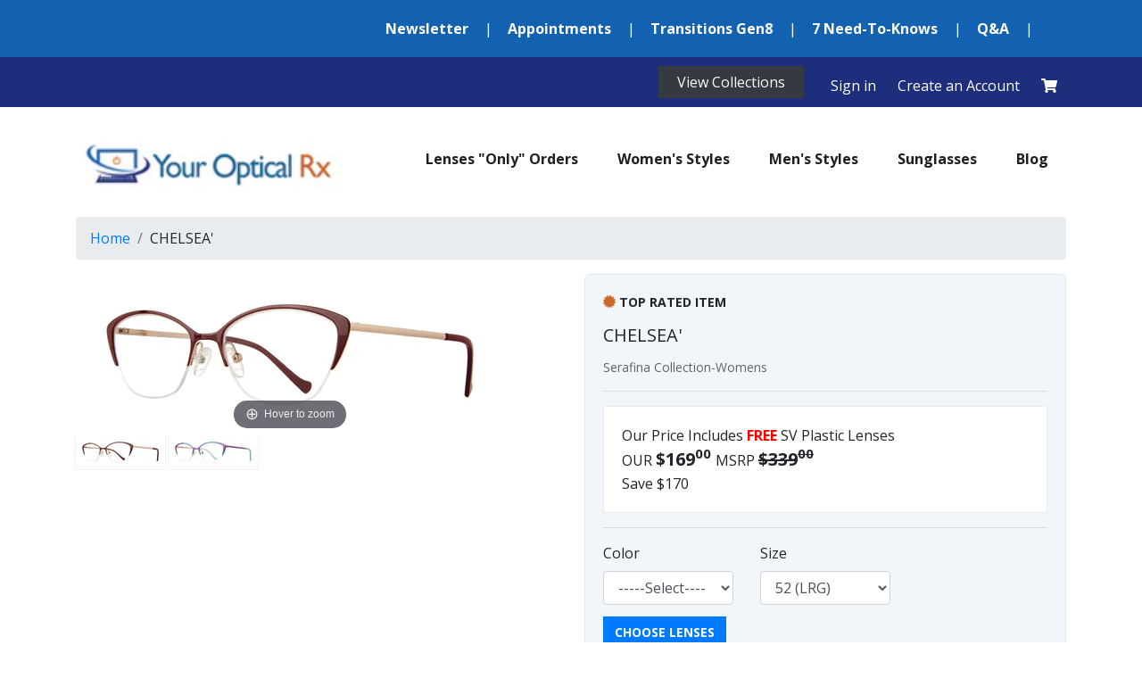

--- FILE ---
content_type: text/html; charset=utf-8
request_url: https://youropticalrx.com/products/chelsea-new-release
body_size: 38740
content:
<!doctype html>
<!--[if lt IE 7]><html class="no-js lt-ie9 lt-ie8 lt-ie7" lang="en"> <![endif]-->
<!--[if IE 7]><html class="no-js lt-ie9 lt-ie8" lang="en"> <![endif]-->
<!--[if IE 8]><html class="no-js lt-ie9" lang="en"> <![endif]-->
<!--[if IE 9 ]><html class="ie9 no-js"> <![endif]-->
<!--[if (gt IE 9)|!(IE)]><!--> <html class="no-touch no-js"> <!--<![endif]-->
<head>
  <script>(function(H){H.className=H.className.replace(/\bno-js\b/,'js')})(document.documentElement)</script>
  <!-- Basic page needs ================================================== -->
  <meta charset="utf-8">
  <meta http-equiv="X-UA-Compatible" content="IE=edge,chrome=1">

  
  <link rel="shortcut icon" href="//youropticalrx.com/cdn/shop/files/logo_32x32.png?v=1613722471" type="image/png" />
  

  <!-- Title and description ================================================== -->
  <title>
    CHELSEA&#39; 
  </title>
<link rel="alternate" href="https://youropticalrx.com/" hreflang="en-us" />

  <!-- Google tag (gtag.js) -->
<script async src="https://www.googletagmanager.com/gtag/js?id=G-11ZRNX1655"></script>
<script>
  window.dataLayer = window.dataLayer || [];
  function gtag(){dataLayer.push(arguments);}
  gtag('js', new Date());

  gtag('config', 'G-11ZRNX1655');
</script>
  <meta name="google-site-verification" content="L7KzD6DQQ_MtsWCHS-Z0n9koO3RgZeUSuIv1qUQWFKk" />

  <script type="text/javascript">
    (function(c,l,a,r,i,t,y){
        c[a]=c[a]||function(){(c[a].q=c[a].q||[]).push(arguments)};
        t=l.createElement(r);t.async=1;t.src="https://www.clarity.ms/tag/"+i;
        y=l.getElementsByTagName(r)[0];y.parentNode.insertBefore(t,y);
    })(window, document, "clarity", "script", "n2hqzmys6b");
</script>

  
  <meta name="description" content="&quot;CHELSEA&quot; Frame Sizes: mm Lens Width: 52  Lens Height: 36 Bridge Width: 17 Temple Length: 140 Frame Details: Category: LRG Colors: Black, Burgundy, Rainbow  Material: Stainless Steel Shape: Butterfly Spring Hinges: N Eligible for Progressive &amp;amp; Bifocal: Yes Gender: Women Type: Semi-Rimless Frame Purchase Bonus: FREE">
  

  <!-- Product meta ================================================== -->
  <!-- /snippets/social-meta-tags.liquid -->




<meta property="og:site_name" content="Your Optical Rx">
<meta property="og:url" content="https://youropticalrx.com/products/chelsea-new-release">
<meta property="og:title" content="CHELSEA'">
<meta property="og:type" content="product">
<meta property="og:description" content="&quot;CHELSEA&quot; Frame Sizes: mm Lens Width: 52  Lens Height: 36 Bridge Width: 17 Temple Length: 140 Frame Details: Category: LRG Colors: Black, Burgundy, Rainbow  Material: Stainless Steel Shape: Butterfly Spring Hinges: N Eligible for Progressive &amp;amp; Bifocal: Yes Gender: Women Type: Semi-Rimless Frame Purchase Bonus: FREE">

  <meta property="og:price:amount" content="169.00">
  <meta property="og:price:currency" content="USD">

<meta property="og:image" content="http://youropticalrx.com/cdn/shop/files/Chelsea_Burgundy_1200x1200.jpg?v=1698345694"><meta property="og:image" content="http://youropticalrx.com/cdn/shop/files/Chelsea_Rainbow_1200x1200.jpg?v=1698345702">
<meta property="og:image:secure_url" content="https://youropticalrx.com/cdn/shop/files/Chelsea_Burgundy_1200x1200.jpg?v=1698345694"><meta property="og:image:secure_url" content="https://youropticalrx.com/cdn/shop/files/Chelsea_Rainbow_1200x1200.jpg?v=1698345702">


<meta name="twitter:card" content="summary_large_image">
<meta name="twitter:title" content="CHELSEA'">
<meta name="twitter:description" content="&quot;CHELSEA&quot; Frame Sizes: mm Lens Width: 52  Lens Height: 36 Bridge Width: 17 Temple Length: 140 Frame Details: Category: LRG Colors: Black, Burgundy, Rainbow  Material: Stainless Steel Shape: Butterfly Spring Hinges: N Eligible for Progressive &amp;amp; Bifocal: Yes Gender: Women Type: Semi-Rimless Frame Purchase Bonus: FREE">


  <!-- Helpers ================================================== -->
  <link rel="canonical" href="https://youropticalrx.com/products/chelsea-new-release">
  <meta name="viewport" content="width=device-width,initial-scale=1">

  <!-- CSS ================================================== -->

  <link href="//youropticalrx.com/cdn/shop/t/3/assets/bootstrap.min.css?v=20845840321003162751535444207" rel="stylesheet" type="text/css" media="all" />
  <link href="//youropticalrx.com/cdn/shop/t/3/assets/style.css?v=15907114695831689911706516086" rel="stylesheet" type="text/css" media="all" />
  <link href="//youropticalrx.com/cdn/shop/t/3/assets/color.css?v=101335932087135580091535444209" rel="stylesheet" type="text/css" media="all" />
  <link href="//youropticalrx.com/cdn/shop/t/3/assets/fontawesome-all.min.css?v=134740925540269014231535444212" rel="stylesheet" type="text/css" media="all" />
  <link href="//youropticalrx.com/cdn/shop/t/3/assets/slick.css?v=98340474046176884051535444217" rel="stylesheet" type="text/css" media="all" />
  <link href="//youropticalrx.com/cdn/shop/t/3/assets/dlmenu.css?v=92125361300851828681535444209" rel="stylesheet" type="text/css" media="all" />
  <link href="//youropticalrx.com/cdn/shop/t/3/assets/responsive.css?v=147721571341024671201706080406" rel="stylesheet" type="text/css" media="all" />
  <link href="//youropticalrx.com/cdn/shop/t/3/assets/bootstrap-drawer.min.css?v=9157420575076599111535457030" rel="stylesheet" type="text/css" media="all" />
  <script src="//youropticalrx.com/cdn/shop/t/3/assets/jquery-2.2.3.min.js?v=58211863146907186831535444213" type="text/javascript"></script>

  <link href="//youropticalrx.com/cdn/shop/t/3/assets/magiczoomplus.css?v=119156422710827702491540287739" rel="stylesheet" type="text/css" media="all" />
  <script src="//youropticalrx.com/cdn/shop/t/3/assets/magiczoomplus.js?v=138427125211814781781540287740" type="text/javascript"></script>


  <!-- Header hook for plugins ================================================== -->
  <script>window.performance && window.performance.mark && window.performance.mark('shopify.content_for_header.start');</script><meta name="google-site-verification" content="fQhTls5kgARCT-xdtGgDn1mpldP9Ch9EWlM3kdUBPaI">
<meta id="shopify-digital-wallet" name="shopify-digital-wallet" content="/3146678339/digital_wallets/dialog">
<meta name="shopify-checkout-api-token" content="58a94cd88e018c12f5c280880e753418">
<link rel="alternate" type="application/json+oembed" href="https://youropticalrx.com/products/chelsea-new-release.oembed">
<script async="async" src="/checkouts/internal/preloads.js?locale=en-US"></script>
<link rel="preconnect" href="https://shop.app" crossorigin="anonymous">
<script async="async" src="https://shop.app/checkouts/internal/preloads.js?locale=en-US&shop_id=3146678339" crossorigin="anonymous"></script>
<script id="apple-pay-shop-capabilities" type="application/json">{"shopId":3146678339,"countryCode":"US","currencyCode":"USD","merchantCapabilities":["supports3DS"],"merchantId":"gid:\/\/shopify\/Shop\/3146678339","merchantName":"Your Optical Rx","requiredBillingContactFields":["postalAddress","email","phone"],"requiredShippingContactFields":["postalAddress","email","phone"],"shippingType":"shipping","supportedNetworks":["visa","masterCard","amex","discover","elo","jcb"],"total":{"type":"pending","label":"Your Optical Rx","amount":"1.00"},"shopifyPaymentsEnabled":true,"supportsSubscriptions":true}</script>
<script id="shopify-features" type="application/json">{"accessToken":"58a94cd88e018c12f5c280880e753418","betas":["rich-media-storefront-analytics"],"domain":"youropticalrx.com","predictiveSearch":true,"shopId":3146678339,"locale":"en"}</script>
<script>var Shopify = Shopify || {};
Shopify.shop = "your-optical-rx.myshopify.com";
Shopify.locale = "en";
Shopify.currency = {"active":"USD","rate":"1.0"};
Shopify.country = "US";
Shopify.theme = {"name":"Optical RX","id":35550560323,"schema_name":"Optical RX","schema_version":"1.0.0","theme_store_id":null,"role":"main"};
Shopify.theme.handle = "null";
Shopify.theme.style = {"id":null,"handle":null};
Shopify.cdnHost = "youropticalrx.com/cdn";
Shopify.routes = Shopify.routes || {};
Shopify.routes.root = "/";</script>
<script type="module">!function(o){(o.Shopify=o.Shopify||{}).modules=!0}(window);</script>
<script>!function(o){function n(){var o=[];function n(){o.push(Array.prototype.slice.apply(arguments))}return n.q=o,n}var t=o.Shopify=o.Shopify||{};t.loadFeatures=n(),t.autoloadFeatures=n()}(window);</script>
<script>
  window.ShopifyPay = window.ShopifyPay || {};
  window.ShopifyPay.apiHost = "shop.app\/pay";
  window.ShopifyPay.redirectState = null;
</script>
<script id="shop-js-analytics" type="application/json">{"pageType":"product"}</script>
<script defer="defer" async type="module" src="//youropticalrx.com/cdn/shopifycloud/shop-js/modules/v2/client.init-shop-cart-sync_C5BV16lS.en.esm.js"></script>
<script defer="defer" async type="module" src="//youropticalrx.com/cdn/shopifycloud/shop-js/modules/v2/chunk.common_CygWptCX.esm.js"></script>
<script type="module">
  await import("//youropticalrx.com/cdn/shopifycloud/shop-js/modules/v2/client.init-shop-cart-sync_C5BV16lS.en.esm.js");
await import("//youropticalrx.com/cdn/shopifycloud/shop-js/modules/v2/chunk.common_CygWptCX.esm.js");

  window.Shopify.SignInWithShop?.initShopCartSync?.({"fedCMEnabled":true,"windoidEnabled":true});

</script>
<script>
  window.Shopify = window.Shopify || {};
  if (!window.Shopify.featureAssets) window.Shopify.featureAssets = {};
  window.Shopify.featureAssets['shop-js'] = {"shop-cart-sync":["modules/v2/client.shop-cart-sync_ZFArdW7E.en.esm.js","modules/v2/chunk.common_CygWptCX.esm.js"],"init-fed-cm":["modules/v2/client.init-fed-cm_CmiC4vf6.en.esm.js","modules/v2/chunk.common_CygWptCX.esm.js"],"shop-button":["modules/v2/client.shop-button_tlx5R9nI.en.esm.js","modules/v2/chunk.common_CygWptCX.esm.js"],"shop-cash-offers":["modules/v2/client.shop-cash-offers_DOA2yAJr.en.esm.js","modules/v2/chunk.common_CygWptCX.esm.js","modules/v2/chunk.modal_D71HUcav.esm.js"],"init-windoid":["modules/v2/client.init-windoid_sURxWdc1.en.esm.js","modules/v2/chunk.common_CygWptCX.esm.js"],"shop-toast-manager":["modules/v2/client.shop-toast-manager_ClPi3nE9.en.esm.js","modules/v2/chunk.common_CygWptCX.esm.js"],"init-shop-email-lookup-coordinator":["modules/v2/client.init-shop-email-lookup-coordinator_B8hsDcYM.en.esm.js","modules/v2/chunk.common_CygWptCX.esm.js"],"init-shop-cart-sync":["modules/v2/client.init-shop-cart-sync_C5BV16lS.en.esm.js","modules/v2/chunk.common_CygWptCX.esm.js"],"avatar":["modules/v2/client.avatar_BTnouDA3.en.esm.js"],"pay-button":["modules/v2/client.pay-button_FdsNuTd3.en.esm.js","modules/v2/chunk.common_CygWptCX.esm.js"],"init-customer-accounts":["modules/v2/client.init-customer-accounts_DxDtT_ad.en.esm.js","modules/v2/client.shop-login-button_C5VAVYt1.en.esm.js","modules/v2/chunk.common_CygWptCX.esm.js","modules/v2/chunk.modal_D71HUcav.esm.js"],"init-shop-for-new-customer-accounts":["modules/v2/client.init-shop-for-new-customer-accounts_ChsxoAhi.en.esm.js","modules/v2/client.shop-login-button_C5VAVYt1.en.esm.js","modules/v2/chunk.common_CygWptCX.esm.js","modules/v2/chunk.modal_D71HUcav.esm.js"],"shop-login-button":["modules/v2/client.shop-login-button_C5VAVYt1.en.esm.js","modules/v2/chunk.common_CygWptCX.esm.js","modules/v2/chunk.modal_D71HUcav.esm.js"],"init-customer-accounts-sign-up":["modules/v2/client.init-customer-accounts-sign-up_CPSyQ0Tj.en.esm.js","modules/v2/client.shop-login-button_C5VAVYt1.en.esm.js","modules/v2/chunk.common_CygWptCX.esm.js","modules/v2/chunk.modal_D71HUcav.esm.js"],"shop-follow-button":["modules/v2/client.shop-follow-button_Cva4Ekp9.en.esm.js","modules/v2/chunk.common_CygWptCX.esm.js","modules/v2/chunk.modal_D71HUcav.esm.js"],"checkout-modal":["modules/v2/client.checkout-modal_BPM8l0SH.en.esm.js","modules/v2/chunk.common_CygWptCX.esm.js","modules/v2/chunk.modal_D71HUcav.esm.js"],"lead-capture":["modules/v2/client.lead-capture_Bi8yE_yS.en.esm.js","modules/v2/chunk.common_CygWptCX.esm.js","modules/v2/chunk.modal_D71HUcav.esm.js"],"shop-login":["modules/v2/client.shop-login_D6lNrXab.en.esm.js","modules/v2/chunk.common_CygWptCX.esm.js","modules/v2/chunk.modal_D71HUcav.esm.js"],"payment-terms":["modules/v2/client.payment-terms_CZxnsJam.en.esm.js","modules/v2/chunk.common_CygWptCX.esm.js","modules/v2/chunk.modal_D71HUcav.esm.js"]};
</script>
<script>(function() {
  var isLoaded = false;
  function asyncLoad() {
    if (isLoaded) return;
    isLoaded = true;
    var urls = ["\/\/cdn.shopify.com\/proxy\/73553e2842c6bcd018f2b8d64b828d3a84bce578ae6dcd4c56280af3b239980b\/your-optical-rx.bookthatapp.com\/javascripts\/bta-installed.js?shop=your-optical-rx.myshopify.com\u0026sp-cache-control=cHVibGljLCBtYXgtYWdlPTkwMA","\/\/cdn.shopify.com\/proxy\/1c91fae589a1c8da34ff6d2f57ed69f2799f9948a45c31648a31d3c166668156\/your-optical-rx.bookthatapp.com\/sdk\/v1\/js\/bta-order-status-bootstrap.min.js?shop=your-optical-rx.myshopify.com\u0026sp-cache-control=cHVibGljLCBtYXgtYWdlPTkwMA"];
    for (var i = 0; i < urls.length; i++) {
      var s = document.createElement('script');
      s.type = 'text/javascript';
      s.async = true;
      s.src = urls[i];
      var x = document.getElementsByTagName('script')[0];
      x.parentNode.insertBefore(s, x);
    }
  };
  if(window.attachEvent) {
    window.attachEvent('onload', asyncLoad);
  } else {
    window.addEventListener('load', asyncLoad, false);
  }
})();</script>
<script id="__st">var __st={"a":3146678339,"offset":-28800,"reqid":"0de1733f-de00-40b0-b3b3-29cb63b0e1b5-1768712121","pageurl":"youropticalrx.com\/products\/chelsea-new-release","u":"2ba794eb3f0f","p":"product","rtyp":"product","rid":7066437025846};</script>
<script>window.ShopifyPaypalV4VisibilityTracking = true;</script>
<script id="captcha-bootstrap">!function(){'use strict';const t='contact',e='account',n='new_comment',o=[[t,t],['blogs',n],['comments',n],[t,'customer']],c=[[e,'customer_login'],[e,'guest_login'],[e,'recover_customer_password'],[e,'create_customer']],r=t=>t.map((([t,e])=>`form[action*='/${t}']:not([data-nocaptcha='true']) input[name='form_type'][value='${e}']`)).join(','),a=t=>()=>t?[...document.querySelectorAll(t)].map((t=>t.form)):[];function s(){const t=[...o],e=r(t);return a(e)}const i='password',u='form_key',d=['recaptcha-v3-token','g-recaptcha-response','h-captcha-response',i],f=()=>{try{return window.sessionStorage}catch{return}},m='__shopify_v',_=t=>t.elements[u];function p(t,e,n=!1){try{const o=window.sessionStorage,c=JSON.parse(o.getItem(e)),{data:r}=function(t){const{data:e,action:n}=t;return t[m]||n?{data:e,action:n}:{data:t,action:n}}(c);for(const[e,n]of Object.entries(r))t.elements[e]&&(t.elements[e].value=n);n&&o.removeItem(e)}catch(o){console.error('form repopulation failed',{error:o})}}const l='form_type',E='cptcha';function T(t){t.dataset[E]=!0}const w=window,h=w.document,L='Shopify',v='ce_forms',y='captcha';let A=!1;((t,e)=>{const n=(g='f06e6c50-85a8-45c8-87d0-21a2b65856fe',I='https://cdn.shopify.com/shopifycloud/storefront-forms-hcaptcha/ce_storefront_forms_captcha_hcaptcha.v1.5.2.iife.js',D={infoText:'Protected by hCaptcha',privacyText:'Privacy',termsText:'Terms'},(t,e,n)=>{const o=w[L][v],c=o.bindForm;if(c)return c(t,g,e,D).then(n);var r;o.q.push([[t,g,e,D],n]),r=I,A||(h.body.append(Object.assign(h.createElement('script'),{id:'captcha-provider',async:!0,src:r})),A=!0)});var g,I,D;w[L]=w[L]||{},w[L][v]=w[L][v]||{},w[L][v].q=[],w[L][y]=w[L][y]||{},w[L][y].protect=function(t,e){n(t,void 0,e),T(t)},Object.freeze(w[L][y]),function(t,e,n,w,h,L){const[v,y,A,g]=function(t,e,n){const i=e?o:[],u=t?c:[],d=[...i,...u],f=r(d),m=r(i),_=r(d.filter((([t,e])=>n.includes(e))));return[a(f),a(m),a(_),s()]}(w,h,L),I=t=>{const e=t.target;return e instanceof HTMLFormElement?e:e&&e.form},D=t=>v().includes(t);t.addEventListener('submit',(t=>{const e=I(t);if(!e)return;const n=D(e)&&!e.dataset.hcaptchaBound&&!e.dataset.recaptchaBound,o=_(e),c=g().includes(e)&&(!o||!o.value);(n||c)&&t.preventDefault(),c&&!n&&(function(t){try{if(!f())return;!function(t){const e=f();if(!e)return;const n=_(t);if(!n)return;const o=n.value;o&&e.removeItem(o)}(t);const e=Array.from(Array(32),(()=>Math.random().toString(36)[2])).join('');!function(t,e){_(t)||t.append(Object.assign(document.createElement('input'),{type:'hidden',name:u})),t.elements[u].value=e}(t,e),function(t,e){const n=f();if(!n)return;const o=[...t.querySelectorAll(`input[type='${i}']`)].map((({name:t})=>t)),c=[...d,...o],r={};for(const[a,s]of new FormData(t).entries())c.includes(a)||(r[a]=s);n.setItem(e,JSON.stringify({[m]:1,action:t.action,data:r}))}(t,e)}catch(e){console.error('failed to persist form',e)}}(e),e.submit())}));const S=(t,e)=>{t&&!t.dataset[E]&&(n(t,e.some((e=>e===t))),T(t))};for(const o of['focusin','change'])t.addEventListener(o,(t=>{const e=I(t);D(e)&&S(e,y())}));const B=e.get('form_key'),M=e.get(l),P=B&&M;t.addEventListener('DOMContentLoaded',(()=>{const t=y();if(P)for(const e of t)e.elements[l].value===M&&p(e,B);[...new Set([...A(),...v().filter((t=>'true'===t.dataset.shopifyCaptcha))])].forEach((e=>S(e,t)))}))}(h,new URLSearchParams(w.location.search),n,t,e,['guest_login'])})(!0,!0)}();</script>
<script integrity="sha256-4kQ18oKyAcykRKYeNunJcIwy7WH5gtpwJnB7kiuLZ1E=" data-source-attribution="shopify.loadfeatures" defer="defer" src="//youropticalrx.com/cdn/shopifycloud/storefront/assets/storefront/load_feature-a0a9edcb.js" crossorigin="anonymous"></script>
<script crossorigin="anonymous" defer="defer" src="//youropticalrx.com/cdn/shopifycloud/storefront/assets/shopify_pay/storefront-65b4c6d7.js?v=20250812"></script>
<script data-source-attribution="shopify.dynamic_checkout.dynamic.init">var Shopify=Shopify||{};Shopify.PaymentButton=Shopify.PaymentButton||{isStorefrontPortableWallets:!0,init:function(){window.Shopify.PaymentButton.init=function(){};var t=document.createElement("script");t.src="https://youropticalrx.com/cdn/shopifycloud/portable-wallets/latest/portable-wallets.en.js",t.type="module",document.head.appendChild(t)}};
</script>
<script data-source-attribution="shopify.dynamic_checkout.buyer_consent">
  function portableWalletsHideBuyerConsent(e){var t=document.getElementById("shopify-buyer-consent"),n=document.getElementById("shopify-subscription-policy-button");t&&n&&(t.classList.add("hidden"),t.setAttribute("aria-hidden","true"),n.removeEventListener("click",e))}function portableWalletsShowBuyerConsent(e){var t=document.getElementById("shopify-buyer-consent"),n=document.getElementById("shopify-subscription-policy-button");t&&n&&(t.classList.remove("hidden"),t.removeAttribute("aria-hidden"),n.addEventListener("click",e))}window.Shopify?.PaymentButton&&(window.Shopify.PaymentButton.hideBuyerConsent=portableWalletsHideBuyerConsent,window.Shopify.PaymentButton.showBuyerConsent=portableWalletsShowBuyerConsent);
</script>
<script data-source-attribution="shopify.dynamic_checkout.cart.bootstrap">document.addEventListener("DOMContentLoaded",(function(){function t(){return document.querySelector("shopify-accelerated-checkout-cart, shopify-accelerated-checkout")}if(t())Shopify.PaymentButton.init();else{new MutationObserver((function(e,n){t()&&(Shopify.PaymentButton.init(),n.disconnect())})).observe(document.body,{childList:!0,subtree:!0})}}));
</script>
<link id="shopify-accelerated-checkout-styles" rel="stylesheet" media="screen" href="https://youropticalrx.com/cdn/shopifycloud/portable-wallets/latest/accelerated-checkout-backwards-compat.css" crossorigin="anonymous">
<style id="shopify-accelerated-checkout-cart">
        #shopify-buyer-consent {
  margin-top: 1em;
  display: inline-block;
  width: 100%;
}

#shopify-buyer-consent.hidden {
  display: none;
}

#shopify-subscription-policy-button {
  background: none;
  border: none;
  padding: 0;
  text-decoration: underline;
  font-size: inherit;
  cursor: pointer;
}

#shopify-subscription-policy-button::before {
  box-shadow: none;
}

      </style>

<script>window.performance && window.performance.mark && window.performance.mark('shopify.content_for_header.end');</script>

  

<!--[if lt IE 9]>
<script src="//cdnjs.cloudflare.com/ajax/libs/html5shiv/3.7.2/html5shiv.min.js" type="text/javascript"></script>
<![endif]-->
<!--[if (lte IE 9) ]><script src="//youropticalrx.com/cdn/shop/t/3/assets/match-media.min.js?v=1414" type="text/javascript"></script><![endif]-->



<style>
  .tpb-booking-form{
      max-width: 550px !important;
      margin: 0 auto !important;
  }
  .tpb-booking-form.page{
      margin-top: 20px !important;
  }
  .tpb-booking-form .tpb-box .content .confirm .product-info{
      padding: 15px;
      margin-bottom: 0;
  }
  .tpb-booking-form .tpb-box .content .confirm .extra-fields .element{
      border: 8px solid rgba(0,0,0,0);
  }
  .tpb-booking-form .tpb-box .content .confirm .product-info .thumb{
      margin-bottom: 0;
  }
  .tpb-booking-form .tpb-box .content .confirm .booking-info{
      padding: 10px 20px;
  }
  .tpb-booking-form .tpb-box .content .confirm .extra-fields{
      padding: 15px 20px;
  }
  .tpb-booking-form .tpb-box .content .confirm .subtotal{
      margin-bottom: 0px;
      padding: 10px 20px;
  }
  .tpb-booking-form .tpb-box .content .confirm .extra-fields .element input{
      padding: 5px 16px;
  }
  .tpb-booking-form .content .confirm .booking-info{
      padding: 10px !important;
  }
  label[for="phone_number"]{
      display: none;
  }
  .tpb-box .action.fullwidth{
      padding-top: 0px !important;
  }
  #tpbOnlineBooking .tpbOnlineBooking_container.open .tpb-booking-form .step3 .confirm .subtotal{
      margin-bottom: 10px !important;
  }
  .tpb-booking-form .tpb-box .extra-fields .element label,
  .tpb-booking-form .tpb-box .step3 .action .confirm-button{
      margin-bottom: 0.1rem !important;
  }
  #tpbOnlineBooking .tpbOnlineBooking_container.open{
      max-height: 570px !important;
  }
  .tpb-booking-form .tpb-box .content .confirm .subtotal,
  .tpb-booking-form .content .confirm .product-info{
      padding: 5px 10px !important;
  }
  .tpb-booking-form .tpb-box .tpb-form-control.product{
      margin-bottom: 35px !important;
  }
  .tpb-box .action{
          margin-bottom: 14px  !important;
  }
</style>


  <script>var bondVariantIds = [], productConfig = {}, productMetafields;productMetafields = '';if (productMetafields !== '') {
        productConfig = JSON.parse('{"' + decodeURI(productMetafields).replace(/"/g, '\\"').replace(/&/g, '","').replace(/=/g,'":"') + '"}');
      }

    window.BtaConfig = {
      account: 'your-optical-rx',
      bondVariantIds: bondVariantIds,
      cart: 'CartDrop',
      customer: '','product': productConfig,settings: JSON.parse('{"dateFormat":"MM/DD/YYYY","domain":"youropticalrx.com","env":"production","path_prefix":"/apps/bookthatapp","should_load":true,"widget_enabled_list":["reservation"],"widget_on_every_page":true,"widgets_mode":{}}' || '{}'),
      version: '1.6'
    }
  </script>

  <script src="//youropticalrx.com/cdn/shop/t/3/assets/bta-widgets-bootstrap.min.js?v=140398751049464347101702074709" type="text/javascript"></script>


  <script type="application/ld+json">
{
  "@context": "https://schema.org",
  "@type": "Organization",
  "name": "Your Optical RX",
  "url": "https://youropticalrx.com/",
  "logo": "https://youropticalrx.com/cdn/shop/files/logo_360x.png?v=1613722471",
  "contactPoint": {
    "@type": "ContactPoint",
    "telephone": "725-279-8550",
    "contactType": "customer service",
    "contactOption": "HearingImpairedSupported",
    "areaServed": "US",
    "availableLanguage": "en"
  }
}
</script>
<script src="https://cdn.shopify.com/extensions/019bc667-2093-7c4d-822b-2d871d90e9e3/tipo-appointment-booking-156/assets/tipo.booking.index.min.js" type="text/javascript" defer="defer"></script>
<link href="https://monorail-edge.shopifysvc.com" rel="dns-prefetch">
<script>(function(){if ("sendBeacon" in navigator && "performance" in window) {try {var session_token_from_headers = performance.getEntriesByType('navigation')[0].serverTiming.find(x => x.name == '_s').description;} catch {var session_token_from_headers = undefined;}var session_cookie_matches = document.cookie.match(/_shopify_s=([^;]*)/);var session_token_from_cookie = session_cookie_matches && session_cookie_matches.length === 2 ? session_cookie_matches[1] : "";var session_token = session_token_from_headers || session_token_from_cookie || "";function handle_abandonment_event(e) {var entries = performance.getEntries().filter(function(entry) {return /monorail-edge.shopifysvc.com/.test(entry.name);});if (!window.abandonment_tracked && entries.length === 0) {window.abandonment_tracked = true;var currentMs = Date.now();var navigation_start = performance.timing.navigationStart;var payload = {shop_id: 3146678339,url: window.location.href,navigation_start,duration: currentMs - navigation_start,session_token,page_type: "product"};window.navigator.sendBeacon("https://monorail-edge.shopifysvc.com/v1/produce", JSON.stringify({schema_id: "online_store_buyer_site_abandonment/1.1",payload: payload,metadata: {event_created_at_ms: currentMs,event_sent_at_ms: currentMs}}));}}window.addEventListener('pagehide', handle_abandonment_event);}}());</script>
<script id="web-pixels-manager-setup">(function e(e,d,r,n,o){if(void 0===o&&(o={}),!Boolean(null===(a=null===(i=window.Shopify)||void 0===i?void 0:i.analytics)||void 0===a?void 0:a.replayQueue)){var i,a;window.Shopify=window.Shopify||{};var t=window.Shopify;t.analytics=t.analytics||{};var s=t.analytics;s.replayQueue=[],s.publish=function(e,d,r){return s.replayQueue.push([e,d,r]),!0};try{self.performance.mark("wpm:start")}catch(e){}var l=function(){var e={modern:/Edge?\/(1{2}[4-9]|1[2-9]\d|[2-9]\d{2}|\d{4,})\.\d+(\.\d+|)|Firefox\/(1{2}[4-9]|1[2-9]\d|[2-9]\d{2}|\d{4,})\.\d+(\.\d+|)|Chrom(ium|e)\/(9{2}|\d{3,})\.\d+(\.\d+|)|(Maci|X1{2}).+ Version\/(15\.\d+|(1[6-9]|[2-9]\d|\d{3,})\.\d+)([,.]\d+|)( \(\w+\)|)( Mobile\/\w+|) Safari\/|Chrome.+OPR\/(9{2}|\d{3,})\.\d+\.\d+|(CPU[ +]OS|iPhone[ +]OS|CPU[ +]iPhone|CPU IPhone OS|CPU iPad OS)[ +]+(15[._]\d+|(1[6-9]|[2-9]\d|\d{3,})[._]\d+)([._]\d+|)|Android:?[ /-](13[3-9]|1[4-9]\d|[2-9]\d{2}|\d{4,})(\.\d+|)(\.\d+|)|Android.+Firefox\/(13[5-9]|1[4-9]\d|[2-9]\d{2}|\d{4,})\.\d+(\.\d+|)|Android.+Chrom(ium|e)\/(13[3-9]|1[4-9]\d|[2-9]\d{2}|\d{4,})\.\d+(\.\d+|)|SamsungBrowser\/([2-9]\d|\d{3,})\.\d+/,legacy:/Edge?\/(1[6-9]|[2-9]\d|\d{3,})\.\d+(\.\d+|)|Firefox\/(5[4-9]|[6-9]\d|\d{3,})\.\d+(\.\d+|)|Chrom(ium|e)\/(5[1-9]|[6-9]\d|\d{3,})\.\d+(\.\d+|)([\d.]+$|.*Safari\/(?![\d.]+ Edge\/[\d.]+$))|(Maci|X1{2}).+ Version\/(10\.\d+|(1[1-9]|[2-9]\d|\d{3,})\.\d+)([,.]\d+|)( \(\w+\)|)( Mobile\/\w+|) Safari\/|Chrome.+OPR\/(3[89]|[4-9]\d|\d{3,})\.\d+\.\d+|(CPU[ +]OS|iPhone[ +]OS|CPU[ +]iPhone|CPU IPhone OS|CPU iPad OS)[ +]+(10[._]\d+|(1[1-9]|[2-9]\d|\d{3,})[._]\d+)([._]\d+|)|Android:?[ /-](13[3-9]|1[4-9]\d|[2-9]\d{2}|\d{4,})(\.\d+|)(\.\d+|)|Mobile Safari.+OPR\/([89]\d|\d{3,})\.\d+\.\d+|Android.+Firefox\/(13[5-9]|1[4-9]\d|[2-9]\d{2}|\d{4,})\.\d+(\.\d+|)|Android.+Chrom(ium|e)\/(13[3-9]|1[4-9]\d|[2-9]\d{2}|\d{4,})\.\d+(\.\d+|)|Android.+(UC? ?Browser|UCWEB|U3)[ /]?(15\.([5-9]|\d{2,})|(1[6-9]|[2-9]\d|\d{3,})\.\d+)\.\d+|SamsungBrowser\/(5\.\d+|([6-9]|\d{2,})\.\d+)|Android.+MQ{2}Browser\/(14(\.(9|\d{2,})|)|(1[5-9]|[2-9]\d|\d{3,})(\.\d+|))(\.\d+|)|K[Aa][Ii]OS\/(3\.\d+|([4-9]|\d{2,})\.\d+)(\.\d+|)/},d=e.modern,r=e.legacy,n=navigator.userAgent;return n.match(d)?"modern":n.match(r)?"legacy":"unknown"}(),u="modern"===l?"modern":"legacy",c=(null!=n?n:{modern:"",legacy:""})[u],f=function(e){return[e.baseUrl,"/wpm","/b",e.hashVersion,"modern"===e.buildTarget?"m":"l",".js"].join("")}({baseUrl:d,hashVersion:r,buildTarget:u}),m=function(e){var d=e.version,r=e.bundleTarget,n=e.surface,o=e.pageUrl,i=e.monorailEndpoint;return{emit:function(e){var a=e.status,t=e.errorMsg,s=(new Date).getTime(),l=JSON.stringify({metadata:{event_sent_at_ms:s},events:[{schema_id:"web_pixels_manager_load/3.1",payload:{version:d,bundle_target:r,page_url:o,status:a,surface:n,error_msg:t},metadata:{event_created_at_ms:s}}]});if(!i)return console&&console.warn&&console.warn("[Web Pixels Manager] No Monorail endpoint provided, skipping logging."),!1;try{return self.navigator.sendBeacon.bind(self.navigator)(i,l)}catch(e){}var u=new XMLHttpRequest;try{return u.open("POST",i,!0),u.setRequestHeader("Content-Type","text/plain"),u.send(l),!0}catch(e){return console&&console.warn&&console.warn("[Web Pixels Manager] Got an unhandled error while logging to Monorail."),!1}}}}({version:r,bundleTarget:l,surface:e.surface,pageUrl:self.location.href,monorailEndpoint:e.monorailEndpoint});try{o.browserTarget=l,function(e){var d=e.src,r=e.async,n=void 0===r||r,o=e.onload,i=e.onerror,a=e.sri,t=e.scriptDataAttributes,s=void 0===t?{}:t,l=document.createElement("script"),u=document.querySelector("head"),c=document.querySelector("body");if(l.async=n,l.src=d,a&&(l.integrity=a,l.crossOrigin="anonymous"),s)for(var f in s)if(Object.prototype.hasOwnProperty.call(s,f))try{l.dataset[f]=s[f]}catch(e){}if(o&&l.addEventListener("load",o),i&&l.addEventListener("error",i),u)u.appendChild(l);else{if(!c)throw new Error("Did not find a head or body element to append the script");c.appendChild(l)}}({src:f,async:!0,onload:function(){if(!function(){var e,d;return Boolean(null===(d=null===(e=window.Shopify)||void 0===e?void 0:e.analytics)||void 0===d?void 0:d.initialized)}()){var d=window.webPixelsManager.init(e)||void 0;if(d){var r=window.Shopify.analytics;r.replayQueue.forEach((function(e){var r=e[0],n=e[1],o=e[2];d.publishCustomEvent(r,n,o)})),r.replayQueue=[],r.publish=d.publishCustomEvent,r.visitor=d.visitor,r.initialized=!0}}},onerror:function(){return m.emit({status:"failed",errorMsg:"".concat(f," has failed to load")})},sri:function(e){var d=/^sha384-[A-Za-z0-9+/=]+$/;return"string"==typeof e&&d.test(e)}(c)?c:"",scriptDataAttributes:o}),m.emit({status:"loading"})}catch(e){m.emit({status:"failed",errorMsg:(null==e?void 0:e.message)||"Unknown error"})}}})({shopId: 3146678339,storefrontBaseUrl: "https://youropticalrx.com",extensionsBaseUrl: "https://extensions.shopifycdn.com/cdn/shopifycloud/web-pixels-manager",monorailEndpoint: "https://monorail-edge.shopifysvc.com/unstable/produce_batch",surface: "storefront-renderer",enabledBetaFlags: ["2dca8a86"],webPixelsConfigList: [{"id":"446201910","configuration":"{\"config\":\"{\\\"pixel_id\\\":\\\"GT-5MCN925\\\",\\\"target_country\\\":\\\"US\\\",\\\"gtag_events\\\":[{\\\"type\\\":\\\"purchase\\\",\\\"action_label\\\":\\\"MC-FN1M3SMZV6\\\"},{\\\"type\\\":\\\"page_view\\\",\\\"action_label\\\":\\\"MC-FN1M3SMZV6\\\"},{\\\"type\\\":\\\"view_item\\\",\\\"action_label\\\":\\\"MC-FN1M3SMZV6\\\"}],\\\"enable_monitoring_mode\\\":false}\"}","eventPayloadVersion":"v1","runtimeContext":"OPEN","scriptVersion":"b2a88bafab3e21179ed38636efcd8a93","type":"APP","apiClientId":1780363,"privacyPurposes":[],"dataSharingAdjustments":{"protectedCustomerApprovalScopes":["read_customer_address","read_customer_email","read_customer_name","read_customer_personal_data","read_customer_phone"]}},{"id":"shopify-app-pixel","configuration":"{}","eventPayloadVersion":"v1","runtimeContext":"STRICT","scriptVersion":"0450","apiClientId":"shopify-pixel","type":"APP","privacyPurposes":["ANALYTICS","MARKETING"]},{"id":"shopify-custom-pixel","eventPayloadVersion":"v1","runtimeContext":"LAX","scriptVersion":"0450","apiClientId":"shopify-pixel","type":"CUSTOM","privacyPurposes":["ANALYTICS","MARKETING"]}],isMerchantRequest: false,initData: {"shop":{"name":"Your Optical Rx","paymentSettings":{"currencyCode":"USD"},"myshopifyDomain":"your-optical-rx.myshopify.com","countryCode":"US","storefrontUrl":"https:\/\/youropticalrx.com"},"customer":null,"cart":null,"checkout":null,"productVariants":[{"price":{"amount":169.0,"currencyCode":"USD"},"product":{"title":"CHELSEA'","vendor":"Serafina Collection-Womens","id":"7066437025846","untranslatedTitle":"CHELSEA'","url":"\/products\/chelsea-new-release","type":"FRAME"},"id":"41189242863670","image":{"src":"\/\/youropticalrx.com\/cdn\/shop\/files\/Chelsea_Burgundy.jpg?v=1698345694"},"sku":"SE79 - CHELSEA","title":"BLACK (79) \/ 52 (LRG)","untranslatedTitle":"BLACK (79) \/ 52 (LRG)"},{"price":{"amount":169.0,"currencyCode":"USD"},"product":{"title":"CHELSEA'","vendor":"Serafina Collection-Womens","id":"7066437025846","untranslatedTitle":"CHELSEA'","url":"\/products\/chelsea-new-release","type":"FRAME"},"id":"41189242896438","image":{"src":"\/\/youropticalrx.com\/cdn\/shop\/files\/Chelsea_Burgundy.jpg?v=1698345694"},"sku":"SE80 - CHELSEA","title":"BURGUNDY (80) \/ 52 (LRG)","untranslatedTitle":"BURGUNDY (80) \/ 52 (LRG)"},{"price":{"amount":169.0,"currencyCode":"USD"},"product":{"title":"CHELSEA'","vendor":"Serafina Collection-Womens","id":"7066437025846","untranslatedTitle":"CHELSEA'","url":"\/products\/chelsea-new-release","type":"FRAME"},"id":"41189242929206","image":{"src":"\/\/youropticalrx.com\/cdn\/shop\/files\/Chelsea_Rainbow.jpg?v=1698345702"},"sku":"CHELSEA","title":"RAINBOW \/ 52 (LRG)","untranslatedTitle":"RAINBOW \/ 52 (LRG)"}],"purchasingCompany":null},},"https://youropticalrx.com/cdn","fcfee988w5aeb613cpc8e4bc33m6693e112",{"modern":"","legacy":""},{"shopId":"3146678339","storefrontBaseUrl":"https:\/\/youropticalrx.com","extensionBaseUrl":"https:\/\/extensions.shopifycdn.com\/cdn\/shopifycloud\/web-pixels-manager","surface":"storefront-renderer","enabledBetaFlags":"[\"2dca8a86\"]","isMerchantRequest":"false","hashVersion":"fcfee988w5aeb613cpc8e4bc33m6693e112","publish":"custom","events":"[[\"page_viewed\",{}],[\"product_viewed\",{\"productVariant\":{\"price\":{\"amount\":169.0,\"currencyCode\":\"USD\"},\"product\":{\"title\":\"CHELSEA'\",\"vendor\":\"Serafina Collection-Womens\",\"id\":\"7066437025846\",\"untranslatedTitle\":\"CHELSEA'\",\"url\":\"\/products\/chelsea-new-release\",\"type\":\"FRAME\"},\"id\":\"41189242863670\",\"image\":{\"src\":\"\/\/youropticalrx.com\/cdn\/shop\/files\/Chelsea_Burgundy.jpg?v=1698345694\"},\"sku\":\"SE79 - CHELSEA\",\"title\":\"BLACK (79) \/ 52 (LRG)\",\"untranslatedTitle\":\"BLACK (79) \/ 52 (LRG)\"}}]]"});</script><script>
  window.ShopifyAnalytics = window.ShopifyAnalytics || {};
  window.ShopifyAnalytics.meta = window.ShopifyAnalytics.meta || {};
  window.ShopifyAnalytics.meta.currency = 'USD';
  var meta = {"product":{"id":7066437025846,"gid":"gid:\/\/shopify\/Product\/7066437025846","vendor":"Serafina Collection-Womens","type":"FRAME","handle":"chelsea-new-release","variants":[{"id":41189242863670,"price":16900,"name":"CHELSEA' - BLACK (79) \/ 52 (LRG)","public_title":"BLACK (79) \/ 52 (LRG)","sku":"SE79 - CHELSEA"},{"id":41189242896438,"price":16900,"name":"CHELSEA' - BURGUNDY (80) \/ 52 (LRG)","public_title":"BURGUNDY (80) \/ 52 (LRG)","sku":"SE80 - CHELSEA"},{"id":41189242929206,"price":16900,"name":"CHELSEA' - RAINBOW \/ 52 (LRG)","public_title":"RAINBOW \/ 52 (LRG)","sku":"CHELSEA"}],"remote":false},"page":{"pageType":"product","resourceType":"product","resourceId":7066437025846,"requestId":"0de1733f-de00-40b0-b3b3-29cb63b0e1b5-1768712121"}};
  for (var attr in meta) {
    window.ShopifyAnalytics.meta[attr] = meta[attr];
  }
</script>
<script class="analytics">
  (function () {
    var customDocumentWrite = function(content) {
      var jquery = null;

      if (window.jQuery) {
        jquery = window.jQuery;
      } else if (window.Checkout && window.Checkout.$) {
        jquery = window.Checkout.$;
      }

      if (jquery) {
        jquery('body').append(content);
      }
    };

    var hasLoggedConversion = function(token) {
      if (token) {
        return document.cookie.indexOf('loggedConversion=' + token) !== -1;
      }
      return false;
    }

    var setCookieIfConversion = function(token) {
      if (token) {
        var twoMonthsFromNow = new Date(Date.now());
        twoMonthsFromNow.setMonth(twoMonthsFromNow.getMonth() + 2);

        document.cookie = 'loggedConversion=' + token + '; expires=' + twoMonthsFromNow;
      }
    }

    var trekkie = window.ShopifyAnalytics.lib = window.trekkie = window.trekkie || [];
    if (trekkie.integrations) {
      return;
    }
    trekkie.methods = [
      'identify',
      'page',
      'ready',
      'track',
      'trackForm',
      'trackLink'
    ];
    trekkie.factory = function(method) {
      return function() {
        var args = Array.prototype.slice.call(arguments);
        args.unshift(method);
        trekkie.push(args);
        return trekkie;
      };
    };
    for (var i = 0; i < trekkie.methods.length; i++) {
      var key = trekkie.methods[i];
      trekkie[key] = trekkie.factory(key);
    }
    trekkie.load = function(config) {
      trekkie.config = config || {};
      trekkie.config.initialDocumentCookie = document.cookie;
      var first = document.getElementsByTagName('script')[0];
      var script = document.createElement('script');
      script.type = 'text/javascript';
      script.onerror = function(e) {
        var scriptFallback = document.createElement('script');
        scriptFallback.type = 'text/javascript';
        scriptFallback.onerror = function(error) {
                var Monorail = {
      produce: function produce(monorailDomain, schemaId, payload) {
        var currentMs = new Date().getTime();
        var event = {
          schema_id: schemaId,
          payload: payload,
          metadata: {
            event_created_at_ms: currentMs,
            event_sent_at_ms: currentMs
          }
        };
        return Monorail.sendRequest("https://" + monorailDomain + "/v1/produce", JSON.stringify(event));
      },
      sendRequest: function sendRequest(endpointUrl, payload) {
        // Try the sendBeacon API
        if (window && window.navigator && typeof window.navigator.sendBeacon === 'function' && typeof window.Blob === 'function' && !Monorail.isIos12()) {
          var blobData = new window.Blob([payload], {
            type: 'text/plain'
          });

          if (window.navigator.sendBeacon(endpointUrl, blobData)) {
            return true;
          } // sendBeacon was not successful

        } // XHR beacon

        var xhr = new XMLHttpRequest();

        try {
          xhr.open('POST', endpointUrl);
          xhr.setRequestHeader('Content-Type', 'text/plain');
          xhr.send(payload);
        } catch (e) {
          console.log(e);
        }

        return false;
      },
      isIos12: function isIos12() {
        return window.navigator.userAgent.lastIndexOf('iPhone; CPU iPhone OS 12_') !== -1 || window.navigator.userAgent.lastIndexOf('iPad; CPU OS 12_') !== -1;
      }
    };
    Monorail.produce('monorail-edge.shopifysvc.com',
      'trekkie_storefront_load_errors/1.1',
      {shop_id: 3146678339,
      theme_id: 35550560323,
      app_name: "storefront",
      context_url: window.location.href,
      source_url: "//youropticalrx.com/cdn/s/trekkie.storefront.cd680fe47e6c39ca5d5df5f0a32d569bc48c0f27.min.js"});

        };
        scriptFallback.async = true;
        scriptFallback.src = '//youropticalrx.com/cdn/s/trekkie.storefront.cd680fe47e6c39ca5d5df5f0a32d569bc48c0f27.min.js';
        first.parentNode.insertBefore(scriptFallback, first);
      };
      script.async = true;
      script.src = '//youropticalrx.com/cdn/s/trekkie.storefront.cd680fe47e6c39ca5d5df5f0a32d569bc48c0f27.min.js';
      first.parentNode.insertBefore(script, first);
    };
    trekkie.load(
      {"Trekkie":{"appName":"storefront","development":false,"defaultAttributes":{"shopId":3146678339,"isMerchantRequest":null,"themeId":35550560323,"themeCityHash":"12789219770938135687","contentLanguage":"en","currency":"USD","eventMetadataId":"d4be08e1-7373-4cb3-bd9f-783c3d305f80"},"isServerSideCookieWritingEnabled":true,"monorailRegion":"shop_domain","enabledBetaFlags":["65f19447"]},"Session Attribution":{},"S2S":{"facebookCapiEnabled":false,"source":"trekkie-storefront-renderer","apiClientId":580111}}
    );

    var loaded = false;
    trekkie.ready(function() {
      if (loaded) return;
      loaded = true;

      window.ShopifyAnalytics.lib = window.trekkie;

      var originalDocumentWrite = document.write;
      document.write = customDocumentWrite;
      try { window.ShopifyAnalytics.merchantGoogleAnalytics.call(this); } catch(error) {};
      document.write = originalDocumentWrite;

      window.ShopifyAnalytics.lib.page(null,{"pageType":"product","resourceType":"product","resourceId":7066437025846,"requestId":"0de1733f-de00-40b0-b3b3-29cb63b0e1b5-1768712121","shopifyEmitted":true});

      var match = window.location.pathname.match(/checkouts\/(.+)\/(thank_you|post_purchase)/)
      var token = match? match[1]: undefined;
      if (!hasLoggedConversion(token)) {
        setCookieIfConversion(token);
        window.ShopifyAnalytics.lib.track("Viewed Product",{"currency":"USD","variantId":41189242863670,"productId":7066437025846,"productGid":"gid:\/\/shopify\/Product\/7066437025846","name":"CHELSEA' - BLACK (79) \/ 52 (LRG)","price":"169.00","sku":"SE79 - CHELSEA","brand":"Serafina Collection-Womens","variant":"BLACK (79) \/ 52 (LRG)","category":"FRAME","nonInteraction":true,"remote":false},undefined,undefined,{"shopifyEmitted":true});
      window.ShopifyAnalytics.lib.track("monorail:\/\/trekkie_storefront_viewed_product\/1.1",{"currency":"USD","variantId":41189242863670,"productId":7066437025846,"productGid":"gid:\/\/shopify\/Product\/7066437025846","name":"CHELSEA' - BLACK (79) \/ 52 (LRG)","price":"169.00","sku":"SE79 - CHELSEA","brand":"Serafina Collection-Womens","variant":"BLACK (79) \/ 52 (LRG)","category":"FRAME","nonInteraction":true,"remote":false,"referer":"https:\/\/youropticalrx.com\/products\/chelsea-new-release"});
      }
    });


        var eventsListenerScript = document.createElement('script');
        eventsListenerScript.async = true;
        eventsListenerScript.src = "//youropticalrx.com/cdn/shopifycloud/storefront/assets/shop_events_listener-3da45d37.js";
        document.getElementsByTagName('head')[0].appendChild(eventsListenerScript);

})();</script>
<script
  defer
  src="https://youropticalrx.com/cdn/shopifycloud/perf-kit/shopify-perf-kit-3.0.4.min.js"
  data-application="storefront-renderer"
  data-shop-id="3146678339"
  data-render-region="gcp-us-central1"
  data-page-type="product"
  data-theme-instance-id="35550560323"
  data-theme-name="Optical RX"
  data-theme-version="1.0.0"
  data-monorail-region="shop_domain"
  data-resource-timing-sampling-rate="10"
  data-shs="true"
  data-shs-beacon="true"
  data-shs-export-with-fetch="true"
  data-shs-logs-sample-rate="1"
  data-shs-beacon-endpoint="https://youropticalrx.com/api/collect"
></script>
</head>

<body id="chelsea-39" class="template-product" >

  <div id="shopify-section-header" class="shopify-section header-section"><!-- Top Bar -->
<div class="topbar">
  <div class="container">

    
    
    <a href="/pages/news">
      

      <p></p>

      
    </a>
    
    

    <ul class="topmenu">
      

      

      
      <!--/ ONLY print specific page data -->
      
            <li><a href="/pages/news">Newsletter</a></li>
            
      <!--/ ONLY print specific page data -->
      
            <li><a href="/pages/booking">Appointments</a></li>
            
      <!--/ ONLY print specific page data -->
      
            <li><a href="/pages/transition-gen8">Transitions Gen8</a></li>
            
      <!--/ ONLY print specific page data -->
      
            <li><a href="/pages/7-need-to-knows">7 Need-to-Knows</a></li>
            
      <!--/ ONLY print specific page data -->
      
            <li><a href="/pages/faqs">Q&A</a></li>
            
      <!--/ ONLY print specific page data -->
      
            <li><a href="/pages/news"></a></li>
            

            

          </ul>
        </div>
      </div>
      <!-- Top Bar -->

      <!-- User Bar -->
      <div class="userbar">
        <div class="container">
          
          <div class="r-nav">
            <!-- <a data-toggle="modal" data-target="#order_at_kiosk" href="javascript:void(0);" class="btn btn-orange top">Order at Kiosk</a> -->
            <a href="/collections" class="btn btn-dark top" id="view_collections">View Collections</a>
            <ul>
              
              
              <li class="customer-navlink large--hide"><a href="/account/login" id="customer_login_link">Sign in</a></li>
              <li class="customer-navlink large--hide"><a href="/account/register" id="customer_register_link">Create an Account</a></li>
              
              

              
              

              <li><a href="/cart" class="cart-toggle"><i class="fas fa-shopping-cart"></i> <span class="d-none">0</span></a></li>
            </ul>
          </div>
        </div>
      </div>
      <!-- /User Bar -->

      <!-- Menu Bar -->
      <div class="main-menu">
        <div class="container">
          
          

          <a href="/" class="logo lazyload__image-wrapper no-js header-logo__image"><img class="lazyload js"
            data-src="//youropticalrx.com/cdn/shop/files/logo_{width}x.png?v=1613722471"
            data-widths="[180, 360, 540, 720, 900, 1080, 1296, 1512, 1728, 2048]"
            data-aspectratio="5.261904761904762"
            data-sizes="auto"
            alt="Your Optical Rx"
            style="width:300px;"></a>
            <noscript>
              
              <img src="//youropticalrx.com/cdn/shop/files/logo_300x.png?v=1613722471"
              srcset="//youropticalrx.com/cdn/shop/files/logo_300x.png?v=1613722471 1x, //youropticalrx.com/cdn/shop/files/logo_300x@2x.png?v=1613722471 2x"
              alt="Your Optical Rx"
              itemprop="logo"
              style="max-width:300px;">
            </noscript>

            

            <ul class="site-nav" id="AccessibleNav">
  
    
      <li>
        <a
          href="/products/lenses-only"
          class="site-nav--link"
          data-meganav-type="child"
          >
            Lenses &quot;Only&quot; Orders
        </a>
      </li>
    
  
    
      <li>
        <a
          href="/collections/womens"
          class="site-nav--link"
          data-meganav-type="child"
          >
            Women&#39;s Styles
        </a>
      </li>
    
  
    
      <li>
        <a
          href="/collections/mens"
          class="site-nav--link"
          data-meganav-type="child"
          >
            Men&#39;s Styles
        </a>
      </li>
    
  
    
      <li>
        <a
          href="/collections/sunglasses"
          class="site-nav--link"
          data-meganav-type="child"
          >
            Sunglasses
        </a>
      </li>
    
  
    
      <li>
        <a
          href="/blogs/news"
          class="site-nav--link"
          data-meganav-type="child"
          >
            Blog
        </a>
      </li>
    
  
</ul>

          </div>
        </div>
        <!-- /Menu Bar -->

        <!-- Mobile Menu -->
        <div id="dl-menu" class="dl-menuwrapper">
          <button class="dl-trigger">Open Menu</button>
          <ul class="mobile-nav dl-menu" id="MobileNav">
  
  <li class="large--hide">
    <a href="/">Home</a>
  </li>
  
  
    
      <li>
        <a
          href="/products/lenses-only"
          class="mobile-nav--link"
          data-meganav-type="child"
          >
            Lenses &quot;Only&quot; Orders
        </a>
      </li>
    
  
    
      <li>
        <a
          href="/collections/womens"
          class="mobile-nav--link"
          data-meganav-type="child"
          >
            Women&#39;s Styles
        </a>
      </li>
    
  
    
      <li>
        <a
          href="/collections/mens"
          class="mobile-nav--link"
          data-meganav-type="child"
          >
            Men&#39;s Styles
        </a>
      </li>
    
  
    
      <li>
        <a
          href="/collections/sunglasses"
          class="mobile-nav--link"
          data-meganav-type="child"
          >
            Sunglasses
        </a>
      </li>
    
  
    
      <li>
        <a
          href="/blogs/news"
          class="mobile-nav--link"
          data-meganav-type="child"
          >
            Blog
        </a>
      </li>
    
  

  
    
      <li class="customer-navlink large--hide"><a href="/account/login" id="customer_login_link">Sign in</a></li>
      <li class="customer-navlink large--hide"><a href="/account/register" id="customer_register_link">Create an Account</a></li>
    
  
</ul>

        </div>
        <!-- /Mobile Menu -->

        
</div>

  <main class="wrapper main-content" role="main">

    
  <script type="text/javascript">
    var mzOptions = {};

    

    setInterval(function(){ 
      var href = $("a[href*='http://www.magictoolbox.com/magiczoomplus/']");
      href.remove();

    }, 1000);
    
</script>
  <div class="content-area">
    <div class="container">
      
      <div id="shopify-section-product-template" class="shopify-section product-template-section"><div id="ProductSection" data-section-id="product-template" data-section-type="product-template" data-zoom-toggle="zoom-in" data-zoom-enabled="true" data-related-enabled="" data-social-sharing="" data-show-compare-at-price="true" data-stock="false" data-incoming-transfer="true" data-ajax-cart-method="modal">
  




<nav  role="navigation" aria-label="breadcrumbs">
  <ol class="breadcrumb">
    
  <li class="breadcrumb-item" aria-current="page">
  <a href="/" title="Back to the frontpage">Home</a>
</li>
  

    
    <li class="breadcrumb-item" aria-current="page">CHELSEA'</li>

  
  </ol>
</nav>



  

  


<style>
.selector-wrapper select, .product-variants select {
  margin-bottom: 13px;
}
</style>
<script>
  $(document).ready(function(){
    const urlParams = new URLSearchParams(window.location.search);
    const param1 = urlParams.get('sprod');
    $('#sp').val(param1);
    if(param1 == "brad"){
      $('#sp').show();
    }
  });
</script>



<div class="grid row" itemscope itemtype="http://schema.org/Product">
  <meta itemprop="url" content="https://youropticalrx.com/products/chelsea-new-release">
  <meta itemprop="image" content="//youropticalrx.com/cdn/shop/files/Chelsea_Burgundy_grande.jpg?v=1698345694">


<form method="post" action="/cart/add" id="addToCartForm-product-template" accept-charset="UTF-8" class="addToCartForm
" enctype="multipart/form-data"><input type="hidden" name="form_type" value="product" /><input type="hidden" name="utf8" value="✓" />
  <!-- Product Detail Wrapper -->
  <div class="col-sm-12">
    <div class="product-detail-wrap">
      <div class="row">
        <!-- Product Slider -->
        <div class="col-lg-6 col-md-6 col-sm-12 col-xs-12">
              <!-- main slider carousel items -->
              
              


              <div class="app-figure" id="zoom-fig">
                <!-- <h1>comin</h1> -->
                <!--  -->


                  <!-- 
                  
                    
                    41189242863670
                    
                  <option  selected="selected"  data-sku="SE79 - CHELSEA" value="41189242863670">BLACK (79) / 52 (LRG)</option>

                  
                  
                  
                    files/Chelsea_Burgundy.jpg
                    41189242896438
                    
                  <option  data-sku="SE80 - CHELSEA" value="41189242896438">BURGUNDY (80) / 52 (LRG)</option>

                  
                  
                  
                    files/Chelsea_Rainbow.jpg
                    41189242929206
                    
                  <option  data-sku="CHELSEA" value="41189242929206">RAINBOW / 52 (LRG)</option>

                  
                   -->


                 <!-- 
                   
                    

                 <a id="Zoom-1" class="MagicZoom" title=""
            href="//youropticalrx.com/cdn/shopifycloud/storefront/assets/no-image-2048-a2addb12_large.gif"
        >
            <img src="//youropticalrx.com/cdn/shopifycloud/storefront/assets/no-image-2048-a2addb12_large.gif" alt=""/>
        </a>
                
                    
                  
                  
                   
                    
                  <a id="Zoom-1" class="MagicZoom" title=""
            href="//youropticalrx.com/cdn/shop/files/Chelsea_Burgundy_large.jpg?v=1698345694"
        >
            <img src="//youropticalrx.com/cdn/shop/files/Chelsea_Burgundy_large.jpg?v=1698345694" alt=""/>
        </a>
                    
                  
                  
                   
                    
                  <a id="Zoom-1" class="MagicZoom" title=""
            href="//youropticalrx.com/cdn/shop/files/Chelsea_Burgundy_large.jpg?v=1698345694"
        >
            <img src="//youropticalrx.com/cdn/shop/files/Chelsea_Burgundy_large.jpg?v=1698345694" alt=""/>
        </a>
                    
                  
                   -->
               
                
        <a id="Zoom-1" class="MagicZoom" title=""
            href="//youropticalrx.com/cdn/shop/files/Chelsea_Burgundy_large.jpg?v=1698345694"
        >
            <img src="//youropticalrx.com/cdn/shop/files/Chelsea_Burgundy_large.jpg?v=1698345694" alt=""/>
        </a>

        <div class="selectors">
          
                

                <a
                data-zoom-id="Zoom-1"
                href="//youropticalrx.com/cdn/shop/files/Chelsea_Burgundy_1024x1024.jpg?v=1698345694"
                data-image="//youropticalrx.com/cdn/shop/files/Chelsea_Burgundy_1024x1024.jpg?v=1698345694" alt="CHELSEA&#39;"
            >
                <img srcset="//youropticalrx.com/cdn/shop/files/Chelsea_Burgundy_small.jpg?v=1698345694" src="//youropticalrx.com/cdn/shop/files/Chelsea_Burgundy_small.jpg?v=1698345694"/>
            </a>
           

                
                

                <a
                data-zoom-id="Zoom-1"
                href="//youropticalrx.com/cdn/shop/files/Chelsea_Rainbow_1024x1024.jpg?v=1698345702"
                data-image="//youropticalrx.com/cdn/shop/files/Chelsea_Rainbow_1024x1024.jpg?v=1698345702" alt="CHELSEA&#39;"
            >
                <img srcset="//youropticalrx.com/cdn/shop/files/Chelsea_Rainbow_small.jpg?v=1698345702" src="//youropticalrx.com/cdn/shop/files/Chelsea_Rainbow_small.jpg?v=1698345702"/>
            </a>
           

                
           
           
        </div>
    </div>

             

                
                

            
              

              <!-- main slider carousel nav controls -->


       
        </div>
        <!-- /Product Slider -->

        <!-- Product Information -->
        <div class="col-lg-6 col-md-6 col-sm-12 col-xs-12">

          <div class="product-info">
            <span class="product-feature"><i class="fas fa-spin fa-certificate"></i> Top rated item</span>
            <h5 class="product-name" itemprop="name">CHELSEA'</h5>
            
            <span class="product-category" itemprop="brand">Serafina Collection-Womens</span>
            
            
            <hr>
            <!--<div id="shopify-product-reviews" data-id="7066437025846"></div>-->
            
            <div itemprop="offers" itemscope itemtype="http://schema.org/Offer">

              

              <meta itemprop="priceCurrency" content="USD">
              <meta itemprop="price" content="169.0">

              <ul class="inline-list product-meta">
                <li style="margin-bottom: -10px;">
                  <span class="sale-tag large">
                    Our Price Includes <span style="color:red;font-weight:bold;">FREE</span> SV Plastic Lenses
                  </span>
                </li>
                <li>
                  <span id="productPrice-product-template" class="product-price">
                    <i class="far fa-credit-card"></i> 





<span aria-hidden="true">$169<sup>00</sup></span>
<span class="visually-hidden d-none">$169.00</span>

                  </span>
                </li>
                
                <li>
                  <span id="comparePrice-product-template" class="sale-tag large">
                    
                    
                    





Save $170



                  </span>
                </li>
                
                
                <!--<li class="product-meta--review">
                  <span class="shopify-product-reviews-badge" data-id="7066437025846"></span>
                </li>-->
                
              </ul>

              <hr id="variantBreak" class="hr--clear hr--small">

              <link itemprop="availability" href="http://schema.org/InStock">

              
              <input type="hidden" id="product-hidden" />
              <div class="row">
                <select name="id" id="productSelect-product-template" class="form-control product-variants product-variants-product-template">

                  
                  

                  <option  selected="selected"  data-sku="SE79 - CHELSEA" value="41189242863670">BLACK (79) / 52 (LRG) - $169.00 USD</option>

                  
                  
                  

                  <option  data-sku="SE80 - CHELSEA" value="41189242896438">BURGUNDY (80) / 52 (LRG) - $169.00 USD</option>

                  
                  
                  

                  <option  data-sku="CHELSEA" value="41189242929206">RAINBOW / 52 (LRG) - $169.00 USD</option>

                  
                  
                </select>
              </div>
              <div class="row">
                
              </div>
              

              
              <div id="variantIncoming-product-template" class="variant-quantity ">
                
              </div>
              


              <a href="javascript:void(0)" class="btn btn-primary" onclick="toggle_price();">Choose Lenses</a>

              
              

              <hr class="">
            </div>

          </div>
        </div>
        <!-- /Product Information -->

        <!-- Product Description -->
        <div class="col-sm-8">
          <div class="product-description" itemprop="description">
            <h4>Product Description</h4>
            <h1>
<strong>"CHELSEA"</strong> <br><strong style="font-size: 0.875rem;" data-mce-fragment="1" data-mce-style="font-size: 0.875rem;">Frame Sizes: mm</strong><br>
</h1>
<ul data-mce-fragment="1">
<li>
<strong style="font-size: 0.875rem;" data-mce-fragment="1" data-mce-style="font-size: 0.875rem;">Lens Width:</strong><span style="font-size: 0.875rem;" data-mce-fragment="1" data-mce-style="font-size: 0.875rem;"> 52 </span>
</li>
<li>
<strong data-mce-fragment="1">Lens Height:</strong><span> 36</span>
</li>
<li>
<strong data-mce-fragment="1">Bridge Width:</strong><span data-mce-fragment="1"> 17</span>
</li>
<li>
<strong data-mce-fragment="1">Temple Length:<span data-mce-fragment="1"> </span></strong><span>140</span>
</li>
<ul data-mce-fragment="1">
<ul data-mce-fragment="1"></ul>
</ul>
</ul>
<strong style="font-size: 0.875rem;" data-mce-fragment="1" data-mce-style="font-size: 0.875rem;">Frame Details:</strong><br>
<ul data-mce-fragment="1">
<ul data-mce-fragment="1"></ul>
<li>
<strong style="font-size: 0.875rem;" data-mce-fragment="1" data-mce-style="font-size: 0.875rem;">Category:</strong><span> LRG</span><br>
</li>
<li>
<strong data-mce-fragment="1">Colors:<span data-mce-fragment="1"> </span></strong><span>Black, Burgundy, Rainbow </span><br>
</li>
<li>
<strong style="font-size: 0.875rem;" data-mce-fragment="1" data-mce-style="font-size: 0.875rem;">Material: </strong><span style="font-size: 0.875rem;" data-mce-fragment="1" mce-data-marked="1" data-mce-style="font-size: 0.875rem;">Stainless Steel</span><br>
</li>
<li>
<strong style="font-size: 0.875rem;" data-mce-fragment="1" data-mce-style="font-size: 0.875rem;">Shape:</strong><span> Butterfly</span><br>
</li>
<li>
<strong style="font-size: 0.875rem;" data-mce-fragment="1" data-mce-style="font-size: 0.875rem;">Spring Hinges:</strong><span data-mce-fragment="1"> N</span><br>
</li>
<li>
<strong style="font-size: 0.875rem;" data-mce-fragment="1" data-mce-style="font-size: 0.875rem;">Eligible for Progressive &amp; Bifocal: </strong><span style="font-size: 0.875rem;" data-mce-fragment="1" data-mce-style="font-size: 0.875rem;">Yes</span><br>
</li>
<li>
<strong style="font-size: 0.875rem;" data-mce-fragment="1" data-mce-style="font-size: 0.875rem;">Gender:</strong><span> Women</span><br>
</li>
<ul data-mce-fragment="1">
<ul data-mce-fragment="1">
<ul data-mce-fragment="1"></ul>
</ul>
</ul>
<li>
<strong style="font-size: 0.875rem;" data-mce-fragment="1" data-mce-style="font-size: 0.875rem;">Type:</strong><span> Semi-Rimless</span><br>
</li>
<ul data-mce-fragment="1">
<ul data-mce-fragment="1"></ul>
</ul>
</ul>
<h3 data-mce-fragment="1"><span style="text-decoration: underline;" data-mce-fragment="1" data-mce-style="text-decoration: underline;"><strong data-mce-fragment="1">Frame Purchase Bonus:</strong></span></h3>
<ul data-mce-fragment="1">
<li data-mce-fragment="1"><strong data-mce-fragment="1"><span style="color: #ff2a00;" data-mce-fragment="1" data-mce-style="color: #ff2a00;">FREE</span> <span style="font-size: 0.875rem;" data-mce-fragment="1" data-mce-style="font-size: 0.875rem;">Single Vision Scratch Coated Lenses</span></strong></li>
<li data-mce-fragment="1">
<strong data-mce-fragment="1"><span style="color: #ff2a00;" data-mce-fragment="1" data-mce-style="color: #ff2a00;">FREE</span><span style="font-size: 0.875rem; color: #000000;" data-mce-fragment="1" data-mce-style="font-size: 0.875rem; color: #000000;"> USPS Shipping</span></strong><span style="font-size: 0.875rem;" data-mce-fragment="1" data-mce-style="font-size: 0.875rem;"></span>
</li>
</ul>
<h3 style="font-size: 0.875rem; display: inline !important;" data-mce-fragment="1" data-mce-style="font-size: 0.875rem; display: inline !important;">
<span style="text-decoration: underline;" data-mce-fragment="1" data-mce-style="text-decoration: underline;"><strong style="font-size: 0.875rem;" data-mce-fragment="1" data-mce-style="font-size: 0.875rem;">Key Lens Options:</strong></span><br data-mce-fragment="1">
</h3>
<ul data-mce-fragment="1"></ul>
<ul data-mce-fragment="1">
<li data-mce-fragment="1">
<span style="font-size: 0.875rem;" data-mce-fragment="1" data-mce-style="font-size: 0.875rem;"><strong data-mce-fragment="1">1.54 Polycarbonate "Thin" -</strong></span><span style="font-size: 0.875rem;" data-mce-fragment="1" data-mce-style="font-size: 0.875rem;"> </span><span style="font-size: 0.875rem;" data-mce-fragment="1" data-mce-style="font-size: 0.875rem;">(with </span><strong style="font-size: 0.875rem;" data-mce-fragment="1" data-mce-style="font-size: 0.875rem;">FREE</strong><span style="font-size: 0.875rem;" data-mce-fragment="1" data-mce-style="font-size: 0.875rem;"> </span><span style="font-size: 0.875rem;" data-mce-fragment="1" data-mce-style="font-size: 0.875rem;">UV Protection &amp;</span><span style="font-size: 0.875rem;" data-mce-fragment="1" data-mce-style="font-size: 0.875rem;"> </span><strong style="font-size: 0.875rem;" data-mce-fragment="1" data-mce-style="font-size: 0.875rem;">FREE</strong><span style="font-size: 0.875rem;" data-mce-fragment="1" data-mce-style="font-size: 0.875rem;"> <span style="text-decoration: underline;" data-mce-fragment="1" data-mce-style="text-decoration: underline;"><em data-mce-fragment="1">Premium</em></span> </span><span style="font-size: 0.875rem;" data-mce-fragment="1" data-mce-style="font-size: 0.875rem;">Anti-Reflective Coating</span><br data-mce-fragment="1">
</li>
<li data-mce-fragment="1">
<span style="font-size: 0.875rem;" data-mce-fragment="1" data-mce-style="font-size: 0.875rem;"><strong data-mce-fragment="1">1.60 Hi-Index "Xtra Thin"-</strong></span><span style="font-size: 0.875rem;" data-mce-fragment="1" data-mce-style="font-size: 0.875rem;"> </span><span style="font-size: 0.875rem;" data-mce-fragment="1" data-mce-style="font-size: 0.875rem;">(with </span><strong style="font-size: 0.875rem;" data-mce-fragment="1" data-mce-style="font-size: 0.875rem;">FREE</strong><span style="font-size: 0.875rem;" data-mce-fragment="1" data-mce-style="font-size: 0.875rem;"> </span><span style="font-size: 0.875rem;" data-mce-fragment="1" data-mce-style="font-size: 0.875rem;">UV Protection &amp;</span><span style="font-size: 0.875rem;" data-mce-fragment="1" data-mce-style="font-size: 0.875rem;"> </span><strong style="font-size: 0.875rem;" data-mce-fragment="1" data-mce-style="font-size: 0.875rem;">FREE</strong><span style="font-size: 0.875rem;" data-mce-fragment="1" data-mce-style="font-size: 0.875rem;"> <span style="text-decoration: underline;" data-mce-fragment="1" data-mce-style="text-decoration: underline;"><em data-mce-fragment="1">Premium</em></span> </span><span style="font-size: 0.875rem;" data-mce-fragment="1" data-mce-style="font-size: 0.875rem;">Anti-Reflective Coating</span>
</li>
<li data-mce-fragment="1">
<span style="font-size: 0.875rem;" data-mce-fragment="1" data-mce-style="font-size: 0.875rem;"><strong data-mce-fragment="1">1.67 Hi-Index "Super Thin" - </strong></span><span style="font-size: 0.875rem;" data-mce-fragment="1" data-mce-style="font-size: 0.875rem;">(with <strong style="font-size: 0.875rem;" data-mce-fragment="1" data-mce-style="font-size: 0.875rem;">FREE</strong> UV Protection &amp; <strong style="font-size: 0.875rem;" data-mce-fragment="1" data-mce-style="font-size: 0.875rem;">FREE</strong> <span style="text-decoration: underline;" data-mce-fragment="1" data-mce-style="text-decoration: underline;"><em data-mce-fragment="1">Premium</em></span> Anti-Reflective Coating</span><br data-mce-fragment="1">
</li>
<ul data-mce-fragment="1"></ul>
</ul>
<ul data-mce-fragment="1"></ul>
<h3 style="font-size: 0.875rem; display: inline !important;" data-mce-fragment="1" data-mce-style="font-size: 0.875rem; display: inline !important;">
<span style="text-decoration: underline;" data-mce-fragment="1" data-mce-style="text-decoration: underline;"><strong data-mce-fragment="1">"New" Transitions - Signature Gen8:</strong></span><br data-mce-fragment="1">
</h3>
<ul data-mce-fragment="1">
<li data-mce-fragment="1"><strong style="font-size: 0.875rem;" data-mce-fragment="1" data-mce-style="font-size: 0.875rem;">Transition Signature Gen8:</strong></li>
<ul data-mce-fragment="1">
<li data-mce-fragment="1">
<strong style="font-size: 0.875rem;" data-mce-fragment="1" data-mce-style="font-size: 0.875rem;">7 Colors:</strong><span style="font-size: 0.875rem;" data-mce-fragment="1" data-mce-style="font-size: 0.875rem;"> Amber, Amethyst, </span><span style="font-size: 0.875rem;" data-mce-fragment="1" data-mce-style="font-size: 0.875rem;">Brown, Emerald, Gray, Green, Sapphire</span><br data-mce-fragment="1">
</li>
</ul>
<li data-mce-fragment="1"><strong style="font-size: 0.875rem;" data-mce-fragment="1" data-mce-style="font-size: 0.875rem;">Transition Signature <span data-mce-fragment="1">XtrActive Gen8:</span></strong></li>
<ul data-mce-fragment="1">
<li data-mce-fragment="1">
<strong style="font-size: 0.875rem;" data-mce-fragment="1" data-mce-style="font-size: 0.875rem;">3 Colors:</strong><span style="font-size: 0.875rem;" data-mce-fragment="1" data-mce-style="font-size: 0.875rem;"> </span><span style="font-size: 0.875rem;" data-mce-fragment="1" data-mce-style="font-size: 0.875rem;">Gray, Brown, Graphite Green</span>
</li>
</ul>
<li data-mce-fragment="1"><strong style="font-size: 0.875rem;" data-mce-fragment="1" data-mce-style="font-size: 0.875rem;">Transition Signature <span data-mce-fragment="1">XtrActive Polaroid</span>:</strong></li>
<ul data-mce-fragment="1">
<li data-mce-fragment="1">
<strong style="font-size: 0.875rem;" data-mce-fragment="1" data-mce-style="font-size: 0.875rem;">1 Colors:</strong><span style="font-size: 0.875rem;" data-mce-fragment="1" data-mce-style="font-size: 0.875rem;"> </span><span style="font-size: 0.875rem;" data-mce-fragment="1" data-mce-style="font-size: 0.875rem;">Gray</span>
</li>
</ul>
</ul>
<ul data-mce-fragment="1"></ul>
<h3 style="font-size: 0.875rem; display: inline !important;" data-mce-fragment="1" data-mce-style="font-size: 0.875rem; display: inline !important;">
<span style="text-decoration: underline;" data-mce-fragment="1" data-mce-style="text-decoration: underline;"><strong style="font-size: 0.875rem;" data-mce-fragment="1" data-mce-style="font-size: 0.875rem;">Anti Reflective Coatings:</strong></span><br data-mce-fragment="1">
</h3>
<ul data-mce-fragment="1">
<li data-mce-fragment="1">
<strong data-mce-fragment="1">Premium</strong> (Includes 1yr. Warranty)<br data-mce-fragment="1">
</li>
<li data-mce-fragment="1">
<strong data-mce-fragment="1">Endura</strong> (Includes 2yr. Warrant)<br data-mce-fragment="1">
</li>
<li data-mce-fragment="1">
<strong data-mce-fragment="1"><span style="font-size: 0.875rem;" data-mce-fragment="1" data-mce-style="font-size: 0.875rem;">Crizal</span><span style="font-size: 0.875rem;" data-mce-fragment="1" data-mce-style="font-size: 0.875rem;"> </span><em data-mce-fragment="1">"ROCK"</em></strong><span style="font-size: 0.875rem;" data-mce-fragment="1" data-mce-style="font-size: 0.875rem;"> </span><span style="font-size: 0.875rem;" data-mce-fragment="1" data-mce-style="font-size: 0.875rem;">(Includes Lifetime Warranty)</span><br data-mce-fragment="1">
</li>
<ul data-mce-fragment="1"></ul>
</ul>
<ul style="font-size: 0.875rem;" data-mce-fragment="1" data-mce-style="font-size: 0.875rem;">
<ul data-mce-fragment="1"></ul>
</ul>
<h3 data-mce-fragment="1">
<span style="text-decoration: underline;" data-mce-fragment="1" data-mce-style="text-decoration: underline;"><strong style="font-size: 0.875rem;" data-mce-fragment="1" data-mce-style="font-size: 0.875rem;">Multifocal Addition Options:</strong></span><br data-mce-fragment="1">
</h3>
<ul style="font-size: 0.875rem;" data-mce-fragment="1" data-mce-style="font-size: 0.875rem;">
<li data-mce-fragment="1">
<strong data-mce-fragment="1">Bifocals</strong><em data-mce-fragment="1"> (1 Distance | 1<span data-mce-fragment="1"> </span>Reading Zones)</em><br data-mce-fragment="1">
</li>
<li data-mce-fragment="1">
<strong data-mce-fragment="1">Progressive "Office"<span data-mce-fragment="1"> </span></strong><em data-mce-fragment="1">(No Distance | 2 Reading Zones)</em><span data-mce-fragment="1"> </span><br data-mce-fragment="1">
</li>
<li data-mce-fragment="1">
<strong data-mce-fragment="1">Progressive Lenses</strong><em data-mce-fragment="1"> (1 Distance | 2<span data-mce-fragment="1"> </span>Reading Zones)</em>
</li>
</ul>
<ul>
<ul>
<ul>
<ul></ul>
</ul>
</ul>
</ul>
          </div>
          
        </div>
        <div class="col-sm-12">
          <div class="choice-steps" style="display: none;">
            <section class="design-process-section" id="process-tab">
              <ul class="nav nav-tabs process-model more-icon-preocess" role="tablist" id="prescription-tab">

                <li role="presentation" class="active">
                  <a href="#type" aria-controls="type" role="tab" ><i class="fas fa-check-circle"></i>
                  <p>Type</p>
                </a>
              </li>

                <li role="presentation">
                  <a href="#prescription" aria-controls="prescription" role="tab" ><i class="fas fa-check-circle"></i>
                  <p>Prescription</p>
                </a>
              </li>
                <li role="presentation">
                  <a href="#lens" aria-controls="lens" role="tab" ><i class="fas fa-check-circle"></i>
                  <p>lenses</p>
                </a></li>
                <li role="presentation"><a href="#options" aria-controls="options" role="tab" ><i class="fas fa-check-circle"></i>
                  <p>Options</p>
                </a></li>
              </ul>
              <!-- Tab panes -->
              <div class="tab-content">
                <div role="tabpanel" class="tab-pane active" id="type">
                  <div class="design-process-content">
                    <h5 class="semi-bold text-center">Choose Your lenses Type </h5>
                    <div class="card-deck type-selector">
                      <div class="card lens-type" id="type-1">
                        <div class="card-header text-primary text-bold"><h5>Single Vision</h5></div/>
                          <div class="card-body">
                            <p>A general use lenses for seeing things close up or far away.</p>
                            <i class="fas fa-check-circle"></i>
                            <input type="radio" style="display: none;"  name="properties[Lenses Type]" value="Single Vision">
                          </div>
                      </div>
                      <div class="card lens-type" id="type-2">
                        <div class="card-header text-primary text-bold"><h5>Progressive No Line</h5></div/>
                          <div class="card-body">
                            <p>Smooth, continuous vision at every distance.</p>
                            <i class="fas fa-check-circle"></i>
                            <input type="radio" style="display: none;" name="properties[Lenses Type]" value="Progressive No Line">
                          </div>
                      </div>
                      <div class="card lens-type" id="type-3">
                        <div class="card-header text-primary text-bold"><h5>Bifocals</h5></div/>
                          <div class="card-body">
                            <p>lenses for near and far viewing with visible line.</p>
                            <i class="fas fa-check-circle"></i>
                            <input type="radio" style="display: none;" name="properties[Lenses Type]" value="Bifocals">
                          </div>
                      </div>
                      <div class="card lens-type" id="type-4">
                        <div class="card-header text-primary text-bold"><h5>Non-Prescription</h5></div/>
                          <div class="card-body">
                            <p>High-quality, fashion lenses with eye protection.</p>
                            <i class="fas fa-check-circle"></i>
                            <input type="radio" style="display: none;" name="properties[Lenses Type]" value="Non-Prescription">
                          </div>
                      </div>
                    </div>
                  </div>
                </div>
                <div role="tabpanel" class="tab-pane" id="prescription">
                  <div class="design-process-content">
                    <h3 class="semi-bold text-center">Do You Have Your Prescription Available?</h3>
                    <div class="card-deck prescription-selector">
                      <div class="card pres-box" data-id="pres-toggle">
                  
                        <div class="card-header text-primary text-bold"><h5>Yes</h5></div/>
                          <div class="card-body">
                            <p>I would like to enter it now.</p>
                            <i class="fas fa-check-circle"></i>
                            <input type="radio" style="display: none;" name="properties[Prescription]" value="Yes">
                          </div>
                      </div>
                      <!--
                        <div class="pres-box" data-id="upload-file">
                          <h5>Upload prescription</h5>
                          <p>If you have please upload file.</p>
                          <i class="fas fa-check-circle"></i>
                          <input type="radio" style="display: none;" name="properties[Prescription]" value="Upload prescription">
                        </div>
                      
                      <div class="pres-box" data-id="already-have">
                        <h5>You already have it</h5>
                        <p>If you're a returning customer, we will check your previous order(s) for your prescription.</p>
                        <i class="fas fa-check-circle"></i>
                        <input type="radio" style="display: none;" name="properties[Prescription]" value="You already have it">
                      </div>
                      -->
                      
                    </div>
                    <div class="pres-form" id="pres-toggle">
                    <table class="table text-center" id="prescription-table">
                      <thead>
                        
                      
                      <tr>
                        <th></th>
                        <th>Sphere</th>
                        <th>Cylinder</th>
                        <th>Axis</th>
                      </tr>
                      </thead>
                      <tbody>
                      <tr>
                        <th>Right (OD):</th>
                        <td>
                          <select name="properties[Right (OD) Sphere]" class="form-control">
                              <option value="+15.00">+15.00</option>
    <option value="+14.75">+14.75</option>
    <option value="+14.50">+14.50</option>
    <option value="+14.25">+14.25</option>
    <option value="+14.00">+14.00</option>
    <option value="+13.75">+13.75</option>
    <option value="+13.50">+13.50</option>
    <option value="+13.25">+13.25</option>
    <option value="+13.00">+13.00</option>
    <option value="+12.75">+12.75</option>
    <option value="+12.50">+12.50</option>
    <option value="+12.25">+12.25</option>
    <option value="+12.00">+12.00</option>
    <option value="+11.75">+11.75</option>
    <option value="+11.50">+11.50</option>
    <option value="+11.25">+11.25</option>
    <option value="+11.00">+11.00</option>
    <option value="+10.75">+10.75</option>
    <option value="+10.50">+10.50</option>
    <option value="+10.25">+10.25</option>
    <option value="+10.00">+10.00</option>
    <option value="+9.75">+9.75</option>
    <option value="+9.50">+9.50</option>
    <option value="+9.25">+9.25</option>
    <option value="+9.00">+9.00</option>
    <option value="+8.75">+8.75</option>
    <option value="+8.50">+8.50</option>
    <option value="+8.25">+8.25</option>
    <option value="+8.00">+8.00</option>
    <option value="+7.75">+7.75</option>
    <option value="+7.50">+7.50</option>
    <option value="+7.2">+7.25</option>
    <option value="+7.00">+7.00</option>
    <option value="+6.75">+6.75</option>
    <option value="+6.50">+6.50</option>
    <option value="+6.25">+6.25</option>
    <option value="+6.00">+6.00</option>
    <option value="+5.75">+5.75</option>
    <option value="+5.50">+5.50</option>
    <option value="+5.25">+5.25</option>
    <option value="+5.00">+5.00</option>
    <option value="+4.75">+4.75</option>
    <option value="+4.50">+4.50</option>
    <option value="+4.25">+4.25</option>
    <option value="+4.00">+4.00</option>
    <option value="+3.75">+3.75</option>
    <option value="+3.50">+3.50</option>
    <option value="+3.25">+3.25</option>
    <option value="+3.00">+3.00</option>
    <option value="+2.75">+2.75</option>
    <option value="+2.50">+2.50</option>
    <option value="+2.25">+2.25</option>
    <option value="+2.00">+2.00</option>
    <option value="+1.75">+1.75</option>
    <option value="+1.50">+1.50</option>
    <option value="+1.25">+1.25</option>
    <option value="+1.00">+1.00</option>
    <option value="+0.75">+0.75</option>
    <option value="+0.50">+0.50</option>
    <option value="+0.25">+0.25</option>
    <option value="-------" disabled="true">------</option>
    <option selected="selected" value="">------</option>
    <option value="0.00">0.00</option>
    <option value="Plano">Plano</option>
    <option value="Sphere">Sphere</option>
    <option value="None">None</option>
    <option value="--------" disabled="true">------</option>
    <option value="-0.25">-0.25</option>
    <option value="-0.50">-0.50</option>
    <option value="-0.75">-0.75</option>
    <option value="-1.00">-1.00</option>
    <option value="-1.25">-1.25</option>
    <option value="-1.50">-1.50</option>
    <option value="-1.75">-1.75</option>
    <option value="-2.00">-2.00</option>
    <option value="-2.25">-2.25</option>
    <option value="-2.50">-2.50</option>
    <option value="-2.75">-2.75</option>
    <option value="-3.00">-3.00</option>
    <option value="-3.25">-3.25</option>
    <option value="-3.50">-3.50</option>
    <option value="-3.75">-3.75</option>
    <option value="-4.00">-4.00</option>
    <option value="-4.25">-4.25</option>
    <option value="-4.50">-4.50</option>
    <option value="-4.75">-4.75</option>
    <option value="-5.00">-5.00</option>
    <option value="-5.25">-5.25</option>
    <option value="-5.50">-5.50</option>
    <option value="-5.75">-5.75</option>
    <option value="-6.00">-6.00</option>
    <option value="-6.25">-6.25</option>
    <option value="-6.50">-6.50</option>
    <option value="-6.75">-6.75</option>
    <option value="-7.00">-7.00</option>
    <option value="-7.25">-7.25</option>
    <option value="-7.50">-7.50</option>
    <option value="-7.75">-7.75</option>
    <option value="-8.00">-8.00</option>
    <option value="-8.25">-8.25</option>
    <option value="-8.50">-8.50</option>
    <option value="-8.75">-8.75</option>
    <option value="-9.00">-9.00</option>
    <option value="-9.25">-9.25</option>
    <option value="-9.50">-9.50</option>
    <option value="-9.75">-9.75</option>
    <option value="-10.00">-10.00</option>
    <option value="-10.25">-10.25</option>
    <option value="-10.50">-10.50</option>
    <option value="-10.75">-10.75</option>
    <option value="-11.00">-11.00</option>
    <option value="-11.25">-11.25</option>
    <option value="-11.50">-11.50</option>
    <option value="-11.75">-11.75</option>
    <option value="-12.00">-12.00</option>
    <option value="-12.25">-12.25</option>
    <option value="-12.50">-12.50</option>
    <option value="-12.75">-12.75</option>
    <option value="-13.00">-13.00</option>
    <option value="-13.25">-13.25</option>
    <option value="-13.50">-13.50</option>
    <option value="-13.75">-13.75</option>
    <option value="-14.00">-14.00</option>
    <option value="-14.25">-14.25</option>
    <option value="-14.50">-14.50</option>
    <option value="-14.75">-14.75</option>
    <option value="-15.00">-15.00</option>
                            </select>
                        </td>
                        <td>
                          <select name="properties[Right (OD) Cylinder]" class="form-control">
                              <option value="+8.00">+8.00</option>
    <option value="+7.75">+7.75</option>
    <option value="+7.50">+7.50</option>
    <option value="+7.25">+7.25</option>
    <option value="+7.00">+7.00</option>
    <option value="+6.75">+6.75</option>
    <option value="+6.50">+6.50</option>
    <option value="+6.25">+6.25</option>
    <option value="+6.00">+6.00</option>
    <option value="+5.75">+5.75</option>
    <option value="+5.50">+5.50</option>
    <option value="+5.25">+5.25</option>
    <option value="+5.00">+5.00</option>
    <option value="+4.75">+4.75</option>
    <option value="+4.50">+4.50</option>
    <option value="+4.25">+4.25</option>
    <option value="+4.00">+4.00</option>
    <option value="+3.75">+3.75</option>
    <option value="+3.50">+3.50</option>
    <option value="+3.25">+3.25</option>
    <option value="+3.00">+3.00</option>
    <option value="+2.75">+2.75</option>
    <option value="+2.50">+2.50</option>
    <option value="+2.25">+2.25</option>
    <option value="+2.00">+2.00</option>
    <option value="+1.75">+1.75</option>
    <option value="+1.50">+1.50</option>
    <option value="1.25">+1.25</option>
    <option value="+1.00">+1.00</option>
    <option value="+0.75">+0.75</option>
    <option value="+0.50">+0.50</option>
    <option value="+0.25">+0.25</option>
    <option value="------" disabled="true">------</option>
    <option selected="selected" value="">------</option>
    <option value="0.00">0.00</option>
    <option value="Plano">Plano</option>
    <option value="Cylinder">Cylinder</option>
    <option value="None">None</option>
    <option value="------" disabled="true">------</option>
    <option value="-0.25">-0.25</option>
    <option value="-0.50">-0.50</option>
    <option value="-0.75">-0.75</option>
    <option value="-1.00">-1.00</option>
    <option value="-1.25">-1.25</option>
    <option value="-1.50">-1.50</option>
    <option value="-1.75">-1.75</option>
    <option value="-2.00">-2.00</option>
    <option value="-2.25">-2.25</option>
    <option value="-2.50">-2.50</option>
    <option value="-2.75">-2.75</option>
    <option value="-3.00">-3.00</option>
    <option value="-3.25">-3.25</option>
    <option value="-3.50">-3.50</option>
    <option value="-3.75">-3.75</option>
    <option value="-4.00">-4.00</option>
    <option value="-4.25">-4.25</option>
    <option value="-4.50">-4.50</option>
    <option value="-4.75">-4.75</option>
    <option value="-5.00">-5.00</option>
    <option value="-5.25">-5.25</option>
    <option value="-5.50">-5.50</option>
    <option value="-5.75">-5.75</option>
    <option value="-6.00">-6.00</option>
    <option value="-6.25">-6.25</option>
    <option value="-6.50">-6.50</option>
    <option value="-6.75">-6.75</option>
    <option value="-7.00">-7.00</option>
    <option value="-7.25">-7.25</option>
    <option value="-7.50">-7.50</option>
    <option value="-7.75">-7.75</option>
    <option value="-8.00">-8.00</option>
                            </select>
                        </td>
                        <td>
                          <select name="properties[Right (OD) Axis]" class="form-control">
                              <option selected="selected" value="">------</option>
    <option value="Axis">Axis</option>
    <option value="None">None</option>
    <option value="------" disabled="true">------</option>
    <option value="000">000</option>
  <option value="001">001</option>
  <option value="002">002</option>
  <option value="003">003</option>
  <option value="004">004</option>
  <option value="005">005</option>
  <option value="006">006</option>
  <option value="007">007</option>
  <option value="008">008</option>
  <option value="009">009</option>
  <option value="010">010</option>
  <option value="011">011</option>
  <option value="012">012</option>
  <option value="013">013</option>
  <option value="014">014</option>
  <option value="015">015</option>
  <option value="016">016</option>
  <option value="017">017</option>
  <option value="018">018</option>
  <option value="019">019</option>
  <option value="020">020</option>
  <option value="021">021</option>
  <option value="022">022</option>
  <option value="023">023</option>
  <option value="024">024</option>
  <option value="025">025</option>
  <option value="026">026</option>
  <option value="027">027</option>
  <option value="028">028</option>
  <option value="029">029</option>
  <option value="030">030</option>
  <option value="031">031</option>
  <option value="032">032</option>
  <option value="033">033</option>
  <option value="034">034</option>
  <option value="035">035</option>
  <option value="036">036</option>
  <option value="037">037</option>
  <option value="038">038</option>
  <option value="039">039</option>
  <option value="040">040</option>
  <option value="041">041</option>
  <option value="042">042</option>
  <option value="043">043</option>
  <option value="044">044</option>
  <option value="045">045</option>
  <option value="046">046</option>
  <option value="047">047</option>
  <option value="048">048</option>
  <option value="049">049</option>
  <option value="050">050</option>
  <option value="051">051</option>
  <option value="052">052</option>
  <option value="053">053</option>
  <option value="054">054</option>
  <option value="055">055</option>
  <option value="056">056</option>
  <option value="057">057</option>
  <option value="058">058</option>
  <option value="059">059</option>
  <option value="060">060</option>
  <option value="061">061</option>
  <option value="062">062</option>
  <option value="063">063</option>
  <option value="064">064</option>
  <option value="065">065</option>
  <option value="066">066</option>
  <option value="067">067</option>
  <option value="068">068</option>
  <option value="069">069</option>
  <option value="070">070</option>
  <option value="071">071</option>
  <option value="072">072</option>
  <option value="073">073</option>
  <option value="074">074</option>
  <option value="075">075</option>
  <option value="076">076</option>
  <option value="077">077</option>
  <option value="078">078</option>
  <option value="079">079</option>
  <option value="080">080</option>
  <option value="081">081</option>
  <option value="082">082</option>
  <option value="083">083</option>
  <option value="084">084</option>
  <option value="085">085</option>
  <option value="086">086</option>
  <option value="087">087</option>
  <option value="088">088</option>
  <option value="089">089</option>
  <option value="090">090</option>
  <option value="091">091</option>
  <option value="092">092</option>
  <option value="093">093</option>
  <option value="094">094</option>
  <option value="095">095</option>
  <option value="096">096</option>
  <option value="097">097</option>
  <option value="098">098</option>
  <option value="099">099</option>
  <option value="100">100</option>
  <option value="101">101</option>
  <option value="102">102</option>
  <option value="103">103</option>
  <option value="104">104</option>
  <option value="105">105</option>
  <option value="106">106</option>
  <option value="107">107</option>
  <option value="108">108</option>
  <option value="109">109</option>
  <option value="110">110</option>
  <option value="111">111</option>
  <option value="112">112</option>
  <option value="113">113</option>
  <option value="114">114</option>
  <option value="115">115</option>
  <option value="116">116</option>
  <option value="117">117</option>
  <option value="118">118</option>
  <option value="119">119</option>
  <option value="120">120</option>
  <option value="121">121</option>
  <option value="122">122</option>
  <option value="123">123</option>
  <option value="124">124</option>
  <option value="125">125</option>
  <option value="126">126</option>
  <option value="127">127</option>
  <option value="128">128</option>
  <option value="129">129</option>
  <option value="130">130</option>
  <option value="131">131</option>
  <option value="132">132</option>
  <option value="133">133</option>
  <option value="134">134</option>
  <option value="135">135</option>
  <option value="136">136</option>
  <option value="137">137</option>
  <option value="138">138</option>
  <option value="139">139</option>
  <option value="140">140</option>
  <option value="141">141</option>
  <option value="142">142</option>
  <option value="143">143</option>
  <option value="144">144</option>
  <option value="145">145</option>
  <option value="146">146</option>
  <option value="147">147</option>
  <option value="148">148</option>
  <option value="149">149</option>
  <option value="150">150</option>
  <option value="151">151</option>
  <option value="152">152</option>
  <option value="153">153</option>
  <option value="154">154</option>
  <option value="155">155</option>
  <option value="156">156</option>
  <option value="157">157</option>
  <option value="158">158</option>
  <option value="159">159</option>
  <option value="160">160</option>
  <option value="161">161</option>
  <option value="162">162</option>
  <option value="163">163</option>
  <option value="164">164</option>
  <option value="165">165</option>
  <option value="166">166</option>
  <option value="167">167</option>
  <option value="168">168</option>
  <option value="169">169</option>
  <option value="170">170</option>
  <option value="171">171</option>
  <option value="172">172</option>
  <option value="173">173</option>
  <option value="174">174</option>
  <option value="175">175</option>
  <option value="176">176</option>
  <option value="177">177</option>
  <option value="178">178</option>
  <option value="179">179</option>
  <option value="180">180</option>
                            </select>
                        </td>
                      </tr>
                       <tr>
                        <th>Left (OS):</th>
                        <td>
                          <select name="properties[Left (OS) Sphere]" class="form-control">
                              <option value="+15.00">+15.00</option>
    <option value="+14.75">+14.75</option>
    <option value="+14.50">+14.50</option>
    <option value="+14.25">+14.25</option>
    <option value="+14.00">+14.00</option>
    <option value="+13.75">+13.75</option>
    <option value="+13.50">+13.50</option>
    <option value="+13.25">+13.25</option>
    <option value="+13.00">+13.00</option>
    <option value="+12.75">+12.75</option>
    <option value="+12.50">+12.50</option>
    <option value="+12.25">+12.25</option>
    <option value="+12.00">+12.00</option>
    <option value="+11.75">+11.75</option>
    <option value="+11.50">+11.50</option>
    <option value="+11.25">+11.25</option>
    <option value="+11.00">+11.00</option>
    <option value="+10.75">+10.75</option>
    <option value="+10.50">+10.50</option>
    <option value="+10.25">+10.25</option>
    <option value="+10.00">+10.00</option>
    <option value="+9.75">+9.75</option>
    <option value="+9.50">+9.50</option>
    <option value="+9.25">+9.25</option>
    <option value="+9.00">+9.00</option>
    <option value="+8.75">+8.75</option>
    <option value="+8.50">+8.50</option>
    <option value="+8.25">+8.25</option>
    <option value="+8.00">+8.00</option>
    <option value="+7.75">+7.75</option>
    <option value="+7.50">+7.50</option>
    <option value="+7.2">+7.25</option>
    <option value="+7.00">+7.00</option>
    <option value="+6.75">+6.75</option>
    <option value="+6.50">+6.50</option>
    <option value="+6.25">+6.25</option>
    <option value="+6.00">+6.00</option>
    <option value="+5.75">+5.75</option>
    <option value="+5.50">+5.50</option>
    <option value="+5.25">+5.25</option>
    <option value="+5.00">+5.00</option>
    <option value="+4.75">+4.75</option>
    <option value="+4.50">+4.50</option>
    <option value="+4.25">+4.25</option>
    <option value="+4.00">+4.00</option>
    <option value="+3.75">+3.75</option>
    <option value="+3.50">+3.50</option>
    <option value="+3.25">+3.25</option>
    <option value="+3.00">+3.00</option>
    <option value="+2.75">+2.75</option>
    <option value="+2.50">+2.50</option>
    <option value="+2.25">+2.25</option>
    <option value="+2.00">+2.00</option>
    <option value="+1.75">+1.75</option>
    <option value="+1.50">+1.50</option>
    <option value="+1.25">+1.25</option>
    <option value="+1.00">+1.00</option>
    <option value="+0.75">+0.75</option>
    <option value="+0.50">+0.50</option>
    <option value="+0.25">+0.25</option>
    <option value="-------" disabled="true">------</option>
    <option selected="selected" value="">------</option>
    <option value="0.00">0.00</option>
    <option value="Plano">Plano</option>
    <option value="Sphere">Sphere</option>
    <option value="None">None</option>
    <option value="--------" disabled="true">------</option>
    <option value="-0.25">-0.25</option>
    <option value="-0.50">-0.50</option>
    <option value="-0.75">-0.75</option>
    <option value="-1.00">-1.00</option>
    <option value="-1.25">-1.25</option>
    <option value="-1.50">-1.50</option>
    <option value="-1.75">-1.75</option>
    <option value="-2.00">-2.00</option>
    <option value="-2.25">-2.25</option>
    <option value="-2.50">-2.50</option>
    <option value="-2.75">-2.75</option>
    <option value="-3.00">-3.00</option>
    <option value="-3.25">-3.25</option>
    <option value="-3.50">-3.50</option>
    <option value="-3.75">-3.75</option>
    <option value="-4.00">-4.00</option>
    <option value="-4.25">-4.25</option>
    <option value="-4.50">-4.50</option>
    <option value="-4.75">-4.75</option>
    <option value="-5.00">-5.00</option>
    <option value="-5.25">-5.25</option>
    <option value="-5.50">-5.50</option>
    <option value="-5.75">-5.75</option>
    <option value="-6.00">-6.00</option>
    <option value="-6.25">-6.25</option>
    <option value="-6.50">-6.50</option>
    <option value="-6.75">-6.75</option>
    <option value="-7.00">-7.00</option>
    <option value="-7.25">-7.25</option>
    <option value="-7.50">-7.50</option>
    <option value="-7.75">-7.75</option>
    <option value="-8.00">-8.00</option>
    <option value="-8.25">-8.25</option>
    <option value="-8.50">-8.50</option>
    <option value="-8.75">-8.75</option>
    <option value="-9.00">-9.00</option>
    <option value="-9.25">-9.25</option>
    <option value="-9.50">-9.50</option>
    <option value="-9.75">-9.75</option>
    <option value="-10.00">-10.00</option>
    <option value="-10.25">-10.25</option>
    <option value="-10.50">-10.50</option>
    <option value="-10.75">-10.75</option>
    <option value="-11.00">-11.00</option>
    <option value="-11.25">-11.25</option>
    <option value="-11.50">-11.50</option>
    <option value="-11.75">-11.75</option>
    <option value="-12.00">-12.00</option>
    <option value="-12.25">-12.25</option>
    <option value="-12.50">-12.50</option>
    <option value="-12.75">-12.75</option>
    <option value="-13.00">-13.00</option>
    <option value="-13.25">-13.25</option>
    <option value="-13.50">-13.50</option>
    <option value="-13.75">-13.75</option>
    <option value="-14.00">-14.00</option>
    <option value="-14.25">-14.25</option>
    <option value="-14.50">-14.50</option>
    <option value="-14.75">-14.75</option>
    <option value="-15.00">-15.00</option>
                            </select>
                        </td>
                        <td>
                          <select name="properties[Left (OS) Cylinder]" class="form-control">
                              <option value="+8.00">+8.00</option>
    <option value="+7.75">+7.75</option>
    <option value="+7.50">+7.50</option>
    <option value="+7.25">+7.25</option>
    <option value="+7.00">+7.00</option>
    <option value="+6.75">+6.75</option>
    <option value="+6.50">+6.50</option>
    <option value="+6.25">+6.25</option>
    <option value="+6.00">+6.00</option>
    <option value="+5.75">+5.75</option>
    <option value="+5.50">+5.50</option>
    <option value="+5.25">+5.25</option>
    <option value="+5.00">+5.00</option>
    <option value="+4.75">+4.75</option>
    <option value="+4.50">+4.50</option>
    <option value="+4.25">+4.25</option>
    <option value="+4.00">+4.00</option>
    <option value="+3.75">+3.75</option>
    <option value="+3.50">+3.50</option>
    <option value="+3.25">+3.25</option>
    <option value="+3.00">+3.00</option>
    <option value="+2.75">+2.75</option>
    <option value="+2.50">+2.50</option>
    <option value="+2.25">+2.25</option>
    <option value="+2.00">+2.00</option>
    <option value="+1.75">+1.75</option>
    <option value="+1.50">+1.50</option>
    <option value="1.25">+1.25</option>
    <option value="+1.00">+1.00</option>
    <option value="+0.75">+0.75</option>
    <option value="+0.50">+0.50</option>
    <option value="+0.25">+0.25</option>
    <option value="------" disabled="true">------</option>
    <option selected="selected" value="">------</option>
    <option value="0.00">0.00</option>
    <option value="Plano">Plano</option>
    <option value="Cylinder">Cylinder</option>
    <option value="None">None</option>
    <option value="------" disabled="true">------</option>
    <option value="-0.25">-0.25</option>
    <option value="-0.50">-0.50</option>
    <option value="-0.75">-0.75</option>
    <option value="-1.00">-1.00</option>
    <option value="-1.25">-1.25</option>
    <option value="-1.50">-1.50</option>
    <option value="-1.75">-1.75</option>
    <option value="-2.00">-2.00</option>
    <option value="-2.25">-2.25</option>
    <option value="-2.50">-2.50</option>
    <option value="-2.75">-2.75</option>
    <option value="-3.00">-3.00</option>
    <option value="-3.25">-3.25</option>
    <option value="-3.50">-3.50</option>
    <option value="-3.75">-3.75</option>
    <option value="-4.00">-4.00</option>
    <option value="-4.25">-4.25</option>
    <option value="-4.50">-4.50</option>
    <option value="-4.75">-4.75</option>
    <option value="-5.00">-5.00</option>
    <option value="-5.25">-5.25</option>
    <option value="-5.50">-5.50</option>
    <option value="-5.75">-5.75</option>
    <option value="-6.00">-6.00</option>
    <option value="-6.25">-6.25</option>
    <option value="-6.50">-6.50</option>
    <option value="-6.75">-6.75</option>
    <option value="-7.00">-7.00</option>
    <option value="-7.25">-7.25</option>
    <option value="-7.50">-7.50</option>
    <option value="-7.75">-7.75</option>
    <option value="-8.00">-8.00</option>
                            </select>
                        </td>
                        <td>
                          <select name="properties[Left (OS) Axis]" class="form-control">
                              <option selected="selected" value="">------</option>
    <option value="Axis">Axis</option>
    <option value="None">None</option>
    <option value="-------" disabled="true">------</option>
    <option value="000">000</option>
  <option value="001">001</option>
  <option value="002">002</option>
  <option value="003">003</option>
  <option value="004">004</option>
  <option value="005">005</option>
  <option value="006">006</option>
  <option value="007">007</option>
  <option value="008">008</option>
  <option value="009">009</option>
  <option value="010">010</option>
  <option value="011">011</option>
  <option value="012">012</option>
  <option value="013">013</option>
  <option value="014">014</option>
  <option value="015">015</option>
  <option value="016">016</option>
  <option value="017">017</option>
  <option value="018">018</option>
  <option value="019">019</option>
  <option value="020">020</option>
  <option value="021">021</option>
  <option value="022">022</option>
  <option value="023">023</option>
  <option value="024">024</option>
  <option value="025">025</option>
  <option value="026">026</option>
  <option value="027">027</option>
  <option value="028">028</option>
  <option value="029">029</option>
  <option value="030">030</option>
  <option value="031">031</option>
  <option value="032">032</option>
  <option value="033">033</option>
  <option value="034">034</option>
  <option value="035">035</option>
  <option value="036">036</option>
  <option value="037">037</option>
  <option value="038">038</option>
  <option value="039">039</option>
  <option value="040">040</option>
  <option value="041">041</option>
  <option value="042">042</option>
  <option value="043">043</option>
  <option value="044">044</option>
  <option value="045">045</option>
  <option value="046">046</option>
  <option value="047">047</option>
  <option value="048">048</option>
  <option value="049">049</option>
  <option value="050">050</option>
  <option value="051">051</option>
  <option value="052">052</option>
  <option value="053">053</option>
  <option value="054">054</option>
  <option value="055">055</option>
  <option value="056">056</option>
  <option value="057">057</option>
  <option value="058">058</option>
  <option value="059">059</option>
  <option value="060">060</option>
  <option value="061">061</option>
  <option value="062">062</option>
  <option value="063">063</option>
  <option value="064">064</option>
  <option value="065">065</option>
  <option value="066">066</option>
  <option value="067">067</option>
  <option value="068">068</option>
  <option value="069">069</option>
  <option value="070">070</option>
  <option value="071">071</option>
  <option value="072">072</option>
  <option value="073">073</option>
  <option value="074">074</option>
  <option value="075">075</option>
  <option value="076">076</option>
  <option value="077">077</option>
  <option value="078">078</option>
  <option value="079">079</option>
  <option value="080">080</option>
  <option value="081">081</option>
  <option value="082">082</option>
  <option value="083">083</option>
  <option value="084">084</option>
  <option value="085">085</option>
  <option value="086">086</option>
  <option value="087">087</option>
  <option value="088">088</option>
  <option value="089">089</option>
  <option value="090">090</option>
  <option value="091">091</option>
  <option value="092">092</option>
  <option value="093">093</option>
  <option value="094">094</option>
  <option value="095">095</option>
  <option value="096">096</option>
  <option value="097">097</option>
  <option value="098">098</option>
  <option value="099">099</option>
  <option value="100">100</option>
  <option value="101">101</option>
  <option value="102">102</option>
  <option value="103">103</option>
  <option value="104">104</option>
  <option value="105">105</option>
  <option value="106">106</option>
  <option value="107">107</option>
  <option value="108">108</option>
  <option value="109">109</option>
  <option value="110">110</option>
  <option value="111">111</option>
  <option value="112">112</option>
  <option value="113">113</option>
  <option value="114">114</option>
  <option value="115">115</option>
  <option value="116">116</option>
  <option value="117">117</option>
  <option value="118">118</option>
  <option value="119">119</option>
  <option value="120">120</option>
  <option value="121">121</option>
  <option value="122">122</option>
  <option value="123">123</option>
  <option value="124">124</option>
  <option value="125">125</option>
  <option value="126">126</option>
  <option value="127">127</option>
  <option value="128">128</option>
  <option value="129">129</option>
  <option value="130">130</option>
  <option value="131">131</option>
  <option value="132">132</option>
  <option value="133">133</option>
  <option value="134">134</option>
  <option value="135">135</option>
  <option value="136">136</option>
  <option value="137">137</option>
  <option value="138">138</option>
  <option value="139">139</option>
  <option value="140">140</option>
  <option value="141">141</option>
  <option value="142">142</option>
  <option value="143">143</option>
  <option value="144">144</option>
  <option value="145">145</option>
  <option value="146">146</option>
  <option value="147">147</option>
  <option value="148">148</option>
  <option value="149">149</option>
  <option value="150">150</option>
  <option value="151">151</option>
  <option value="152">152</option>
  <option value="153">153</option>
  <option value="154">154</option>
  <option value="155">155</option>
  <option value="156">156</option>
  <option value="157">157</option>
  <option value="158">158</option>
  <option value="159">159</option>
  <option value="160">160</option>
  <option value="161">161</option>
  <option value="162">162</option>
  <option value="163">163</option>
  <option value="164">164</option>
  <option value="165">165</option>
  <option value="166">166</option>
  <option value="167">167</option>
  <option value="168">168</option>
  <option value="169">169</option>
  <option value="170">170</option>
  <option value="171">171</option>
  <option value="172">172</option>
  <option value="173">173</option>
  <option value="174">174</option>
  <option value="175">175</option>
  <option value="176">176</option>
  <option value="177">177</option>
  <option value="178">178</option>
  <option value="179">179</option>
  <option value="180">180</option>
                            </select>
                        </td>
                      </tr>
                      </tbody>
                    </table>
                     

                        <div class="text-center">
                        <p>  <a href="javascript:void(0);" data-toggle="modal" data-target="#prism-modal">Does your prescription include a prism?</a></p>
                        <p>How many PD (Pupillary Distance) numbers do you see on your prescription?</p>
                        <div class="custom-control custom-radio custom-control-inline">
                          <input type="radio" id="customRadioInline0" name="properties[How many PD]" class="custom-control-input" value="My PD Measurements will be sent later" checked>
                          <label class="custom-control-label" for="customRadioInline0">My PD Measurements will be sent later</label>
                        </div>
                        <div class="custom-control custom-radio custom-control-inline">
                          <input type="radio" id="customRadioInline1" name="properties[How many PD]" class="custom-control-input" value="One">
                          <label class="custom-control-label" for="customRadioInline1">One</label>
                        </div>
                        <div class="custom-control custom-radio custom-control-inline">
                          <input type="radio" id="customRadioInline2" name="properties[How many PD]" class="custom-control-input" value="Two">
                          <label class="custom-control-label" for="customRadioInline2">Two</label>
                        </div>
                        <!--
                        <div class="custom-control custom-radio custom-control-inline">
                          <input type="radio" id="customRadioInline3" name="properties[How many PD]" class="custom-control-input" value="None">
                          <label class="custom-control-label" for="customRadioInline3">None</label>
                        </div>
                      -->

                        <div class="col-6 offset-md-3" id="append-pd"></div>
                        </div>
                        
                        
                    </div>
                     <div class="pres-form" id="upload-file">
                      <input type="file" name="properties[Prescription File]" />
                     </div>
                  </div>
                </div>
                <div role="tabpanel" class="tab-pane" id="lens">
                  <div class="design-process-content">
                    <h3 class="semi-bold text-center">Select Your lenses</h3>
                  
                    <div class="card-deck type-selector" id="append-lenses">

                      

                    </div>              
                  </div>
                </div>
                <div role="tabpanel" class="tab-pane" id="options">
                  <div class="design-process-content">
                    <h3 class="semi-bold text-center">Finally, Select Your Add-on Options</h3>

                    <div class="col-5">
                    <div class="form-group">
                      <label>TRANSITONS</label>
                      <select class="form-control" name="properties[Transitions]">
                        <option></option>
                        <optgroup label="Signature Gen 8">
                          <option value="Gray +$149.00" data-price="149">Amber - $149.00</option>
                          <option value="Amethyst +$149.00" data-price="149">Amethyst - $149.00</option>
                          <option value="Brown +$149.00" data-price="149">Brown +$149.00</option>
                          <option value="Emerald  +$149.00" data-price="149">Emerald  +$149.00</option>
                          <option value="Graphite Green +$149.00" data-price="149">Graphite Green +$149.00</option>
                          <option value="Gray +$149.00" data-price="149">Gray +$149.00</option>
                          <option value="Sapphire +$149.00" data-price="149">Sapphire +$149.00</option>
                        </optgroup>
                        
                        <optgroup label="Transitions Xtractive">
                          <!-- <option value="Brown +$169.00" data-price="169">Brown +$169.00</option>
                          <option value="Graphite Green +$169.00" data-price="169">Graphite Green +$169.00</option>
                          <option value="Gray +$169.00" data-price="169">Gray +$169.00</option> -->
                           <option value="Brown +$199.00" data-price="199">Brown +$199.00</option>
                          <option value="Graphite Green +$199.00" data-price="199">Graphite Green +$199.00</option>
                          <option value="Gray +$199.00" data-price="199">Gray +$199.00</option>
                        </optgroup>

                        <optgroup label="Transitions Xtractive Polarized">
                          <!-- <option value="Gray +$189.00" data-price="189">Gray +$189.00</option> -->
                          <option value="Gray +$229.00" data-price="229">Gray +$229.00</option>
                        </optgroup>
                      </select>
                    </div>

                    <div class="form-group" id="anti-reflective-coating-append">
                    <!-- <div class="form-group"> -->
                      <label>ANTI-REFLECTIVE COATING</label>
                      <select class="form-control" name="properties[Anti-reflective coating]">
                        <option></option>
                        <option value="Premium Anti-Reflective Coating  (With 1yr. Warranty) -  $79.00" data-price="79">Premium Anti-Reflective Coating  (With 1yr. Warranty) -  $79.00</option>
                        <option value="Ultra Endura Anti-Reflective Coating (With 2yr. Warranty) - $99.00" data-price="99">Ultra Endura Anti-Reflective Coating (With 2yr. Warranty) - $99.00</option>
                         <option value="Crizal “ROCK” Anti-Reflective Coaitng (Life-Time Warranty) - $149.00" data-price="149">Crizal “ROCK” Anti-Reflective Coaitng (Life-Time Warranty) - $149.00</option>
                        <!-- <option value="Premium Anti-Reflective Coating (For Basic Package) $29" data-price="29">Premium Anti-Reflective Coating (For Basic Package) $29</option>
                        <option value="Ultra-Premium Hydrophobic Anti-Reflective Coating (All Packages) $29" data-price="29">Ultra-Premium Hydrophobic Anti-Reflective Coating (All Packages) $29</option>
                        <option value="Digital Block Upgrade (All Packages) $19" data-price="19">Digital Block Upgrade (All Packages) $19</option> -->
                      </select>
                    </div>

                    <div class="form-group">
                      <label>OTHER LENS PACKAGE ENHANCEMENTS</label>
                      <select class="form-control" name="properties[Other package enhancment]">
                        <option></option>
                        <!-- <optgroup label="Tint Choices">
                          <option value="Tints (Dark Brown) $29.00" data-price="29">Tints (Dark Brown) $29.00</option>
                          <option value="Tints (Dark Grey) $29.00" data-price="29">Tints (Dark Grey) $29.00</option>
                          <option value="Tints (Dark Green) $29.00" data-price="29">Tints (Dark Green) $29.00</option>
                        </optgroup> -->
                        <optgroup label="Digital Blue Light Protection">
                          <option value="Blue Light Protection - $50.00" data-price="50">Blue Light Protection - $50.00</option>
                        </optgroup>
                        <optgroup label="All Tinted Lenses">
                          <option value="All Solid Tints - $29.00" data-price="29">All Solid Tints - $29.00</option>
                          <option value="All Gradient Tints - $29.00" data-price="29">All Gradient Tints - $29.00</option>
                          <option value="All Custom Solid or Gradient Tints - $39.00" data-price="39">All Custom Solid or Gradient Tints - $39.00</option>
                        </optgroup>
                        <optgroup label="Polarized Lens Choices">
                          <option value="Polarization Brown  $99.00" data-price="99">Polarization Brown  $99.00</option>
                          <option value="Polarization Gray  $99.00" data-price="99">Polarization Gray  $99.00</option>
                        </optgroup>
                        <optgroup label="Mirror Coating Choices">
                          <option value="Mirror Coating (Red) $125.00" data-price="125">Mirror Coating (Red) $125.00</option>
                          <option value="Mirror Coating (Blue) $125.00" data-price="125">Mirror Coating (Blue) $125.00</option>
                          <option value="Mirror Coating (Gold) $125.00" data-price="125">Mirror Coating (Gold) $125.00</option>
                          <option value="Mirror Coating (Green) $125.00" data-price="125">Mirror Coating (Green) $125.00</option>
                          <option value="Mirror Coating (Silver) $125.00" data-price="125">Mirror Coating (Silver) $125.00</option>
                          <option value="Mirror Coating (Pink) $125.00" data-price="125">Mirror Coating (Pink) $125.00</option>
                        </optgroup>
                      </select>
                    </div>

                    <div class="form-group">
                      <label>Product Warranty</label>
                      <select class="form-control" name="properties[Product Warranty]">
                        <option></option>
                        <option value="No Questions Ask Warranty (1yr) - $29.00" data-price="29">No Questions Ask Warranty (1yr) - $29.00</option>
                        <option value="No Questions Ask Warranty (2yr) - $58.00" data-price="58">No Questions Ask Warranty (2yr) - $58.00</option>
                      </select>
                    </div>

                    <div class="form-group">
                      <label>Extra Processing Services</label>
                      <select class="form-control" name="properties[Extra Processing Services]">
                        <option></option>
                        <optgroup label="Rimless Lens Processing Services">
                          <option value="Rimless Lens Grooving - $25.00" data-price="25">Rimless Lens Grooving - $25.00</option>
                          <option value="Rimless Lens Drilling (2Holes) - $25.00" data-price="25">Rimless Lens Drilling (2Holes) - $25.00</option>
                          <option value="Rimless Lens Drilling (4Holes) - $50.00" data-price="50">Rimless Lens Drilling (4Holes) - $50.00</option>
                        </optgroup>
                      </select>
                    </div>

                    <div class="form-group" id="sp" style="display:none">
                      <label>Premium Products</label>
                      <select class="form-control" name="properties[Special Products]">
                        <option></option>
                        <option value="Premium Product - $25" data-price="25">Premium Product - $25</option>
                        <option value="Premium Product - $50" data-price="50">Premium Product - $50</option>
                        <option value="Premium Product - $75" data-price="75">Premium Product - $75</option>
                        <option value="Premium Product - $100" data-price="100">Premium Product - $100</option>
                        <option value="Premium Product - $125" data-price="125">Premium Product - $125</option>
                        <option value="Premium Product - $150" data-price="150">Premium Product - $150</option>
                        <option value="Premium Product - $175" data-price="175">Premium Product - $175</option>
                        <option value="Premium Product - $200" data-price="200">Premium Product - $200</option>
                        <option value="Premium Product - $225" data-price="225">Premium Product - $225</option>
                        <option value="Premium Product - $250" data-price="250">Premium Product - $250</option>
                        <option value="Premium Product - $275" data-price="275">Premium Product - $275</option>
                        <option value="Premium Product - $300" data-price="300">Premium Product - $300</option>
                        <option value="Premium Product - $325" data-price="325">Premium Product - $325</option>
                        <option value="Premium Product - $350" data-price="350">Premium Product - $350</option>
                        <option value="Premium Product - $375" data-price="375">Premium Product - $375</option>
                        <option value="Premium Product - $400" data-price="400">Premium Product - $400</option>
                        <option value="Premium Product - $425" data-price="425">Premium Product - $425</option>
                        <option value="Premium Product - $450" data-price="450">Premium Product - $450</option>
                        <option value="Premium Product - $475" data-price="475">Premium Product - $475</option>
                        <option value="Premium Product - $500" data-price="500">Premium Product - $500</option>
                      </select>
                    </div>
                  </div>

                  </div>
                </div>
              </div>
              </section>

              <div class="steps-nav">

                

              <a href="javascript:void(0);" data-type="type" class="btn btn-dark float-left step-back"><i class="fas fa-arrow-left"></i> Back</a>


              <a href="javascript:void(0);" data-type="prescription" class="btn btn-orange float-right step-next">next <i class="fas fa-arrow-right"></i></a>

              <div class="payment-buttons payment-buttons--medium float-right" style="display: none;">
                
                <button type="submit" name="add" id="addToCart-product-template" class="btn btn--wide btn--add-to-cart">
                  <span class="icon icon-cart"></span>
                  <span id="addToCartText-product-template">Add to Cart</span>
                </button>
                

                
              </div>

              

            </div>
            
            </div>
            
          </div>
          <!-- /Product Options Choice -->
      </div>
    </div>
  </div>
  <!-- /Product Detail Wrapper -->

  <input type="hidden" name="product-id" value="7066437025846" /><input type="hidden" name="section-id" value="product-template" /></form>


</div>



<script type="application/json" id="ProductJson-product-template">
  {"id":7066437025846,"title":"CHELSEA'","handle":"chelsea-new-release","description":"\u003ch1\u003e\n\u003cstrong\u003e\"CHELSEA\"\u003c\/strong\u003e \u003cbr\u003e\u003cstrong style=\"font-size: 0.875rem;\" data-mce-fragment=\"1\" data-mce-style=\"font-size: 0.875rem;\"\u003eFrame Sizes: mm\u003c\/strong\u003e\u003cbr\u003e\n\u003c\/h1\u003e\n\u003cul data-mce-fragment=\"1\"\u003e\n\u003cli\u003e\n\u003cstrong style=\"font-size: 0.875rem;\" data-mce-fragment=\"1\" data-mce-style=\"font-size: 0.875rem;\"\u003eLens Width:\u003c\/strong\u003e\u003cspan style=\"font-size: 0.875rem;\" data-mce-fragment=\"1\" data-mce-style=\"font-size: 0.875rem;\"\u003e 52 \u003c\/span\u003e\n\u003c\/li\u003e\n\u003cli\u003e\n\u003cstrong data-mce-fragment=\"1\"\u003eLens Height:\u003c\/strong\u003e\u003cspan\u003e 36\u003c\/span\u003e\n\u003c\/li\u003e\n\u003cli\u003e\n\u003cstrong data-mce-fragment=\"1\"\u003eBridge Width:\u003c\/strong\u003e\u003cspan data-mce-fragment=\"1\"\u003e 17\u003c\/span\u003e\n\u003c\/li\u003e\n\u003cli\u003e\n\u003cstrong data-mce-fragment=\"1\"\u003eTemple Length:\u003cspan data-mce-fragment=\"1\"\u003e \u003c\/span\u003e\u003c\/strong\u003e\u003cspan\u003e140\u003c\/span\u003e\n\u003c\/li\u003e\n\u003cul data-mce-fragment=\"1\"\u003e\n\u003cul data-mce-fragment=\"1\"\u003e\u003c\/ul\u003e\n\u003c\/ul\u003e\n\u003c\/ul\u003e\n\u003cstrong style=\"font-size: 0.875rem;\" data-mce-fragment=\"1\" data-mce-style=\"font-size: 0.875rem;\"\u003eFrame Details:\u003c\/strong\u003e\u003cbr\u003e\n\u003cul data-mce-fragment=\"1\"\u003e\n\u003cul data-mce-fragment=\"1\"\u003e\u003c\/ul\u003e\n\u003cli\u003e\n\u003cstrong style=\"font-size: 0.875rem;\" data-mce-fragment=\"1\" data-mce-style=\"font-size: 0.875rem;\"\u003eCategory:\u003c\/strong\u003e\u003cspan\u003e LRG\u003c\/span\u003e\u003cbr\u003e\n\u003c\/li\u003e\n\u003cli\u003e\n\u003cstrong data-mce-fragment=\"1\"\u003eColors:\u003cspan data-mce-fragment=\"1\"\u003e \u003c\/span\u003e\u003c\/strong\u003e\u003cspan\u003eBlack, Burgundy, Rainbow \u003c\/span\u003e\u003cbr\u003e\n\u003c\/li\u003e\n\u003cli\u003e\n\u003cstrong style=\"font-size: 0.875rem;\" data-mce-fragment=\"1\" data-mce-style=\"font-size: 0.875rem;\"\u003eMaterial: \u003c\/strong\u003e\u003cspan style=\"font-size: 0.875rem;\" data-mce-fragment=\"1\" mce-data-marked=\"1\" data-mce-style=\"font-size: 0.875rem;\"\u003eStainless Steel\u003c\/span\u003e\u003cbr\u003e\n\u003c\/li\u003e\n\u003cli\u003e\n\u003cstrong style=\"font-size: 0.875rem;\" data-mce-fragment=\"1\" data-mce-style=\"font-size: 0.875rem;\"\u003eShape:\u003c\/strong\u003e\u003cspan\u003e Butterfly\u003c\/span\u003e\u003cbr\u003e\n\u003c\/li\u003e\n\u003cli\u003e\n\u003cstrong style=\"font-size: 0.875rem;\" data-mce-fragment=\"1\" data-mce-style=\"font-size: 0.875rem;\"\u003eSpring Hinges:\u003c\/strong\u003e\u003cspan data-mce-fragment=\"1\"\u003e N\u003c\/span\u003e\u003cbr\u003e\n\u003c\/li\u003e\n\u003cli\u003e\n\u003cstrong style=\"font-size: 0.875rem;\" data-mce-fragment=\"1\" data-mce-style=\"font-size: 0.875rem;\"\u003eEligible for Progressive \u0026amp; Bifocal: \u003c\/strong\u003e\u003cspan style=\"font-size: 0.875rem;\" data-mce-fragment=\"1\" data-mce-style=\"font-size: 0.875rem;\"\u003eYes\u003c\/span\u003e\u003cbr\u003e\n\u003c\/li\u003e\n\u003cli\u003e\n\u003cstrong style=\"font-size: 0.875rem;\" data-mce-fragment=\"1\" data-mce-style=\"font-size: 0.875rem;\"\u003eGender:\u003c\/strong\u003e\u003cspan\u003e Women\u003c\/span\u003e\u003cbr\u003e\n\u003c\/li\u003e\n\u003cul data-mce-fragment=\"1\"\u003e\n\u003cul data-mce-fragment=\"1\"\u003e\n\u003cul data-mce-fragment=\"1\"\u003e\u003c\/ul\u003e\n\u003c\/ul\u003e\n\u003c\/ul\u003e\n\u003cli\u003e\n\u003cstrong style=\"font-size: 0.875rem;\" data-mce-fragment=\"1\" data-mce-style=\"font-size: 0.875rem;\"\u003eType:\u003c\/strong\u003e\u003cspan\u003e Semi-Rimless\u003c\/span\u003e\u003cbr\u003e\n\u003c\/li\u003e\n\u003cul data-mce-fragment=\"1\"\u003e\n\u003cul data-mce-fragment=\"1\"\u003e\u003c\/ul\u003e\n\u003c\/ul\u003e\n\u003c\/ul\u003e\n\u003ch3 data-mce-fragment=\"1\"\u003e\u003cspan style=\"text-decoration: underline;\" data-mce-fragment=\"1\" data-mce-style=\"text-decoration: underline;\"\u003e\u003cstrong data-mce-fragment=\"1\"\u003eFrame Purchase Bonus:\u003c\/strong\u003e\u003c\/span\u003e\u003c\/h3\u003e\n\u003cul data-mce-fragment=\"1\"\u003e\n\u003cli data-mce-fragment=\"1\"\u003e\u003cstrong data-mce-fragment=\"1\"\u003e\u003cspan style=\"color: #ff2a00;\" data-mce-fragment=\"1\" data-mce-style=\"color: #ff2a00;\"\u003eFREE\u003c\/span\u003e \u003cspan style=\"font-size: 0.875rem;\" data-mce-fragment=\"1\" data-mce-style=\"font-size: 0.875rem;\"\u003eSingle Vision Scratch Coated Lenses\u003c\/span\u003e\u003c\/strong\u003e\u003c\/li\u003e\n\u003cli data-mce-fragment=\"1\"\u003e\n\u003cstrong data-mce-fragment=\"1\"\u003e\u003cspan style=\"color: #ff2a00;\" data-mce-fragment=\"1\" data-mce-style=\"color: #ff2a00;\"\u003eFREE\u003c\/span\u003e\u003cspan style=\"font-size: 0.875rem; color: #000000;\" data-mce-fragment=\"1\" data-mce-style=\"font-size: 0.875rem; color: #000000;\"\u003e USPS Shipping\u003c\/span\u003e\u003c\/strong\u003e\u003cspan style=\"font-size: 0.875rem;\" data-mce-fragment=\"1\" data-mce-style=\"font-size: 0.875rem;\"\u003e\u003c\/span\u003e\n\u003c\/li\u003e\n\u003c\/ul\u003e\n\u003ch3 style=\"font-size: 0.875rem; display: inline !important;\" data-mce-fragment=\"1\" data-mce-style=\"font-size: 0.875rem; display: inline !important;\"\u003e\n\u003cspan style=\"text-decoration: underline;\" data-mce-fragment=\"1\" data-mce-style=\"text-decoration: underline;\"\u003e\u003cstrong style=\"font-size: 0.875rem;\" data-mce-fragment=\"1\" data-mce-style=\"font-size: 0.875rem;\"\u003eKey Lens Options:\u003c\/strong\u003e\u003c\/span\u003e\u003cbr data-mce-fragment=\"1\"\u003e\n\u003c\/h3\u003e\n\u003cul data-mce-fragment=\"1\"\u003e\u003c\/ul\u003e\n\u003cul data-mce-fragment=\"1\"\u003e\n\u003cli data-mce-fragment=\"1\"\u003e\n\u003cspan style=\"font-size: 0.875rem;\" data-mce-fragment=\"1\" data-mce-style=\"font-size: 0.875rem;\"\u003e\u003cstrong data-mce-fragment=\"1\"\u003e1.54 Polycarbonate \"Thin\" -\u003c\/strong\u003e\u003c\/span\u003e\u003cspan style=\"font-size: 0.875rem;\" data-mce-fragment=\"1\" data-mce-style=\"font-size: 0.875rem;\"\u003e \u003c\/span\u003e\u003cspan style=\"font-size: 0.875rem;\" data-mce-fragment=\"1\" data-mce-style=\"font-size: 0.875rem;\"\u003e(with \u003c\/span\u003e\u003cstrong style=\"font-size: 0.875rem;\" data-mce-fragment=\"1\" data-mce-style=\"font-size: 0.875rem;\"\u003eFREE\u003c\/strong\u003e\u003cspan style=\"font-size: 0.875rem;\" data-mce-fragment=\"1\" data-mce-style=\"font-size: 0.875rem;\"\u003e \u003c\/span\u003e\u003cspan style=\"font-size: 0.875rem;\" data-mce-fragment=\"1\" data-mce-style=\"font-size: 0.875rem;\"\u003eUV Protection \u0026amp;\u003c\/span\u003e\u003cspan style=\"font-size: 0.875rem;\" data-mce-fragment=\"1\" data-mce-style=\"font-size: 0.875rem;\"\u003e \u003c\/span\u003e\u003cstrong style=\"font-size: 0.875rem;\" data-mce-fragment=\"1\" data-mce-style=\"font-size: 0.875rem;\"\u003eFREE\u003c\/strong\u003e\u003cspan style=\"font-size: 0.875rem;\" data-mce-fragment=\"1\" data-mce-style=\"font-size: 0.875rem;\"\u003e \u003cspan style=\"text-decoration: underline;\" data-mce-fragment=\"1\" data-mce-style=\"text-decoration: underline;\"\u003e\u003cem data-mce-fragment=\"1\"\u003ePremium\u003c\/em\u003e\u003c\/span\u003e \u003c\/span\u003e\u003cspan style=\"font-size: 0.875rem;\" data-mce-fragment=\"1\" data-mce-style=\"font-size: 0.875rem;\"\u003eAnti-Reflective Coating\u003c\/span\u003e\u003cbr data-mce-fragment=\"1\"\u003e\n\u003c\/li\u003e\n\u003cli data-mce-fragment=\"1\"\u003e\n\u003cspan style=\"font-size: 0.875rem;\" data-mce-fragment=\"1\" data-mce-style=\"font-size: 0.875rem;\"\u003e\u003cstrong data-mce-fragment=\"1\"\u003e1.60 Hi-Index \"Xtra Thin\"-\u003c\/strong\u003e\u003c\/span\u003e\u003cspan style=\"font-size: 0.875rem;\" data-mce-fragment=\"1\" data-mce-style=\"font-size: 0.875rem;\"\u003e \u003c\/span\u003e\u003cspan style=\"font-size: 0.875rem;\" data-mce-fragment=\"1\" data-mce-style=\"font-size: 0.875rem;\"\u003e(with \u003c\/span\u003e\u003cstrong style=\"font-size: 0.875rem;\" data-mce-fragment=\"1\" data-mce-style=\"font-size: 0.875rem;\"\u003eFREE\u003c\/strong\u003e\u003cspan style=\"font-size: 0.875rem;\" data-mce-fragment=\"1\" data-mce-style=\"font-size: 0.875rem;\"\u003e \u003c\/span\u003e\u003cspan style=\"font-size: 0.875rem;\" data-mce-fragment=\"1\" data-mce-style=\"font-size: 0.875rem;\"\u003eUV Protection \u0026amp;\u003c\/span\u003e\u003cspan style=\"font-size: 0.875rem;\" data-mce-fragment=\"1\" data-mce-style=\"font-size: 0.875rem;\"\u003e \u003c\/span\u003e\u003cstrong style=\"font-size: 0.875rem;\" data-mce-fragment=\"1\" data-mce-style=\"font-size: 0.875rem;\"\u003eFREE\u003c\/strong\u003e\u003cspan style=\"font-size: 0.875rem;\" data-mce-fragment=\"1\" data-mce-style=\"font-size: 0.875rem;\"\u003e \u003cspan style=\"text-decoration: underline;\" data-mce-fragment=\"1\" data-mce-style=\"text-decoration: underline;\"\u003e\u003cem data-mce-fragment=\"1\"\u003ePremium\u003c\/em\u003e\u003c\/span\u003e \u003c\/span\u003e\u003cspan style=\"font-size: 0.875rem;\" data-mce-fragment=\"1\" data-mce-style=\"font-size: 0.875rem;\"\u003eAnti-Reflective Coating\u003c\/span\u003e\n\u003c\/li\u003e\n\u003cli data-mce-fragment=\"1\"\u003e\n\u003cspan style=\"font-size: 0.875rem;\" data-mce-fragment=\"1\" data-mce-style=\"font-size: 0.875rem;\"\u003e\u003cstrong data-mce-fragment=\"1\"\u003e1.67 Hi-Index \"Super Thin\" - \u003c\/strong\u003e\u003c\/span\u003e\u003cspan style=\"font-size: 0.875rem;\" data-mce-fragment=\"1\" data-mce-style=\"font-size: 0.875rem;\"\u003e(with \u003cstrong style=\"font-size: 0.875rem;\" data-mce-fragment=\"1\" data-mce-style=\"font-size: 0.875rem;\"\u003eFREE\u003c\/strong\u003e UV Protection \u0026amp; \u003cstrong style=\"font-size: 0.875rem;\" data-mce-fragment=\"1\" data-mce-style=\"font-size: 0.875rem;\"\u003eFREE\u003c\/strong\u003e \u003cspan style=\"text-decoration: underline;\" data-mce-fragment=\"1\" data-mce-style=\"text-decoration: underline;\"\u003e\u003cem data-mce-fragment=\"1\"\u003ePremium\u003c\/em\u003e\u003c\/span\u003e Anti-Reflective Coating\u003c\/span\u003e\u003cbr data-mce-fragment=\"1\"\u003e\n\u003c\/li\u003e\n\u003cul data-mce-fragment=\"1\"\u003e\u003c\/ul\u003e\n\u003c\/ul\u003e\n\u003cul data-mce-fragment=\"1\"\u003e\u003c\/ul\u003e\n\u003ch3 style=\"font-size: 0.875rem; display: inline !important;\" data-mce-fragment=\"1\" data-mce-style=\"font-size: 0.875rem; display: inline !important;\"\u003e\n\u003cspan style=\"text-decoration: underline;\" data-mce-fragment=\"1\" data-mce-style=\"text-decoration: underline;\"\u003e\u003cstrong data-mce-fragment=\"1\"\u003e\"New\" Transitions - Signature Gen8:\u003c\/strong\u003e\u003c\/span\u003e\u003cbr data-mce-fragment=\"1\"\u003e\n\u003c\/h3\u003e\n\u003cul data-mce-fragment=\"1\"\u003e\n\u003cli data-mce-fragment=\"1\"\u003e\u003cstrong style=\"font-size: 0.875rem;\" data-mce-fragment=\"1\" data-mce-style=\"font-size: 0.875rem;\"\u003eTransition Signature Gen8:\u003c\/strong\u003e\u003c\/li\u003e\n\u003cul data-mce-fragment=\"1\"\u003e\n\u003cli data-mce-fragment=\"1\"\u003e\n\u003cstrong style=\"font-size: 0.875rem;\" data-mce-fragment=\"1\" data-mce-style=\"font-size: 0.875rem;\"\u003e7 Colors:\u003c\/strong\u003e\u003cspan style=\"font-size: 0.875rem;\" data-mce-fragment=\"1\" data-mce-style=\"font-size: 0.875rem;\"\u003e Amber, Amethyst, \u003c\/span\u003e\u003cspan style=\"font-size: 0.875rem;\" data-mce-fragment=\"1\" data-mce-style=\"font-size: 0.875rem;\"\u003eBrown, Emerald, Gray, Green, Sapphire\u003c\/span\u003e\u003cbr data-mce-fragment=\"1\"\u003e\n\u003c\/li\u003e\n\u003c\/ul\u003e\n\u003cli data-mce-fragment=\"1\"\u003e\u003cstrong style=\"font-size: 0.875rem;\" data-mce-fragment=\"1\" data-mce-style=\"font-size: 0.875rem;\"\u003eTransition Signature \u003cspan data-mce-fragment=\"1\"\u003eXtrActive Gen8:\u003c\/span\u003e\u003c\/strong\u003e\u003c\/li\u003e\n\u003cul data-mce-fragment=\"1\"\u003e\n\u003cli data-mce-fragment=\"1\"\u003e\n\u003cstrong style=\"font-size: 0.875rem;\" data-mce-fragment=\"1\" data-mce-style=\"font-size: 0.875rem;\"\u003e3 Colors:\u003c\/strong\u003e\u003cspan style=\"font-size: 0.875rem;\" data-mce-fragment=\"1\" data-mce-style=\"font-size: 0.875rem;\"\u003e \u003c\/span\u003e\u003cspan style=\"font-size: 0.875rem;\" data-mce-fragment=\"1\" data-mce-style=\"font-size: 0.875rem;\"\u003eGray, Brown, Graphite Green\u003c\/span\u003e\n\u003c\/li\u003e\n\u003c\/ul\u003e\n\u003cli data-mce-fragment=\"1\"\u003e\u003cstrong style=\"font-size: 0.875rem;\" data-mce-fragment=\"1\" data-mce-style=\"font-size: 0.875rem;\"\u003eTransition Signature \u003cspan data-mce-fragment=\"1\"\u003eXtrActive Polaroid\u003c\/span\u003e:\u003c\/strong\u003e\u003c\/li\u003e\n\u003cul data-mce-fragment=\"1\"\u003e\n\u003cli data-mce-fragment=\"1\"\u003e\n\u003cstrong style=\"font-size: 0.875rem;\" data-mce-fragment=\"1\" data-mce-style=\"font-size: 0.875rem;\"\u003e1 Colors:\u003c\/strong\u003e\u003cspan style=\"font-size: 0.875rem;\" data-mce-fragment=\"1\" data-mce-style=\"font-size: 0.875rem;\"\u003e \u003c\/span\u003e\u003cspan style=\"font-size: 0.875rem;\" data-mce-fragment=\"1\" data-mce-style=\"font-size: 0.875rem;\"\u003eGray\u003c\/span\u003e\n\u003c\/li\u003e\n\u003c\/ul\u003e\n\u003c\/ul\u003e\n\u003cul data-mce-fragment=\"1\"\u003e\u003c\/ul\u003e\n\u003ch3 style=\"font-size: 0.875rem; display: inline !important;\" data-mce-fragment=\"1\" data-mce-style=\"font-size: 0.875rem; display: inline !important;\"\u003e\n\u003cspan style=\"text-decoration: underline;\" data-mce-fragment=\"1\" data-mce-style=\"text-decoration: underline;\"\u003e\u003cstrong style=\"font-size: 0.875rem;\" data-mce-fragment=\"1\" data-mce-style=\"font-size: 0.875rem;\"\u003eAnti Reflective Coatings:\u003c\/strong\u003e\u003c\/span\u003e\u003cbr data-mce-fragment=\"1\"\u003e\n\u003c\/h3\u003e\n\u003cul data-mce-fragment=\"1\"\u003e\n\u003cli data-mce-fragment=\"1\"\u003e\n\u003cstrong data-mce-fragment=\"1\"\u003ePremium\u003c\/strong\u003e (Includes 1yr. Warranty)\u003cbr data-mce-fragment=\"1\"\u003e\n\u003c\/li\u003e\n\u003cli data-mce-fragment=\"1\"\u003e\n\u003cstrong data-mce-fragment=\"1\"\u003eEndura\u003c\/strong\u003e (Includes 2yr. Warrant)\u003cbr data-mce-fragment=\"1\"\u003e\n\u003c\/li\u003e\n\u003cli data-mce-fragment=\"1\"\u003e\n\u003cstrong data-mce-fragment=\"1\"\u003e\u003cspan style=\"font-size: 0.875rem;\" data-mce-fragment=\"1\" data-mce-style=\"font-size: 0.875rem;\"\u003eCrizal\u003c\/span\u003e\u003cspan style=\"font-size: 0.875rem;\" data-mce-fragment=\"1\" data-mce-style=\"font-size: 0.875rem;\"\u003e \u003c\/span\u003e\u003cem data-mce-fragment=\"1\"\u003e\"ROCK\"\u003c\/em\u003e\u003c\/strong\u003e\u003cspan style=\"font-size: 0.875rem;\" data-mce-fragment=\"1\" data-mce-style=\"font-size: 0.875rem;\"\u003e \u003c\/span\u003e\u003cspan style=\"font-size: 0.875rem;\" data-mce-fragment=\"1\" data-mce-style=\"font-size: 0.875rem;\"\u003e(Includes Lifetime Warranty)\u003c\/span\u003e\u003cbr data-mce-fragment=\"1\"\u003e\n\u003c\/li\u003e\n\u003cul data-mce-fragment=\"1\"\u003e\u003c\/ul\u003e\n\u003c\/ul\u003e\n\u003cul style=\"font-size: 0.875rem;\" data-mce-fragment=\"1\" data-mce-style=\"font-size: 0.875rem;\"\u003e\n\u003cul data-mce-fragment=\"1\"\u003e\u003c\/ul\u003e\n\u003c\/ul\u003e\n\u003ch3 data-mce-fragment=\"1\"\u003e\n\u003cspan style=\"text-decoration: underline;\" data-mce-fragment=\"1\" data-mce-style=\"text-decoration: underline;\"\u003e\u003cstrong style=\"font-size: 0.875rem;\" data-mce-fragment=\"1\" data-mce-style=\"font-size: 0.875rem;\"\u003eMultifocal Addition Options:\u003c\/strong\u003e\u003c\/span\u003e\u003cbr data-mce-fragment=\"1\"\u003e\n\u003c\/h3\u003e\n\u003cul style=\"font-size: 0.875rem;\" data-mce-fragment=\"1\" data-mce-style=\"font-size: 0.875rem;\"\u003e\n\u003cli data-mce-fragment=\"1\"\u003e\n\u003cstrong data-mce-fragment=\"1\"\u003eBifocals\u003c\/strong\u003e\u003cem data-mce-fragment=\"1\"\u003e (1 Distance | 1\u003cspan data-mce-fragment=\"1\"\u003e \u003c\/span\u003eReading Zones)\u003c\/em\u003e\u003cbr data-mce-fragment=\"1\"\u003e\n\u003c\/li\u003e\n\u003cli data-mce-fragment=\"1\"\u003e\n\u003cstrong data-mce-fragment=\"1\"\u003eProgressive \"Office\"\u003cspan data-mce-fragment=\"1\"\u003e \u003c\/span\u003e\u003c\/strong\u003e\u003cem data-mce-fragment=\"1\"\u003e(No Distance | 2 Reading Zones)\u003c\/em\u003e\u003cspan data-mce-fragment=\"1\"\u003e \u003c\/span\u003e\u003cbr data-mce-fragment=\"1\"\u003e\n\u003c\/li\u003e\n\u003cli data-mce-fragment=\"1\"\u003e\n\u003cstrong data-mce-fragment=\"1\"\u003eProgressive Lenses\u003c\/strong\u003e\u003cem data-mce-fragment=\"1\"\u003e (1 Distance | 2\u003cspan data-mce-fragment=\"1\"\u003e \u003c\/span\u003eReading Zones)\u003c\/em\u003e\n\u003c\/li\u003e\n\u003c\/ul\u003e\n\u003cul\u003e\n\u003cul\u003e\n\u003cul\u003e\n\u003cul\u003e\u003c\/ul\u003e\n\u003c\/ul\u003e\n\u003c\/ul\u003e\n\u003c\/ul\u003e","published_at":"2023-10-26T11:35:25-07:00","created_at":"2023-10-26T11:35:25-07:00","vendor":"Serafina Collection-Womens","type":"FRAME","tags":["Collections_Serafina","Frame Color_Black","Frame Color_Rainbow","Frame Shape_Butterfly","Frame Size_4-(LRG) - 52mm-54mm","Frame Type_Semi Rimless"],"price":16900,"price_min":16900,"price_max":16900,"available":true,"price_varies":false,"compare_at_price":33900,"compare_at_price_min":33900,"compare_at_price_max":33900,"compare_at_price_varies":false,"variants":[{"id":41189242863670,"title":"BLACK (79) \/ 52 (LRG)","option1":"BLACK (79)","option2":"52 (LRG)","option3":null,"sku":"SE79 - CHELSEA","requires_shipping":true,"taxable":true,"featured_image":null,"available":true,"name":"CHELSEA' - BLACK (79) \/ 52 (LRG)","public_title":"BLACK (79) \/ 52 (LRG)","options":["BLACK (79)","52 (LRG)"],"price":16900,"weight":31,"compare_at_price":33900,"inventory_management":"shopify","barcode":"Chelsea-Black","requires_selling_plan":false,"selling_plan_allocations":[]},{"id":41189242896438,"title":"BURGUNDY (80) \/ 52 (LRG)","option1":"BURGUNDY (80)","option2":"52 (LRG)","option3":null,"sku":"SE80 - CHELSEA","requires_shipping":true,"taxable":true,"featured_image":{"id":32733180002358,"product_id":7066437025846,"position":1,"created_at":"2023-10-26T11:41:33-07:00","updated_at":"2023-10-26T11:41:34-07:00","alt":null,"width":2100,"height":793,"src":"\/\/youropticalrx.com\/cdn\/shop\/files\/Chelsea_Burgundy.jpg?v=1698345694","variant_ids":[41189242896438]},"available":true,"name":"CHELSEA' - BURGUNDY (80) \/ 52 (LRG)","public_title":"BURGUNDY (80) \/ 52 (LRG)","options":["BURGUNDY (80)","52 (LRG)"],"price":16900,"weight":31,"compare_at_price":33900,"inventory_management":"shopify","barcode":"Chelsea-Burgundy","featured_media":{"alt":null,"id":25081299435574,"position":1,"preview_image":{"aspect_ratio":2.648,"height":793,"width":2100,"src":"\/\/youropticalrx.com\/cdn\/shop\/files\/Chelsea_Burgundy.jpg?v=1698345694"}},"requires_selling_plan":false,"selling_plan_allocations":[]},{"id":41189242929206,"title":"RAINBOW \/ 52 (LRG)","option1":"RAINBOW","option2":"52 (LRG)","option3":null,"sku":"CHELSEA","requires_shipping":true,"taxable":true,"featured_image":{"id":32733180264502,"product_id":7066437025846,"position":2,"created_at":"2023-10-26T11:41:40-07:00","updated_at":"2023-10-26T11:41:42-07:00","alt":null,"width":2100,"height":789,"src":"\/\/youropticalrx.com\/cdn\/shop\/files\/Chelsea_Rainbow.jpg?v=1698345702","variant_ids":[41189242929206]},"available":true,"name":"CHELSEA' - RAINBOW \/ 52 (LRG)","public_title":"RAINBOW \/ 52 (LRG)","options":["RAINBOW","52 (LRG)"],"price":16900,"weight":31,"compare_at_price":33900,"inventory_management":"shopify","barcode":"Chelsea-Rainbow","featured_media":{"alt":null,"id":25081299861558,"position":2,"preview_image":{"aspect_ratio":2.662,"height":789,"width":2100,"src":"\/\/youropticalrx.com\/cdn\/shop\/files\/Chelsea_Rainbow.jpg?v=1698345702"}},"requires_selling_plan":false,"selling_plan_allocations":[]}],"images":["\/\/youropticalrx.com\/cdn\/shop\/files\/Chelsea_Burgundy.jpg?v=1698345694","\/\/youropticalrx.com\/cdn\/shop\/files\/Chelsea_Rainbow.jpg?v=1698345702"],"featured_image":"\/\/youropticalrx.com\/cdn\/shop\/files\/Chelsea_Burgundy.jpg?v=1698345694","options":["Color","Size"],"media":[{"alt":null,"id":25081299435574,"position":1,"preview_image":{"aspect_ratio":2.648,"height":793,"width":2100,"src":"\/\/youropticalrx.com\/cdn\/shop\/files\/Chelsea_Burgundy.jpg?v=1698345694"},"aspect_ratio":2.648,"height":793,"media_type":"image","src":"\/\/youropticalrx.com\/cdn\/shop\/files\/Chelsea_Burgundy.jpg?v=1698345694","width":2100},{"alt":null,"id":25081299861558,"position":2,"preview_image":{"aspect_ratio":2.662,"height":789,"width":2100,"src":"\/\/youropticalrx.com\/cdn\/shop\/files\/Chelsea_Rainbow.jpg?v=1698345702"},"aspect_ratio":2.662,"height":789,"media_type":"image","src":"\/\/youropticalrx.com\/cdn\/shop\/files\/Chelsea_Rainbow.jpg?v=1698345702","width":2100}],"requires_selling_plan":false,"selling_plan_groups":[],"content":"\u003ch1\u003e\n\u003cstrong\u003e\"CHELSEA\"\u003c\/strong\u003e \u003cbr\u003e\u003cstrong style=\"font-size: 0.875rem;\" data-mce-fragment=\"1\" data-mce-style=\"font-size: 0.875rem;\"\u003eFrame Sizes: mm\u003c\/strong\u003e\u003cbr\u003e\n\u003c\/h1\u003e\n\u003cul data-mce-fragment=\"1\"\u003e\n\u003cli\u003e\n\u003cstrong style=\"font-size: 0.875rem;\" data-mce-fragment=\"1\" data-mce-style=\"font-size: 0.875rem;\"\u003eLens Width:\u003c\/strong\u003e\u003cspan style=\"font-size: 0.875rem;\" data-mce-fragment=\"1\" data-mce-style=\"font-size: 0.875rem;\"\u003e 52 \u003c\/span\u003e\n\u003c\/li\u003e\n\u003cli\u003e\n\u003cstrong data-mce-fragment=\"1\"\u003eLens Height:\u003c\/strong\u003e\u003cspan\u003e 36\u003c\/span\u003e\n\u003c\/li\u003e\n\u003cli\u003e\n\u003cstrong data-mce-fragment=\"1\"\u003eBridge Width:\u003c\/strong\u003e\u003cspan data-mce-fragment=\"1\"\u003e 17\u003c\/span\u003e\n\u003c\/li\u003e\n\u003cli\u003e\n\u003cstrong data-mce-fragment=\"1\"\u003eTemple Length:\u003cspan data-mce-fragment=\"1\"\u003e \u003c\/span\u003e\u003c\/strong\u003e\u003cspan\u003e140\u003c\/span\u003e\n\u003c\/li\u003e\n\u003cul data-mce-fragment=\"1\"\u003e\n\u003cul data-mce-fragment=\"1\"\u003e\u003c\/ul\u003e\n\u003c\/ul\u003e\n\u003c\/ul\u003e\n\u003cstrong style=\"font-size: 0.875rem;\" data-mce-fragment=\"1\" data-mce-style=\"font-size: 0.875rem;\"\u003eFrame Details:\u003c\/strong\u003e\u003cbr\u003e\n\u003cul data-mce-fragment=\"1\"\u003e\n\u003cul data-mce-fragment=\"1\"\u003e\u003c\/ul\u003e\n\u003cli\u003e\n\u003cstrong style=\"font-size: 0.875rem;\" data-mce-fragment=\"1\" data-mce-style=\"font-size: 0.875rem;\"\u003eCategory:\u003c\/strong\u003e\u003cspan\u003e LRG\u003c\/span\u003e\u003cbr\u003e\n\u003c\/li\u003e\n\u003cli\u003e\n\u003cstrong data-mce-fragment=\"1\"\u003eColors:\u003cspan data-mce-fragment=\"1\"\u003e \u003c\/span\u003e\u003c\/strong\u003e\u003cspan\u003eBlack, Burgundy, Rainbow \u003c\/span\u003e\u003cbr\u003e\n\u003c\/li\u003e\n\u003cli\u003e\n\u003cstrong style=\"font-size: 0.875rem;\" data-mce-fragment=\"1\" data-mce-style=\"font-size: 0.875rem;\"\u003eMaterial: \u003c\/strong\u003e\u003cspan style=\"font-size: 0.875rem;\" data-mce-fragment=\"1\" mce-data-marked=\"1\" data-mce-style=\"font-size: 0.875rem;\"\u003eStainless Steel\u003c\/span\u003e\u003cbr\u003e\n\u003c\/li\u003e\n\u003cli\u003e\n\u003cstrong style=\"font-size: 0.875rem;\" data-mce-fragment=\"1\" data-mce-style=\"font-size: 0.875rem;\"\u003eShape:\u003c\/strong\u003e\u003cspan\u003e Butterfly\u003c\/span\u003e\u003cbr\u003e\n\u003c\/li\u003e\n\u003cli\u003e\n\u003cstrong style=\"font-size: 0.875rem;\" data-mce-fragment=\"1\" data-mce-style=\"font-size: 0.875rem;\"\u003eSpring Hinges:\u003c\/strong\u003e\u003cspan data-mce-fragment=\"1\"\u003e N\u003c\/span\u003e\u003cbr\u003e\n\u003c\/li\u003e\n\u003cli\u003e\n\u003cstrong style=\"font-size: 0.875rem;\" data-mce-fragment=\"1\" data-mce-style=\"font-size: 0.875rem;\"\u003eEligible for Progressive \u0026amp; Bifocal: \u003c\/strong\u003e\u003cspan style=\"font-size: 0.875rem;\" data-mce-fragment=\"1\" data-mce-style=\"font-size: 0.875rem;\"\u003eYes\u003c\/span\u003e\u003cbr\u003e\n\u003c\/li\u003e\n\u003cli\u003e\n\u003cstrong style=\"font-size: 0.875rem;\" data-mce-fragment=\"1\" data-mce-style=\"font-size: 0.875rem;\"\u003eGender:\u003c\/strong\u003e\u003cspan\u003e Women\u003c\/span\u003e\u003cbr\u003e\n\u003c\/li\u003e\n\u003cul data-mce-fragment=\"1\"\u003e\n\u003cul data-mce-fragment=\"1\"\u003e\n\u003cul data-mce-fragment=\"1\"\u003e\u003c\/ul\u003e\n\u003c\/ul\u003e\n\u003c\/ul\u003e\n\u003cli\u003e\n\u003cstrong style=\"font-size: 0.875rem;\" data-mce-fragment=\"1\" data-mce-style=\"font-size: 0.875rem;\"\u003eType:\u003c\/strong\u003e\u003cspan\u003e Semi-Rimless\u003c\/span\u003e\u003cbr\u003e\n\u003c\/li\u003e\n\u003cul data-mce-fragment=\"1\"\u003e\n\u003cul data-mce-fragment=\"1\"\u003e\u003c\/ul\u003e\n\u003c\/ul\u003e\n\u003c\/ul\u003e\n\u003ch3 data-mce-fragment=\"1\"\u003e\u003cspan style=\"text-decoration: underline;\" data-mce-fragment=\"1\" data-mce-style=\"text-decoration: underline;\"\u003e\u003cstrong data-mce-fragment=\"1\"\u003eFrame Purchase Bonus:\u003c\/strong\u003e\u003c\/span\u003e\u003c\/h3\u003e\n\u003cul data-mce-fragment=\"1\"\u003e\n\u003cli data-mce-fragment=\"1\"\u003e\u003cstrong data-mce-fragment=\"1\"\u003e\u003cspan style=\"color: #ff2a00;\" data-mce-fragment=\"1\" data-mce-style=\"color: #ff2a00;\"\u003eFREE\u003c\/span\u003e \u003cspan style=\"font-size: 0.875rem;\" data-mce-fragment=\"1\" data-mce-style=\"font-size: 0.875rem;\"\u003eSingle Vision Scratch Coated Lenses\u003c\/span\u003e\u003c\/strong\u003e\u003c\/li\u003e\n\u003cli data-mce-fragment=\"1\"\u003e\n\u003cstrong data-mce-fragment=\"1\"\u003e\u003cspan style=\"color: #ff2a00;\" data-mce-fragment=\"1\" data-mce-style=\"color: #ff2a00;\"\u003eFREE\u003c\/span\u003e\u003cspan style=\"font-size: 0.875rem; color: #000000;\" data-mce-fragment=\"1\" data-mce-style=\"font-size: 0.875rem; color: #000000;\"\u003e USPS Shipping\u003c\/span\u003e\u003c\/strong\u003e\u003cspan style=\"font-size: 0.875rem;\" data-mce-fragment=\"1\" data-mce-style=\"font-size: 0.875rem;\"\u003e\u003c\/span\u003e\n\u003c\/li\u003e\n\u003c\/ul\u003e\n\u003ch3 style=\"font-size: 0.875rem; display: inline !important;\" data-mce-fragment=\"1\" data-mce-style=\"font-size: 0.875rem; display: inline !important;\"\u003e\n\u003cspan style=\"text-decoration: underline;\" data-mce-fragment=\"1\" data-mce-style=\"text-decoration: underline;\"\u003e\u003cstrong style=\"font-size: 0.875rem;\" data-mce-fragment=\"1\" data-mce-style=\"font-size: 0.875rem;\"\u003eKey Lens Options:\u003c\/strong\u003e\u003c\/span\u003e\u003cbr data-mce-fragment=\"1\"\u003e\n\u003c\/h3\u003e\n\u003cul data-mce-fragment=\"1\"\u003e\u003c\/ul\u003e\n\u003cul data-mce-fragment=\"1\"\u003e\n\u003cli data-mce-fragment=\"1\"\u003e\n\u003cspan style=\"font-size: 0.875rem;\" data-mce-fragment=\"1\" data-mce-style=\"font-size: 0.875rem;\"\u003e\u003cstrong data-mce-fragment=\"1\"\u003e1.54 Polycarbonate \"Thin\" -\u003c\/strong\u003e\u003c\/span\u003e\u003cspan style=\"font-size: 0.875rem;\" data-mce-fragment=\"1\" data-mce-style=\"font-size: 0.875rem;\"\u003e \u003c\/span\u003e\u003cspan style=\"font-size: 0.875rem;\" data-mce-fragment=\"1\" data-mce-style=\"font-size: 0.875rem;\"\u003e(with \u003c\/span\u003e\u003cstrong style=\"font-size: 0.875rem;\" data-mce-fragment=\"1\" data-mce-style=\"font-size: 0.875rem;\"\u003eFREE\u003c\/strong\u003e\u003cspan style=\"font-size: 0.875rem;\" data-mce-fragment=\"1\" data-mce-style=\"font-size: 0.875rem;\"\u003e \u003c\/span\u003e\u003cspan style=\"font-size: 0.875rem;\" data-mce-fragment=\"1\" data-mce-style=\"font-size: 0.875rem;\"\u003eUV Protection \u0026amp;\u003c\/span\u003e\u003cspan style=\"font-size: 0.875rem;\" data-mce-fragment=\"1\" data-mce-style=\"font-size: 0.875rem;\"\u003e \u003c\/span\u003e\u003cstrong style=\"font-size: 0.875rem;\" data-mce-fragment=\"1\" data-mce-style=\"font-size: 0.875rem;\"\u003eFREE\u003c\/strong\u003e\u003cspan style=\"font-size: 0.875rem;\" data-mce-fragment=\"1\" data-mce-style=\"font-size: 0.875rem;\"\u003e \u003cspan style=\"text-decoration: underline;\" data-mce-fragment=\"1\" data-mce-style=\"text-decoration: underline;\"\u003e\u003cem data-mce-fragment=\"1\"\u003ePremium\u003c\/em\u003e\u003c\/span\u003e \u003c\/span\u003e\u003cspan style=\"font-size: 0.875rem;\" data-mce-fragment=\"1\" data-mce-style=\"font-size: 0.875rem;\"\u003eAnti-Reflective Coating\u003c\/span\u003e\u003cbr data-mce-fragment=\"1\"\u003e\n\u003c\/li\u003e\n\u003cli data-mce-fragment=\"1\"\u003e\n\u003cspan style=\"font-size: 0.875rem;\" data-mce-fragment=\"1\" data-mce-style=\"font-size: 0.875rem;\"\u003e\u003cstrong data-mce-fragment=\"1\"\u003e1.60 Hi-Index \"Xtra Thin\"-\u003c\/strong\u003e\u003c\/span\u003e\u003cspan style=\"font-size: 0.875rem;\" data-mce-fragment=\"1\" data-mce-style=\"font-size: 0.875rem;\"\u003e \u003c\/span\u003e\u003cspan style=\"font-size: 0.875rem;\" data-mce-fragment=\"1\" data-mce-style=\"font-size: 0.875rem;\"\u003e(with \u003c\/span\u003e\u003cstrong style=\"font-size: 0.875rem;\" data-mce-fragment=\"1\" data-mce-style=\"font-size: 0.875rem;\"\u003eFREE\u003c\/strong\u003e\u003cspan style=\"font-size: 0.875rem;\" data-mce-fragment=\"1\" data-mce-style=\"font-size: 0.875rem;\"\u003e \u003c\/span\u003e\u003cspan style=\"font-size: 0.875rem;\" data-mce-fragment=\"1\" data-mce-style=\"font-size: 0.875rem;\"\u003eUV Protection \u0026amp;\u003c\/span\u003e\u003cspan style=\"font-size: 0.875rem;\" data-mce-fragment=\"1\" data-mce-style=\"font-size: 0.875rem;\"\u003e \u003c\/span\u003e\u003cstrong style=\"font-size: 0.875rem;\" data-mce-fragment=\"1\" data-mce-style=\"font-size: 0.875rem;\"\u003eFREE\u003c\/strong\u003e\u003cspan style=\"font-size: 0.875rem;\" data-mce-fragment=\"1\" data-mce-style=\"font-size: 0.875rem;\"\u003e \u003cspan style=\"text-decoration: underline;\" data-mce-fragment=\"1\" data-mce-style=\"text-decoration: underline;\"\u003e\u003cem data-mce-fragment=\"1\"\u003ePremium\u003c\/em\u003e\u003c\/span\u003e \u003c\/span\u003e\u003cspan style=\"font-size: 0.875rem;\" data-mce-fragment=\"1\" data-mce-style=\"font-size: 0.875rem;\"\u003eAnti-Reflective Coating\u003c\/span\u003e\n\u003c\/li\u003e\n\u003cli data-mce-fragment=\"1\"\u003e\n\u003cspan style=\"font-size: 0.875rem;\" data-mce-fragment=\"1\" data-mce-style=\"font-size: 0.875rem;\"\u003e\u003cstrong data-mce-fragment=\"1\"\u003e1.67 Hi-Index \"Super Thin\" - \u003c\/strong\u003e\u003c\/span\u003e\u003cspan style=\"font-size: 0.875rem;\" data-mce-fragment=\"1\" data-mce-style=\"font-size: 0.875rem;\"\u003e(with \u003cstrong style=\"font-size: 0.875rem;\" data-mce-fragment=\"1\" data-mce-style=\"font-size: 0.875rem;\"\u003eFREE\u003c\/strong\u003e UV Protection \u0026amp; \u003cstrong style=\"font-size: 0.875rem;\" data-mce-fragment=\"1\" data-mce-style=\"font-size: 0.875rem;\"\u003eFREE\u003c\/strong\u003e \u003cspan style=\"text-decoration: underline;\" data-mce-fragment=\"1\" data-mce-style=\"text-decoration: underline;\"\u003e\u003cem data-mce-fragment=\"1\"\u003ePremium\u003c\/em\u003e\u003c\/span\u003e Anti-Reflective Coating\u003c\/span\u003e\u003cbr data-mce-fragment=\"1\"\u003e\n\u003c\/li\u003e\n\u003cul data-mce-fragment=\"1\"\u003e\u003c\/ul\u003e\n\u003c\/ul\u003e\n\u003cul data-mce-fragment=\"1\"\u003e\u003c\/ul\u003e\n\u003ch3 style=\"font-size: 0.875rem; display: inline !important;\" data-mce-fragment=\"1\" data-mce-style=\"font-size: 0.875rem; display: inline !important;\"\u003e\n\u003cspan style=\"text-decoration: underline;\" data-mce-fragment=\"1\" data-mce-style=\"text-decoration: underline;\"\u003e\u003cstrong data-mce-fragment=\"1\"\u003e\"New\" Transitions - Signature Gen8:\u003c\/strong\u003e\u003c\/span\u003e\u003cbr data-mce-fragment=\"1\"\u003e\n\u003c\/h3\u003e\n\u003cul data-mce-fragment=\"1\"\u003e\n\u003cli data-mce-fragment=\"1\"\u003e\u003cstrong style=\"font-size: 0.875rem;\" data-mce-fragment=\"1\" data-mce-style=\"font-size: 0.875rem;\"\u003eTransition Signature Gen8:\u003c\/strong\u003e\u003c\/li\u003e\n\u003cul data-mce-fragment=\"1\"\u003e\n\u003cli data-mce-fragment=\"1\"\u003e\n\u003cstrong style=\"font-size: 0.875rem;\" data-mce-fragment=\"1\" data-mce-style=\"font-size: 0.875rem;\"\u003e7 Colors:\u003c\/strong\u003e\u003cspan style=\"font-size: 0.875rem;\" data-mce-fragment=\"1\" data-mce-style=\"font-size: 0.875rem;\"\u003e Amber, Amethyst, \u003c\/span\u003e\u003cspan style=\"font-size: 0.875rem;\" data-mce-fragment=\"1\" data-mce-style=\"font-size: 0.875rem;\"\u003eBrown, Emerald, Gray, Green, Sapphire\u003c\/span\u003e\u003cbr data-mce-fragment=\"1\"\u003e\n\u003c\/li\u003e\n\u003c\/ul\u003e\n\u003cli data-mce-fragment=\"1\"\u003e\u003cstrong style=\"font-size: 0.875rem;\" data-mce-fragment=\"1\" data-mce-style=\"font-size: 0.875rem;\"\u003eTransition Signature \u003cspan data-mce-fragment=\"1\"\u003eXtrActive Gen8:\u003c\/span\u003e\u003c\/strong\u003e\u003c\/li\u003e\n\u003cul data-mce-fragment=\"1\"\u003e\n\u003cli data-mce-fragment=\"1\"\u003e\n\u003cstrong style=\"font-size: 0.875rem;\" data-mce-fragment=\"1\" data-mce-style=\"font-size: 0.875rem;\"\u003e3 Colors:\u003c\/strong\u003e\u003cspan style=\"font-size: 0.875rem;\" data-mce-fragment=\"1\" data-mce-style=\"font-size: 0.875rem;\"\u003e \u003c\/span\u003e\u003cspan style=\"font-size: 0.875rem;\" data-mce-fragment=\"1\" data-mce-style=\"font-size: 0.875rem;\"\u003eGray, Brown, Graphite Green\u003c\/span\u003e\n\u003c\/li\u003e\n\u003c\/ul\u003e\n\u003cli data-mce-fragment=\"1\"\u003e\u003cstrong style=\"font-size: 0.875rem;\" data-mce-fragment=\"1\" data-mce-style=\"font-size: 0.875rem;\"\u003eTransition Signature \u003cspan data-mce-fragment=\"1\"\u003eXtrActive Polaroid\u003c\/span\u003e:\u003c\/strong\u003e\u003c\/li\u003e\n\u003cul data-mce-fragment=\"1\"\u003e\n\u003cli data-mce-fragment=\"1\"\u003e\n\u003cstrong style=\"font-size: 0.875rem;\" data-mce-fragment=\"1\" data-mce-style=\"font-size: 0.875rem;\"\u003e1 Colors:\u003c\/strong\u003e\u003cspan style=\"font-size: 0.875rem;\" data-mce-fragment=\"1\" data-mce-style=\"font-size: 0.875rem;\"\u003e \u003c\/span\u003e\u003cspan style=\"font-size: 0.875rem;\" data-mce-fragment=\"1\" data-mce-style=\"font-size: 0.875rem;\"\u003eGray\u003c\/span\u003e\n\u003c\/li\u003e\n\u003c\/ul\u003e\n\u003c\/ul\u003e\n\u003cul data-mce-fragment=\"1\"\u003e\u003c\/ul\u003e\n\u003ch3 style=\"font-size: 0.875rem; display: inline !important;\" data-mce-fragment=\"1\" data-mce-style=\"font-size: 0.875rem; display: inline !important;\"\u003e\n\u003cspan style=\"text-decoration: underline;\" data-mce-fragment=\"1\" data-mce-style=\"text-decoration: underline;\"\u003e\u003cstrong style=\"font-size: 0.875rem;\" data-mce-fragment=\"1\" data-mce-style=\"font-size: 0.875rem;\"\u003eAnti Reflective Coatings:\u003c\/strong\u003e\u003c\/span\u003e\u003cbr data-mce-fragment=\"1\"\u003e\n\u003c\/h3\u003e\n\u003cul data-mce-fragment=\"1\"\u003e\n\u003cli data-mce-fragment=\"1\"\u003e\n\u003cstrong data-mce-fragment=\"1\"\u003ePremium\u003c\/strong\u003e (Includes 1yr. Warranty)\u003cbr data-mce-fragment=\"1\"\u003e\n\u003c\/li\u003e\n\u003cli data-mce-fragment=\"1\"\u003e\n\u003cstrong data-mce-fragment=\"1\"\u003eEndura\u003c\/strong\u003e (Includes 2yr. Warrant)\u003cbr data-mce-fragment=\"1\"\u003e\n\u003c\/li\u003e\n\u003cli data-mce-fragment=\"1\"\u003e\n\u003cstrong data-mce-fragment=\"1\"\u003e\u003cspan style=\"font-size: 0.875rem;\" data-mce-fragment=\"1\" data-mce-style=\"font-size: 0.875rem;\"\u003eCrizal\u003c\/span\u003e\u003cspan style=\"font-size: 0.875rem;\" data-mce-fragment=\"1\" data-mce-style=\"font-size: 0.875rem;\"\u003e \u003c\/span\u003e\u003cem data-mce-fragment=\"1\"\u003e\"ROCK\"\u003c\/em\u003e\u003c\/strong\u003e\u003cspan style=\"font-size: 0.875rem;\" data-mce-fragment=\"1\" data-mce-style=\"font-size: 0.875rem;\"\u003e \u003c\/span\u003e\u003cspan style=\"font-size: 0.875rem;\" data-mce-fragment=\"1\" data-mce-style=\"font-size: 0.875rem;\"\u003e(Includes Lifetime Warranty)\u003c\/span\u003e\u003cbr data-mce-fragment=\"1\"\u003e\n\u003c\/li\u003e\n\u003cul data-mce-fragment=\"1\"\u003e\u003c\/ul\u003e\n\u003c\/ul\u003e\n\u003cul style=\"font-size: 0.875rem;\" data-mce-fragment=\"1\" data-mce-style=\"font-size: 0.875rem;\"\u003e\n\u003cul data-mce-fragment=\"1\"\u003e\u003c\/ul\u003e\n\u003c\/ul\u003e\n\u003ch3 data-mce-fragment=\"1\"\u003e\n\u003cspan style=\"text-decoration: underline;\" data-mce-fragment=\"1\" data-mce-style=\"text-decoration: underline;\"\u003e\u003cstrong style=\"font-size: 0.875rem;\" data-mce-fragment=\"1\" data-mce-style=\"font-size: 0.875rem;\"\u003eMultifocal Addition Options:\u003c\/strong\u003e\u003c\/span\u003e\u003cbr data-mce-fragment=\"1\"\u003e\n\u003c\/h3\u003e\n\u003cul style=\"font-size: 0.875rem;\" data-mce-fragment=\"1\" data-mce-style=\"font-size: 0.875rem;\"\u003e\n\u003cli data-mce-fragment=\"1\"\u003e\n\u003cstrong data-mce-fragment=\"1\"\u003eBifocals\u003c\/strong\u003e\u003cem data-mce-fragment=\"1\"\u003e (1 Distance | 1\u003cspan data-mce-fragment=\"1\"\u003e \u003c\/span\u003eReading Zones)\u003c\/em\u003e\u003cbr data-mce-fragment=\"1\"\u003e\n\u003c\/li\u003e\n\u003cli data-mce-fragment=\"1\"\u003e\n\u003cstrong data-mce-fragment=\"1\"\u003eProgressive \"Office\"\u003cspan data-mce-fragment=\"1\"\u003e \u003c\/span\u003e\u003c\/strong\u003e\u003cem data-mce-fragment=\"1\"\u003e(No Distance | 2 Reading Zones)\u003c\/em\u003e\u003cspan data-mce-fragment=\"1\"\u003e \u003c\/span\u003e\u003cbr data-mce-fragment=\"1\"\u003e\n\u003c\/li\u003e\n\u003cli data-mce-fragment=\"1\"\u003e\n\u003cstrong data-mce-fragment=\"1\"\u003eProgressive Lenses\u003c\/strong\u003e\u003cem data-mce-fragment=\"1\"\u003e (1 Distance | 2\u003cspan data-mce-fragment=\"1\"\u003e \u003c\/span\u003eReading Zones)\u003c\/em\u003e\n\u003c\/li\u003e\n\u003c\/ul\u003e\n\u003cul\u003e\n\u003cul\u003e\n\u003cul\u003e\n\u003cul\u003e\u003c\/ul\u003e\n\u003c\/ul\u003e\n\u003c\/ul\u003e\n\u003c\/ul\u003e"}
</script>

<script type="application/json" id="VariantJson-product-template">
  [
  
  
  {
    "incoming": false,
  "inventory_policy": "continue",
  "next_incoming_date": null
  },
  
  
  {
    "incoming": false,
  "inventory_policy": "continue",
  "next_incoming_date": null
  },
  
  
  {
    "incoming": false,
  "inventory_policy": "continue",
  "next_incoming_date": null
  }
  
  ]
</script>


</div>


</div>

      <script src="//youropticalrx.com/cdn/shopifycloud/storefront/assets/themes_support/api.jquery-7ab1a3a4.js" type="text/javascript"></script>      
      <script type="text/javascript">
       

        $(document).on('change', "input[name='properties[How many PD]']", function(){
          var $this = $(this);
          $('#append-pd').html('');
          if($this.val()=='One'){
            $('#append-pd').html($('#pd-one').html());
          } else if($this.val()=='Two'){
            $('#append-pd').html($('#pd-two').html());
          }
        });


        $(document).on('click', '.step-next', function (e) {
       
          var button = $(this);
          var type = $(this).data('type');
         if( typeof(productOptions ) != "undefined" ){
             if($('#productSelect-product-template-option-0').val() == ''){
              alert('Please select ' +productOptions[0][0]);
              return false;
            }
          }
          // console.log(productOptions[0][0]);
          // console.log(productOptions);
          // console.log(product.options);
          
          if(type=='prescription'){
            if(!$("input[name='properties[Lenses Type]']").is(':checked')) { 
              alert("Please select type");
              return false;
            }
            $('#append-lenses').html('');
            if($("input[name='properties[Lenses Type]']:checked").val()=='Single Vision'){
              $('#append-lenses').html($('#single-vision-lens-package').html());
              
            } else if($("input[name='properties[Lenses Type]']:checked").val()=='Progressive No Line'){
               $('#append-lenses').html($('#progressive-lens-package').html());
            } else if($("input[name='properties[Lenses Type]']:checked").val()=='Bifocals'){
              $('#append-lenses').html($('#bifocal-lens-package').html());
            }

            $(this).data('type','lens');
          } else if(type=='lens'){
            if(!$("input[name='properties[Prescription]']").is(':checked')) { 
              alert("Please select prescription");
              return false;
            }
            if($("input[name='properties[Prescription]']:checked").val()=="Yes"){
              if($("select[name='properties[Right (OD) Add]']").length>0){

                if($("select[name='properties[Right (OD) Add]'] option:selected").val()==0){
                  alert('Please select Right (OD) Add');
                  return false;
                }

                if($("select[name='properties[Left (OS) Add]'] option:selected").val()==0){
                  alert('Please select Left (OS) Add');
                  return false;
                }

              }

              if($("select[name='properties[Right (OD) Cylinder]'] option:selected").val()!=''){
                  if($("select[name='properties[Right (OD) Axis]'] option:selected").val()==''){
                    alert('Please select Right Axis');
                    return false;
                }
              }

              if($("select[name='properties[Left (OS) Cylinder]'] option:selected").val()!=''){
                  if($("select[name='properties[Left (OS) Axis]'] option:selected").val()==''){
                    alert('Please select Left Axis');
                    return false;
                }
              }

              if($("select[name='properties[PD]']").length>0){
                  if($("select[name='properties[PD]'] option:selected").val()==0){
                    alert('Please select PD');
                    return false;
                }
              }

              if($("select[name='properties[PD-R]']").length>0){
                  if($("select[name='properties[PD-R]'] option:selected").val()==0){
                    alert('Please select PD-R');
                    return false;
                }
              }

              if($("select[name='properties[PD-L]']").length>0){
                  if($("select[name='properties[PD-L]'] option:selected").val()==0){
                    alert('Please select PD-L');
                    return false;
                }
              }





            }
            $(this).data('type','options');
          } else if(type=='options'){
            if(!$("input[name='properties[Lenses]']").is(':checked')) { 
              alert("Please select Lens");
              return false;
            } else {

              $('.payment-buttons').show();
              button.hide();
            }
          }
          $('#prescription-tab a[href="#'+type+'"]').tab('show').parent('li').addClass('active');
          $('.step-back').data('type',type);
        });

        $(document).on('click', '.step-back', function (e) {
          
          var type = $(this).data('type');
          $('#prescription-tab a[href="#'+type+'"]').tab('show');
          if(type=='prescription'){
            $(this).data('type','type');
            $('#prescription-tab a[href="#lens"]').parent('li').removeClass('active');
          } else if(type=='lens'){
            $(this).data('type','prescription');
            $('#prescription-tab a[href="#options"]').parent('li').removeClass('active');
          } else if(type=='options'){
            $(this).data('type','lens');
          } else if(type=='type'){
            $('#prescription-tab a[href="#prescription"]').parent('li').removeClass('active');
          }
          type = (type=='type')? 'prescription' : type;
          $('.step-next').data('type',type);
        });

        var count = 0;
        var json_string = [];
        
        json_string.push(JSON.parse('{"label":"Lens Thickness Material","type":"dropdown","sort":"2","array":[{"text":"Standard Plastic CR 39 (FREE)","price":""},{"text":"Polycarbonate","price":""},{"text":"Glass (Crown)","price":""},{"text":"Ultra-Thin Feather Light 1.67 High Index","price":""}]}'));
        
        json_string.push(JSON.parse('{"label":"Lens Type","type":"dropdown","sort":"0","array":[{"text":"Single Vision Distance (To See Far)","price":""},{"text":"Single Vision Reading (To See Near)","price":""},{"text":"Single Vision Intermediate (Computer Use)","price":""},{"text":"FT 28 Lined Bifocal","price":""},{"text":"FT 35 Lined Bifocal","price":""},{"text":"Trifocal With Line","price":""},{"text":"Progressive No Line","price":""},{"text":"Plano Fashion Lenses","price":""}]}'));
        
        json_string.push(JSON.parse('{"label":"Will these glasses be used for safety glasses or by a child under the age of 18?","type":"dropdown","sort":"1","array":{"8":{"text":"Yes","price":""},"9":{"text":"No","price":""}}}'));
        

        
        var json_string_one = [];
        
        json_string_one.push(JSON.parse('{"label":"OD-AXIS","type":"dropdown","sort":"2","array":{"77":{"text":"000","price":""},"78":{"text":"001","price":""},"79":{"text":"002","price":""}}}'));
        
        json_string_one.push(JSON.parse('{"label":"OD-SPH","type":"dropdown","sort":"0","array":[{"text":"-30.00","price":""},{"text":"-29.75","price":""},{"text":"-29.50","price":""},{"text":"-29.25","price":""}]}'));
        
        json_string_one.push(JSON.parse('{"label":"OS-ADD","type":"dropdown","sort":"3","array":{"1010":{"text":"1","price":""},"1011":{"text":"2","price":""},"1012":{"text":"3","price":""}}}'));
        
        json_string_one.push(JSON.parse('{"label":"OS-AXIS","type":"dropdown","sort":"6","array":{"1919":{"text":"1","price":""},"1920":{"text":"2","price":""},"1921":{"text":"3","price":""}}}'));
        
        json_string_one.push(JSON.parse('{"label":"OS-CYL","type":"dropdown","sort":"1","array":{"44":{"text":"1","price":""},"45":{"text":"2","price":""},"46":{"text":"3","price":""}}}'));
        
        json_string_one.push(JSON.parse('{"label":"OS-SPH","type":"dropdown","sort":"4","array":{"1313":{"text":"1","price":""},"1314":{"text":"2","price":""},"1315":{"text":"3","price":""}}}'));
        
        json_string_one.push(JSON.parse('{"label":" OD-ADD","type":"dropdown","sort":"7","array":{"2222":{"text":"1","price":""},"2223":{"text":"2","price":""},"2224":{"text":"3","price":""}}}'));
        
        json_string_one.push(JSON.parse('{"label":" OD-CYL","type":"dropdown","sort":"5","array":{"1616":{"text":"1","price":""},"1617":{"text":"2","price":""},"1618":{"text":"3","price":""}}}'));
        

        var json_string_two = [];
        
        json_string_two.push(JSON.parse('{"label":"Colors","type":"dropdown","sort":"1","array":{"22":{"text":"Red","price":""},"23":{"text":"Blue","price":""}}}'));
        
        json_string_two.push(JSON.parse('{"label":"Transitions Light Adjusting Lenses","type":"dropdown","sort":"0","array":{"00":{"text":"Brown","price":""},"1":{"text":"Gray","price":""}}}'));
        

        json_string = {'Lens':json_string, 'Prescription':json_string_one, 'Comfort & Protection': json_string_two};

        console.log(json_string);

        $.each(json_string, function(i, item) {

          var html = html_data(i, item, count);
          //$('#lense_type_append').append(html);
          count++;
        });

        function html_data(label, data, counter){
          data.sort(function(obj1, obj2) {
              // Ascending: first age less than the previous
              return obj1.sort - obj2.sort;
            });
          var html = '';
          var show = (counter==0)? 'show':'';
          var classes = (label=='Prescription')? 'card-deck':'';
          if(data.length>0){
            html += '<div class="design-process-content card lens-type-select">'+
            '<div class="card-header text-left" style="background-color:#1362b1;">'+
            '<h5 style="cursor:pointer;" class="semi-bold mb-0 text-white" data-toggle="collapse" data-target="#'+label.replace(/ |&/g,"-")+'" aria-expanded="true">'+label+'</h5>'+
            '</div>'+
            '<div id="'+label.replace(/ |&/g,"-")+'" class="collapse '+show+'" aria-labelledby="headingOne" data-parent="#accordionExample">'+
            '<div class="type-selector card-body">'+
            '<div class="'+classes+' col-md-12 col-sm-12">';
            $.each(data, function(i, item) {
             html += html_generate(item, label);
           });
            html += '</div>'+

            '</div>'+
            '</div>'+
            '</div>';
          }
          return html;
        }

        function html_generate(data, label){

          var html = '';
          var classes = (label=='Prescription')? 'col-6':'form-group';

          html += '<div class="'+classes+'">';
          html += '<label>'+data.label+'</label>';
          html+=input_generate(data.type, data.array, data.label);
          html += '</div>';

          return html;
        }

        function input_generate(type, data, label){
          var input = '';
          if(type=='dropdown'){
            input += '<select class="form-control" name="properties['+label+']">';
            input += '<option value="">Select</option>';
            $.each(data, function(is, items) {
              var price = (items.price)? ' (+$'+items.price+')' : '';
              input += '<option data-price="'+items.price+'">'+items.text+price+'</option>';
            });
            input += '</select>';
            
          }
          if(type=='radio'){
            $.each(data, function(is, items) {
              var price = (items.price)? ' (+$'+items.price+')' : '';
              input += '<div class="custom-control custom-radio">';
              input += '<input type="radio" name="properties['+label+']" data-price="'+items.price+'" id="'+items.text.replace(/ /g,"_")+'" class="custom-control-input" value="'+items.text+'">';
              input += '<label class="custom-control-label" for="'+items.text.replace(/ /g,"_")+'">'+items.text+price+'</label>';
              input += '</div>';
            });
          }
          if(type=='checkbox'){
            $.each(data, function(is, items) {
              var price = (items.price)? ' (+$'+items.price+')' : '';
              input += '<div class="custom-control custom-checkbox">';
              input += '<input type="checkbox" data-price="'+items.price+'" name="properties['+label+']" id="'+items.text.replace(/ /g,"_")+'" class="custom-control-input" value="'+items.text+'">';
              input += '<label class="custom-control-label" for="'+items.text.replace(/ /g,"_")+'">'+items.text+price+'</label>';
              input += '</div>';
            });
          }

          return input;
        }

        function toggle_price(){
          //$('#lense_type_append').toggle();
          $('.choice-steps').show();
          $("html, body").animate({ scrollTop: $('.choice-steps').offset().top }, 1000);
          
        }

        var addOnPrice = 0;

         $(document).on('change', 'input[type=radio]', function(){

          $('#anti-reflective-coating-append').html($('#anti-reflective-coating-all').html());
          if($(this).data('basic') !==undefined && $(this).data('basic') !==''){
            console.log('basic here');
            $('#anti-reflective-coating-append').html($('#anti-reflective-coating-basic').html());
          }

         });
        $(document).on('change', 'select, input[type=radio], input[type=checkbox]', function(){
           
          addOnPrice = 0;
          $("select").each(function( index ) {
            if ($(this).has('option:selected')){
              if($(this).find(':selected').data('price') !==undefined && $(this).find(':selected').data('price') !==''){
                addOnPrice += $(this).find(':selected').data('price');
              }
            }
          });
          $("input[type=radio]").each(function( index ) {
            if ($(this).is(':checked')){
              if($(this).data('price') !==undefined && $(this).data('price') !==''){
                addOnPrice += $(this).data('price');
              }
             
            }
          });

          $("input[type=checkbox]").each(function( index ) {
            if ($(this).is(':checked')){
              if($(this).data('price') !==undefined && $(this).data('price') !==''){
               
                addOnPrice += $(this).data('price');
              }
            }
          });

          $('#product-hidden').val(addOnPrice);
          
          
        });

        $('#addToCart-product-template').on('click', function(){

          var textDiv = $('#addToCartText-product-template');
          var text = textDiv.text();
          textDiv.text('please wait..');
         
          setTimeout(function(){
            textDiv.text(text);
          }, 5000);

        });


        Shopify.moveAlong = function() {
  // If we still have requests in the queue, let's process the next one.
  if (Shopify.queue.length) {
    var request = Shopify.queue.shift();
    
    Shopify.addItem(request.variantId, request.quantity, Shopify.moveAlong);
  }
};

$(document).ready(function() {
   //$('#append-pd').html($('#pd-one').html());
  setTimeout(function(){ 
 if( typeof(productOptions ) != "undefined" ){
    for(i=0;i<productOptions.length;i++) {
      $('.single-option-selector:eq('+ i +')')
      .filter(function() {
        return $(this).find('option').length > 1
      })
      .prepend('<option value="">-----Select----</option>')
      .val('')
      .trigger('change');
    }
  }

}, 1000);
 
});


</script>
<script>
var productOptions = [];
 
  var optionObj = {};
  optionObj[ 0 ] = "Color";
  productOptions.push(optionObj);
 
  var optionObj = {};
  optionObj[ 1 ] = "Size";
  productOptions.push(optionObj);
 

 <!-- console.log(productOptions); -->
</script>
<script type="text/template" id="single-vision-lens-package">
<div class="card lens-type">
<!-- <div class="card-header text-primary text-bold"><h3>Basic</h3> -->
<div class="card-header text-primary text-bold"><h3>CR-39</h3>
  <h6 class="card-subtitle mb-2 text-success">Single Vision Lens Package</h6>
</div>
<div class="card-body">
  <h6 class="card-subtitle mb-2 text-muted">Recommended for <br/> Lens Powers<br/> 0.00 to 3.00</h6>

    <p class="card-text text-left"><i class="fa fa-check"></i> Basic Plastic (CR-39) lens Material</p>
    <p class="card-text text-left"><i class="fa fa-check"></i> Scratch Coated</p>
    <p class="card-text text-left"><i class="fa fa-check"></i> No Anti-Reflective Coating Provided</p>
  
  <i class="fas fa-check-circle"></i>
<input type="radio"  style="display: none;" data-basic="true" name="properties[Lenses]" value="Basic (Single Vision Lens Package): Free">
</div>
<div class="card-footer">
  <h5 class="text-primary font-weight-bold">Price: Free</h5>
</div>
</div>

<div class="card lens-type">
<!-- <div class="card-header text-primary text-bold"><h3>Standard</h3> -->
<div class="card-header text-primary text-bold"><h3>Polycarbonate</h3>
  <h6 class="card-subtitle mb-2 text-success">Single Vision Lens Package</h6>
</div>
<div class="card-body">
   <h6 class="card-subtitle mb-2 text-muted">
     Recommended for <br/> Lens Powers <br/> 3.25 to 6.00
   </h6>
  
    <p class="card-text text-left"><i class="fa fa-check"></i> “Thin” (1.58 Index) Polycarbonate Material</p>
    <p class="card-text text-left"><i class="fa fa-check"></i> UV400 Protection</p>
    <p class="card-text text-left"><i class="fa fa-check"></i> Scratch Coating</p>
    <p class="card-text text-left"> <strong>Plus:</strong> Premium Anti-Reflective Coating</p>

  <i class="fas fa-check-circle"></i>
<!-- <input type="radio" style="display: none;" data-price="89" name="properties[Lenses]" value="Standard (Single Vision Lens Package) : $89.00"> -->
<input type="radio" style="display: none;" data-price="99" name="properties[Lenses]" value="Standard (Single Vision Lens Package) : $99.00">  
</div>
<div class="card-footer">
  <!-- <h5 class="text-primary font-weight-bold">Price: $89.00</h5> -->
  <h5 class="text-primary font-weight-bold">Price: $99.00</h5>
</div>
</div>

<div class="card lens-type">
<!-- <div class="card-header text-primary text-bold"><h3>Premium</h3> -->
<div class="card-header text-primary text-bold"><h3>1.60 - Hi-Index</h3>
  <h6 class="card-subtitle mb-2 text-success">Single Vision Lens Package</h6>
</div>
<div class="card-body">
   <h6 class="card-subtitle mb-2 text-muted">
     Recommended for <br/> Lens Powers <br/> 6.00 to 8.00
   </h6>
  
  <p class="card-text text-left"><i class="fa fa-check"></i> “Super-Thin”  (1.60 Index) Hi-Index Lens Material</p>
  <p class="card-text text-left"><i class="fa fa-check"></i> UV400 Protection</p>
  <p class="card-text text-left"><i class="fa fa-check"></i> Scratch Coating</p>
  <p class="card-text text-left"><strong>Plus:</strong> Premium Anti-Reflective Coating</p>
 
  <i class="fas fa-check-circle"></i>
<!-- <input type="radio" style="display: none;" data-price="109" name="properties[Lenses]" value="Premium (Single Vision Lens Package): $109.00"> -->
<input type="radio" style="display: none;" data-price="119" name="properties[Lenses]" value="Premium (Single Vision Lens Package): $119.00">
</div>
<div class="card-footer">
  <!-- <h5 class="text-primary font-weight-bold">Price: $109.00</h5> -->
  <h5 class="text-primary font-weight-bold">Price: $119.00</h5>
</div>
</div>

<div class="card lens-type">
<!-- <div class="card-header text-primary text-bold"><h3>Elite</h3> -->
<div class="card-header text-primary text-bold"><h3>1.67 – Hi-Index</h3>
  <h6 class="card-subtitle mb-2 text-success">Single Vision Lens Package</h6>
</div>
<div class="card-body">
   <h6 class="card-subtitle mb-2 text-muted">
     Recommended for <br/> Lens Powers <br/> 8.00 to 15.00
   </h6>
  <p class="card-text text-left"><i class="fa fa-check"></i> “Ultra-Thin”  (1.67 Index) Hi-Index Lens Material</p>
  <p class="card-text text-left"><i class="fa fa-check"></i> UV400 Protection</p>
  <p class="card-text text-left"><i class="fa fa-check"></i> Scratch Coating</p>
  <p class="card-text text-left"><strong>Plus:</strong> Premium Anti-Reflective Coating</p>

  <i class="fas fa-check-circle"></i>
<input type="radio" style="display: none;" data-price="169" name="properties[Lenses]" value="Elite (Single Vision Lens Package): $169.00">
</div>
<div class="card-footer">
  <h5 class="text-primary font-weight-bold">Price: $169.00</h5>
</div>
</div>
</script>

<script type="text/template" id="bifocal-lens-package">
<div class="card lens-type">
<!-- <div class="card-header text-primary text-bold"><h3>Basic</h3> -->
<div class="card-header text-primary text-bold"><h3>CR-39</h3>
  <h6 class="card-subtitle mb-2 text-success">Bifocal Lens Package</h6>
</div>
<div class="card-body">
  <h6 class="card-subtitle mb-2 text-muted">Recommended for <br/> Lens Powers<br/> 0.00 to 3.00</h6>

    <p class="card-text text-left"><i class="fa fa-check"></i> Basic Plastic (CR-39) lens Material</p>
    <p class="card-text text-left"><i class="fa fa-check"></i> Scratch Coated</p>
    <p class="card-text text-left"><i class="fa fa-check"></i> No Anti-Reflective Coating Provided</p>
  
  <i class="fas fa-check-circle"></i>
<!-- <input type="radio"  style="display: none;" data-basic="true" data-price="69" name="properties[Lenses]" value="Basic (Bifocal Lens Package): $69.00"> -->
<input type="radio"  style="display: none;" data-basic="true" data-price="89" name="properties[Lenses]" value="Basic (Bifocal Lens Package): $89.00">
</div>
<div class="card-footer">
  <!-- <h5 class="text-primary font-weight-bold">Price: $69.00</h5> -->
  <h5 class="text-primary font-weight-bold">Price: $89.00</h5>
</div>
</div>

<div class="card lens-type">
<div class="card-header text-primary text-bold"><h3>Polycarbonate</h3>
  <h6 class="card-subtitle mb-2 text-success">Bifocal Lens Package</h6>
</div>
<div class="card-body">
   <h6 class="card-subtitle mb-2 text-muted">
     Recommended for <br/> Lens Powers <br/> 3.25 to 6.00
   </h6>
  
    <p class="card-text text-left"><i class="fa fa-check"></i> “Thin” (1.58 Index) Polycarbonate Material</p>
    <p class="card-text text-left"><i class="fa fa-check"></i> UV400 Protection</p>
    <p class="card-text text-left"><i class="fa fa-check"></i> Scratch Coating</p>
    <p class="card-text text-left"> <strong>Plus:</strong> Premium Anti-Reflective Coating</p>

  <i class="fas fa-check-circle"></i>
<!-- <input type="radio" style="display: none;" data-price="109" name="properties[Lenses]" value="Standard (Bifocal Lens Package) : $109.00"> -->
<input type="radio" style="display: none;" data-price="119" name="properties[Lenses]" value="Standard (Bifocal Lens Package) : $119.00">
  
</div>
<div class="card-footer">
  <!-- <h5 class="text-primary font-weight-bold">Price: $109.00</h5> -->
  <h5 class="text-primary font-weight-bold">Price: $119.00</h5>
</div>
</div>

<div class="card lens-type">
<div class="card-header text-primary text-bold"><h3>1.60 - Hi-Index</h3>
  <h6 class="card-subtitle mb-2 text-success">Bifocal Lens Package</h6>
</div>
<div class="card-body">
   <h6 class="card-subtitle mb-2 text-muted">
     Recommended for <br/> Lens Powers <br/> 6.00 to 8.00
   </h6>
  
  <p class="card-text text-left"><i class="fa fa-check"></i> “Super-Thin”  (1.60 Index) Hi-Index Lens Material</p>
  <p class="card-text text-left"><i class="fa fa-check"></i> UV400 Protection</p>
  <p class="card-text text-left"><i class="fa fa-check"></i> Scratch Coating</p>
  <p class="card-text text-left"><strong>Plus:</strong> Premium Anti-Reflective Coating</p>
 
  <i class="fas fa-check-circle"></i>
<!-- <input type="radio" style="display: none;" data-price="139" name="properties[Lenses]" value="Premium (Bifocal Lens Package): $139.00"> -->
<input type="radio" style="display: none;" data-price="149" name="properties[Lenses]" value="Premium (Bifocal Lens Package): $149.00">
</div>
<div class="card-footer">
  <!-- <h5 class="text-primary font-weight-bold">Price: $139.00</h5> -->
  <h5 class="text-primary font-weight-bold">Price: $149.00</h5>
</div>
</div>

<div class="card lens-type">
<div class="card-header text-primary text-bold"><h3>1.67 – Hi-Index</h3>
  <h6 class="card-subtitle mb-2 text-success">Bifocal Lens Package</h6>
</div>
<div class="card-body">
   <h6 class="card-subtitle mb-2 text-muted">
     Recommended for <br/> Lens Powers <br/> 8.00 to 15.00
   </h6>
  <p class="card-text text-left"><i class="fa fa-check"></i> “Ultra-Thin”  (1.67 Index) Hi-Index Lens Material</p>
  <p class="card-text text-left"><i class="fa fa-check"></i> UV400 Protection</p>
  <p class="card-text text-left"><i class="fa fa-check"></i> Scratch Coating</p>
  <p class="card-text text-left"><strong>Plus:</strong> Premium Anti-Reflective Coating</p>

  <i class="fas fa-check-circle"></i>
<!-- <input type="radio" style="display: none;" data-price="229" name="properties[Lenses]" value="Elite (Bifocal Lens Package): $229.00"> -->
<input type="radio" style="display: none;" data-price="239" name="properties[Lenses]" value="Elite (Bifocal Lens Package): $239.00">
</div>
<div class="card-footer">
  <!-- <h5 class="text-primary font-weight-bold">Price: $229.00</h5> -->
  <h5 class="text-primary font-weight-bold">Price: $239.00</h5>
</div>
</div>
</script>


<script type="text/template" id="progressive-lens-package">
<div class="card lens-type">
<!-- <div class="card-header text-primary text-bold"><h3>Basic</h3> -->
<div class="card-header text-primary text-bold"><h3>CR-39</h3>
  <h6 class="card-subtitle mb-2 text-success">Progressive Lens Package</h6>
</div>
<div class="card-body">
  <h6 class="card-subtitle mb-2 text-muted">Recommended for <br/> Lens Powers<br/> 0.00 to 3.00</h6>

    <p class="card-text text-left"><i class="fa fa-check"></i> Basic Plastic (CR-39) lens Material</p>
    <p class="card-text text-left"><i class="fa fa-check"></i> Scratch Coated</p>
    <p class="card-text text-left"><i class="fa fa-check"></i> No Anti-Reflective Coating Provided</p>
  
  <i class="fas fa-check-circle"></i>
<!-- <input type="radio"  style="display: none;" data-basic="true" data-price="129" name="properties[Lenses]" value="Basic (Progressive Lens Package): $129.00"> -->
<input type="radio"  style="display: none;" data-basic="true" data-price="139" name="properties[Lenses]" value="Basic (Progressive Lens Package): $139.00">
</div>
<div class="card-footer">
  <!-- <h5 class="text-primary font-weight-bold">Price: $129.00</h5> -->
  <h5 class="text-primary font-weight-bold">Price: $139.00</h5>
</div>
</div>

<div class="card lens-type">
<!-- <div class="card-header text-primary text-bold"><h3>Standard</h3> -->
<div class="card-header text-primary text-bold"><h3>Polycarbonate</h3>
  <h6 class="card-subtitle mb-2 text-success">Progressive Lens Package</h6>
</div>
<div class="card-body">
   <h6 class="card-subtitle mb-2 text-muted">
     Recommended for <br/> Lens Powers <br/> 3.25 to 6.00
   </h6>
  
    <p class="card-text text-left"><i class="fa fa-check"></i> “Thin” (1.58 Index) Polycarbonate Material</p>
    <p class="card-text text-left"><i class="fa fa-check"></i> UV400 Protection</p>
    <p class="card-text text-left"><i class="fa fa-check"></i> Scratch Coating</p>
    <p class="card-text text-left"> <strong>Plus:</strong> Premium Anti-Reflective Coating</p>

  <i class="fas fa-check-circle"></i>
<!-- <input type="radio" style="display: none;" data-price="159" name="properties[Lenses]" value="Standard (Progressive Lens Package) : $159.00"> -->
<input type="radio" style="display: none;" data-price="169" name="properties[Lenses]" value="Standard (Progressive Lens Package) : $169.00">

</div>
<div class="card-footer">
  <!-- <h5 class="text-primary font-weight-bold">Price: $159.00</h5> -->
  <h5 class="text-primary font-weight-bold">Price: $169.00</h5>
</div>
</div>

<div class="card lens-type">
<!-- <div class="card-header text-primary text-bold"><h3>Premium</h3> -->
<div class="card-header text-primary text-bold"><h3>1.60 - Hi-Index</h3>
  <h6 class="card-subtitle mb-2 text-success">Progressive Lens Package</h6>
</div>
<div class="card-body">
   <h6 class="card-subtitle mb-2 text-muted">
     Recommended for <br/> Lens Powers <br/> 6.00 to 8.00
   </h6>
  
  <p class="card-text text-left"><i class="fa fa-check"></i> “Super-Thin”  (1.60 Index) Hi-Index Lens Material</p>
  <p class="card-text text-left"><i class="fa fa-check"></i> UV400 Protection</p>
  <p class="card-text text-left"><i class="fa fa-check"></i> Scratch Coating</p>
  <p class="card-text text-left"><strong>Plus:</strong> Premium Anti-Reflective Coating</p>
 
  <i class="fas fa-check-circle"></i>
<!-- <input type="radio" style="display: none;" data-price="179" name="properties[Lenses]" value="Premium (Progressive Lens Package): $179.00"> -->
<input type="radio" style="display: none;" data-price="189" name="properties[Lenses]" value="Premium (Progressive Lens Package): $189.00">
</div>
<div class="card-footer">
  <!-- <h5 class="text-primary font-weight-bold">Price: $179.00</h5> -->
  <h5 class="text-primary font-weight-bold">Price: $189.00</h5>
</div>
</div>

<div class="card lens-type">
<!-- <div class="card-header text-primary text-bold"><h3>Elite</h3> -->
<div class="card-header text-primary text-bold"><h3>1.67 – Hi-Index</h3>
  <h6 class="card-subtitle mb-2 text-success">Progressive Lens Package</h6>
</div>
<div class="card-body">
   <h6 class="card-subtitle mb-2 text-muted">
     Recommended for <br/> Lens Powers <br/> 8.00 to 15.00
   </h6>
  <p class="card-text text-left"><i class="fa fa-check"></i> “Ultra-Thin”  (1.67 Index) Hi-Index Lens Material</p>
  <p class="card-text text-left"><i class="fa fa-check"></i> UV400 Protection</p>
  <p class="card-text text-left"><i class="fa fa-check"></i> Scratch Coating</p>
  <p class="card-text text-left"><strong>Plus:</strong> Premium Anti-Reflective Coating</p>

  <i class="fas fa-check-circle"></i>
<!-- <input type="radio" style="display: none;" data-price="199" name="properties[Lenses]" value="Elite (Progressive Lens Package): $199.00"> -->
<input type="radio" style="display: none;" data-price="209" name="properties[Lenses]" value="Elite (Progressive Lens Package): $209.00">
</div>
<div class="card-footer">
  <!-- <h5 class="text-primary font-weight-bold">Price: $199.00</h5> -->
  <h5 class="text-primary font-weight-bold">Price: $209.00</h5>
</div>
</div>
</script>


<script type="text/template" id="prescription-add-right">
  <td>
<select name="properties[Right (OD) Add]" class="form-control" required>
    <option selected="selected" value="0">Add</option>
    <option value="None">None</option>
    <option value="+0.75">+0.75</option>
    <option value="+1.00">+1.00</option>
    <option value="+1.25">+1.25</option>
    <option value="+1.50">+1.50</option>
    <option value="+1.75">+1.75</option>
    <option value="+2.00">+2.00</option>
    <option value="+2.25">+2.25</option>
    <option value="+2.50">+2.50</option>
    <option value="+2.75">+2.75</option>
    <option value="+3.00">+3.00</option>
    <option value="+3.25">+3.25</option>
    <option value="+3.50">+3.50</option>
    <option value="+3.75">+3.75</option>
    <option value="+4.00">+4.00</option>

  </select>
</td>
</script>
<script type="text/template" id="prescription-add-left">
  <td>
<select name="properties[Left (OS) Add]" class="form-control" required>
    <option selected="selected" value="0">Add</option>
    <option value="None">None</option>
    <option value="+0.75">+0.75</option>
    <option value="+1.00">+1.00</option>
    <option value="+1.25">+1.25</option>
    <option value="+1.50">+1.50</option>
    <option value="+1.75">+1.75</option>
    <option value="+2.00">+2.00</option>
    <option value="+2.25">+2.25</option>
    <option value="+2.50">+2.50</option>
    <option value="+2.75">+2.75</option>
    <option value="+3.00">+3.00</option>
    <option value="+3.25">+3.25</option>
    <option value="+3.50">+3.50</option>
    <option value="+3.75">+3.75</option>
    <option value="+4.00">+4.00</option>

  </select>
</td>
</script>
<script type="text/template" id="pd-one">
<select name="properties[PD]" class="form-control">
<option value="0" selected="selected">Enter PD</option>
<option value="40.0">40.0</option>
  <option value="40.5">40.5</option>
  <option value="41.0">41.0</option>
  <option value="41.5">41.5</option>
  <option value="42.0">42.0</option>
  <option value="42.5">42.5</option>
  <option value="43.0">43.0</option>
  <option value="43.5">43.5</option>
  <option value="44.0">44.0</option>
  <option value="44.5">44.5</option>
  <option value="45.0">45.0</option>
  <option value="45.5">45.5</option>
  <option value="46.0">46.0</option>
  <option value="46.5">46.5</option>
  <option value="47.0">47.0</option>
  <option value="47.5">47.5</option>
  <option value="48.0">48.0</option>
  <option value="48.5">48.5</option>
  <option value="49.0">49.0</option>
  <option value="49.5">49.5</option>
  <option value="50.0">50.0</option>
  <option value="50.5">50.5</option>
  <option value="51.0">51.0</option>
  <option value="51.5">51.5</option>
  <option value="52.0">52.0</option>
  <option value="52.5">52.5</option>
  <option value="53.0">53.0</option>
  <option value="53.5">53.5</option>
  <option value="54.0">54.0</option>
  <option value="54.5">54.5</option>
  <option value="55.0">55.0</option>
  <option value="55.5">55.5</option>
  <option value="56.0">56.0</option>
  <option value="56.5">56.5</option>
  <option value="57.0">57.0</option>
  <option value="57.5">57.5</option>
  <option value="58.0">58.0</option>
  <option value="58.5">58.5</option>
  <option value="59.0">59.0</option>
  <option value="59.5">59.5</option>
  <option value="60.0">60.0</option>
  <option value="60.5">60.5</option>
  <option value="61.0">61.0</option>
  <option value="61.5">61.5</option>
  <option value="62.0">62.0</option>
  <option value="62.5">62.5</option>
  <option value="63.0">63.0</option>
  <option value="63.5">63.5</option>
  <option value="64.0">64.0</option>
  <option value="64.5">64.5</option>
  <option value="65.0">65.0</option>
  <option value="65.5">65.5</option>
  <option value="66.0">66.0</option>
  <option value="66.5">66.5</option>
  <option value="67.0">67.0</option>
  <option value="67.5">67.5</option>
  <option value="68.0">68.0</option>
  <option value="68.5">68.5</option>
  <option value="69.0">69.0</option>
  <option value="69.5">69.5</option>
  <option value="70.0">70.0</option>
  <option value="70.5">70.5</option>
  <option value="71.0">71.0</option>
  <option value="71.5">71.5</option>
  <option value="72.0">72.0</option>
  <option value="72.5">72.5</option>
  <option value="73.0">73.0</option>
  <option value="73.5">73.5</option>
  <option value="74.0">74.0</option>
  <option value="74.5">74.5</option>
  <option value="75.0">75.0</option>
  <option value="75.5">75.5</option>
  <option value="76.0">76.0</option>
  <option value="76.5">76.5</option>
  <option value="77.0">77.0</option>
  <option value="77.5">77.5</option>
  <option value="78.0">78.0</option>
  <option value="78.5">78.5</option>
  <option value="79.0">79.0</option>
  <option value="79.5">79.5</option>
  <option value="80.0">80.0</option>
</select>
</script>
<script type="text/template" id="pd-two">
  <div class="form-inline">
<select name="properties[PD-R]" class="form-control col-6">
  <option value="0">PD-R</option>
  <option value="20.0">20.0</option>
  <option value="20.5">20.5</option>
  <option value="21.0">21.0</option>
  <option value="21.5">21.5</option>
  <option value="22.0">22.0</option>
  <option value="22.5">22.5</option>
  <option value="23.0">23.0</option>
  <option value="23.5">23.5</option>
  <option value="24.0">24.0</option>
  <option value="24.5">24.5</option>
  <option value="25.0">25.0</option>
  <option value="25.5">25.5</option>
  <option value="26.0">26.0</option>
  <option value="26.5">26.5</option>
  <option value="27.0">27.0</option>
  <option value="27.5">27.5</option>
  <option value="28.0">28.0</option>
  <option value="28.5">28.5</option>
  <option value="29.0">29.0</option>
  <option value="29.5">29.5</option>
  <option value="30.0">30.0</option>
  <option value="30.5">30.5</option>
  <option value="31.0">31.0</option>
  <option value="31.5">31.5</option>
  <option value="32.0">32.0</option>
  <option value="32.5">32.5</option>
  <option value="33.0">33.0</option>
  <option value="33.5">33.5</option>
  <option value="34.0">34.0</option>
  <option value="34.5">34.5</option>
  <option value="35.0">35.0</option>
  <option value="35.5">35.5</option>
  <option value="36.0">36.0</option>
  <option value="36.5">36.5</option>
  <option value="37.0">37.0</option>
  <option value="37.5">37.5</option>
  <option value="38.0">38.0</option>
  <option value="38.5">38.5</option>
  <option value="39.0">39.0</option>
  <option value="39.5">39.5</option>
  <option value="40.0">40.0</option>

</select>
<select name="properties[PD-L]" class="form-control col-6">
  <option value="0">PD-L</option>
  <option value="20.0">20.0</option>
  <option value="20.5">20.5</option>
  <option value="21.0">21.0</option>
  <option value="21.5">21.5</option>
  <option value="22.0">22.0</option>
  <option value="22.5">22.5</option>
  <option value="23.0">23.0</option>
  <option value="23.5">23.5</option>
  <option value="24.0">24.0</option>
  <option value="24.5">24.5</option>
  <option value="25.0">25.0</option>
  <option value="25.5">25.5</option>
  <option value="26.0">26.0</option>
  <option value="26.5">26.5</option>
  <option value="27.0">27.0</option>
  <option value="27.5">27.5</option>
  <option value="28.0">28.0</option>
  <option value="28.5">28.5</option>
  <option value="29.0">29.0</option>
  <option value="29.5">29.5</option>
  <option value="30.0">30.0</option>
  <option value="30.5">30.5</option>
  <option value="31.0">31.0</option>
  <option value="31.5">31.5</option>
  <option value="32.0">32.0</option>
  <option value="32.5">32.5</option>
  <option value="33.0">33.0</option>
  <option value="33.5">33.5</option>
  <option value="34.0">34.0</option>
  <option value="34.5">34.5</option>
  <option value="35.0">35.0</option>
  <option value="35.5">35.5</option>
  <option value="36.0">36.0</option>
  <option value="36.5">36.5</option>
  <option value="37.0">37.0</option>
  <option value="37.5">37.5</option>
  <option value="38.0">38.0</option>
  <option value="38.5">38.5</option>
  <option value="39.0">39.0</option>
  <option value="39.5">39.5</option>
  <option value="40.0">40.0</option>
</select>
</div>
</script>

<script type="text/template" id="anti-reflective-coating-basic">
<label>ANTI-REFLECTIVE COATING</label>
<select class="form-control" name="properties[Anti-reflective coating]">
  <option></option>
  <option value="Premium Anti-Reflective Coating  (With 1yr. Warranty) -  $79.00" data-price="79">Premium Anti-Reflective Coating  (With 1yr. Warranty) -  $79.00</option>
                        <option value="Ultra Endura Anti-Reflective Coating (With 2yr. Warranty) - $99.00" data-price="99">Ultra Endura Anti-Reflective Coating (With 2yr. Warranty) - $99.00</option>
                        <option value="Crizal “ROCK” Anti-Reflective Coaitng (Life-Time Warranty) - $149.00" data-price="149">Crizal “ROCK” Anti-Reflective Coaitng (Life-Time Warranty) - $149.00</option>
  <!-- <option value="Premium Anti-Reflective Coating (For Basic Package) $29" data-price="29">Premium Anti-Reflective Coating (For Basic Package) $29</option>
  <option value="Ultra-Premium Hydrophobic Anti-Reflective Coating (All Packages) $29" data-price="29">Ultra-Premium Hydrophobic Anti-Reflective Coating (All Packages) $29</option>
  <option value="Digital Block Upgrade (All Packages) $19" data-price="19">Digital Block Upgrade (All Packages) $19</option> -->
</select>
</script>

<script type="text/template" id="anti-reflective-coating-all">
<label>ANTI-REFLECTIVE COATING</label>
<select class="form-control" name="properties[Anti-reflective coating]">
  <option></option>
  <option value="Premium Anti-Reflective Coating  (With 1yr. Warranty) -  $79.00" data-price="79">Premium Anti-Reflective Coating  (With 1yr. Warranty) -  $79.00</option>
                        <option value="Ultra Endura Anti-Reflective Coating (With 2yr. Warranty) - $99.00" data-price="99">Ultra Endura Anti-Reflective Coating (With 2yr. Warranty) - $99.00</option>
                          <option value="Crizal “ROCK” Anti-Reflective Coaitng (Life-Time Warranty) - $149.00" data-price="149">Crizal “ROCK” Anti-Reflective Coaitng (Life-Time Warranty) - $149.00</option>
  <!-- <option value="Ultra-Premium Hydrophobic Anti-Reflective Coating (All Packages) $29" data-price="29">Ultra-Premium Hydrophobic Anti-Reflective Coating (All Packages) $29</option>
  <option value="Digital Block Upgrade (All Packages) $19" data-price="19">Digital Block Upgrade (All Packages) $19</option> -->
</select>
</script>


    </div>
  </div>

<!-- Modal -->
<div class="modal" id="prism-modal" tabindex="-1" role="dialog" aria-labelledby="exampleModalLabel" aria-hidden="true">
  <div class="modal-dialog" role="document">
    <div class="modal-content">
      <div class="modal-header">
        <h5 class="modal-title" id="exampleModalLabel">DOES YOUR PRESCRIPTION INCLUDE A PRISM?</h5>
        <button type="button" class="close" data-dismiss="modal" aria-label="Close">
          <span aria-hidden="true">&times;</span>
        </button>
      </div>
      <div class="modal-body">
        We can make lenses that include a prism. All prescription orders are verified by one of our opticians. If your written prescription has a prism, we will confirm with you before crafting your custom lenses. There will be a slight upcharge for adding a prism to your prescription.
      </div>
   
    </div>
  </div>
</div>

  </main>

  

  <script>

    var moneyFormat = '${{amount}}';

    var theme = {
      strings:{
        product:{
          unavailable: "Unavailable",
          will_be_in_stock_after:"Will be in stock after [date]",
          only_left:"Only 1 left!"
        },
        navigation:{
          more_link: "More"
        },
        map:{
          addressError: "Error looking up that address",
          addressNoResults: "No results for that address",
          addressQueryLimit: "You have exceeded the Google API usage limit. Consider upgrading to a \u003ca href=\"https:\/\/developers.google.com\/maps\/premium\/usage-limits\"\u003ePremium Plan\u003c\/a\u003e.",
          authError: "There was a problem authenticating your Google Maps API Key."
        }
      },
      settings:{
        cartType: "modal"
      }
    }
  </script>

  

  
  <script id="cartTemplate" type="text/template">
    
    
    <form action="/cart" method="post" class="cart-form" novalidate>
      <div class="ajaxifyCart--products">
        {{#items}}
        <div class="ajaxifyCart--product">
          <div class="ajaxifyCart--row" data-line="{{line}}">
            <div class="grid">
              <div class="grid-item large--two-thirds">
                <div class="grid">
                  <div class="grid-item one-quarter">
                    <a href="{{url}}" class="ajaxCart--product-image"><img src="{{img}}" alt=""></a>
                  </div>
                  <div class="grid-item three-quarters">
                    <a href="{{url}}" class="h4">{{name}}</a>
                    <p>{{variation}}</p>
                  </div>
                </div>
              </div>
              <div class="grid-item large--one-third">
                <div class="grid">
                  <div class="grid-item one-third">
                    <div class="ajaxifyCart--qty">
                      <input type="text" name="updates[]" class="ajaxifyCart--num" value="{{itemQty}}" min="0" data-line="{{line}}" aria-label="quantity" pattern="[0-9]*">
                      <span class="ajaxifyCart--qty-adjuster ajaxifyCart--add" data-line="{{line}}" data-qty="{{itemAdd}}">+</span>
                      <span class="ajaxifyCart--qty-adjuster ajaxifyCart--minus" data-line="{{line}}" data-qty="{{itemMinus}}">-</span>
                    </div>
                  </div>
                  <div class="grid-item one-third text-center">
                    <p>{{price}}</p>
                  </div>
                  <div class="grid-item one-third text-right">
                    <p>
                      <small><a href="/cart/change?line={{line}}&amp;quantity=0" class="ajaxifyCart--remove" data-line="{{line}}">Remove</a></small>
                    </p>
                  </div>
                </div>
              </div>
            </div>
          </div>
        </div>
        {{/items}}
      </div>
      <div class="ajaxifyCart--row text-right medium-down--text-center">
        <span class="h3">Subtotal {{totalPrice}}</span>
        <input type="submit" class="{{btnClass}}" name="checkout" value="Checkout">
      </div>
    </form>
    
  </script>
  <script id="drawerTemplate" type="text/template">
    
    <div id="ajaxifyDrawer" class="ajaxify-drawer drawer dw-xs-10 dw-sm-6 dw-md-4 fold">



      <div id="ajaxifyCart" class="ajaxifyCart--content  drawer-contents {{wrapperClass}}"></div>

    </div>
    <div class="ajaxifyDrawer-caret"><span></span></div>
    
  </script>
  <script id="modalTemplate" type="text/template">
    
    <div id="ajaxifyModal" class="ajaxify-modal modal" tabindex="-1" role="dialog">
      <div class="modal-dialog" role="document">
        <div class="modal-content">
          <div class="modal-header">
            <h5 class="modal-title" id="exampleModalLabel">Cart</h5>
            <button type="button" class="close" data-dismiss="modal" aria-label="Close">
              <span aria-hidden="true">&times;</span>
            </button>
          </div>
          <div id="ajaxifyCart" class="ajaxifyCart--content modal-body">
            ...
          </div>
        </div>
      </div>
    </div>
    
  </script>
  <script id="ajaxifyQty" type="text/template">
    
    <div class="ajaxifyCart--qty">
      <input type="text" class="ajaxifyCart--num" value="{{itemQty}}" data-id="{{key}}" min="0" data-line="{{line}}" aria-label="quantity" pattern="[0-9]*">
      <span class="ajaxifyCart--qty-adjuster ajaxifyCart--add btn-info" data-id="{{key}}" data-line="{{line}}" data-qty="{{itemAdd}}">+</span>
      <span class="ajaxifyCart--qty-adjuster ajaxifyCart--minus btn-info" data-id="{{key}}" data-line="{{line}}" data-qty="{{itemMinus}}">-</span>
    </div>
    
  </script>
  <script id="jsQty" type="text/template">
    
    <div class="js-qty">
      <div class="input-group mb-3">
        <div class="input-group-prepend">
          <span class="js--qty-adjuster js--minus btn-orange" data-id="{{key}}" data-qty="{{itemMinus}}">-</span>
        </div>

        <input type="text" class="js--num form-control" value="{{itemQty}}" min="1" data-id="{{key}}" aria-label="quantity" pattern="[0-9]*" name="{{inputName}}" id="{{inputId}}">
        <div class="input-group-append">
          <span class="js--qty-adjuster js--add btn-orange" data-id="{{key}}" data-qty="{{itemAdd}}">+</span>
        </div>
      </div>
      
      
    </div>
    
  </script>


  

  <script src="//youropticalrx.com/cdn/shop/t/3/assets/bootstrap.min.js?v=151295878321906490981535444207" type="text/javascript"></script>
  <script type="text/javascript">
  $('.carousel').carousel();
</script>
  <script src="//youropticalrx.com/cdn/shop/t/3/assets/fontawesome-all.min.js?v=67384497968749696211535444212" type="text/javascript"></script>
  <script src="//youropticalrx.com/cdn/shop/t/3/assets/slick.min.js?v=71779134894361685811535444217" type="text/javascript"></script>
  <script src="//youropticalrx.com/cdn/shop/t/3/assets/jquery.matchHeight.js?v=103485302449270093441535444214" type="text/javascript"></script>
  <script src="//youropticalrx.com/cdn/shop/t/3/assets/legacy.js?v=161937016611172733941535444214" type="text/javascript"></script>
  <script src="//youropticalrx.com/cdn/shop/t/3/assets/bullseye.js?v=157976192586690815491535444208" type="text/javascript"></script>
  <script src="//youropticalrx.com/cdn/shop/t/3/assets/modernizr.custom.js?v=45854973270124725641535444215" type="text/javascript"></script>
  <script src="//youropticalrx.com/cdn/shop/t/3/assets/jquery.dlmenu.js?v=107468482489165827501535444213" type="text/javascript"></script>
  <script src="//youropticalrx.com/cdn/shop/t/3/assets/custom.js?v=160884143350155241741542361902" type="text/javascript"></script>
  <script src="//youropticalrx.com/cdn/shop/t/3/assets/drawer.min.js?v=91326848135787822281535457166" type="text/javascript"></script>
  <div id="shopify-section-footer" class="shopify-section footer-section"><!-- Modal -->
<div class="modal" id="order_at_kiosk" tabindex="-1" role="dialog" data-backdrop="static" aria-labelledby="exampleModalLabel" aria-hidden="true">
  <div class="modal-dialog modal-dialog-centered" role="document">
    <div class="modal-content">
      <div class="modal-header">
        <h5 class="modal-title" id="exampleModalLabel">Order at Kiosk</h5>
        <button type="button" class="close" data-dismiss="modal" aria-label="Close">
          <span aria-hidden="true">&times;</span>
        </button>
      </div>
      <div class="modal-body">
        <form action="/search" method="get" class="search-bar" id="form-barcode-scanner" role="search">
          <input type="hidden" name="type" value="product">
          <div class="col-md-12 mb-6">
            <label>Scan Barcode</label>
            <div class="input-group mb-2">
              <input type="text" id="barcode-scanner" name="q" class="form-control" placeholder="Enter product number" />
              <div class="input-group-append">
                <span class="input-group-text"><i class="fa fa-barcode"></i></span>
              </div>
            </div>
          </div>
        </form>
      </div>
    </div>
  </div>
</div>
 
  <!-- Contact Bar -->
  <div class="contact-bar">
    <div class="container">
      <div class="d-flex flex-row justify-content-center">
        <div class="p-2"><strong class="tle">Quick Contact:</strong></div>
        
        <div class="p-2"><span class="cinfo"><i class="fas fa-phone"></i> 725-279-8550</span></div>
        
        
        <div class="p-2"><span class="cinfo"><i class="fas fa-envelope-open"></i> info@youropticalrx.com</span></div>
        
        
        <div class="p-2"><a href="/pages/contact-us" class="btn btn-ghost white pull-right">Or drop a message</a></div>
        
      </div>
    </div>
  </div>
  <!-- /Contact Bar -->
  
<!-- Footer -->
<footer class="site-footer">
  <div class="container">
    <div class="row">
      

      

      


      <div class="col-sm-4  socialb">
       
       <h4 class="f-title"><strong>Follow</strong></h4>
       

       
      <ul>
        
        
        
        
     
     
    
   
   
 </ul>

 

</div>



      

      


      <div class="col-sm-8  socialb">
       
       <h4 class="f-title"><strong>We &quot;Come Direct to You&quot;</strong></h4>
       

       
       
       <p><ul><li>As a <strong>Las Vegas Customer</strong>, we bring Eyeglass Services direct to you. </li></ul><p></p><ul><li>We will meet you at your favorite location of choice, (i.e. Home, Office, Restaurant, Coffee Shop, Hotel, etc.), where you can view the latest "<span style="text-decoration:underline"><strong>Eyeglass & Sunglass Frame Styles</strong></span>" from our optical frame gallery.<strong> </strong></li></ul><p></p><ul><li>You can relax and actually try-on eyeglass frames and sunglasses, <span style="text-decoration:underline"><strong>never having to guess</strong></span> from <strong>"</strong><span style="text-decoration:underline"><strong>Website Frame Pictures.</strong></span><strong>"</strong> </li></ul><p></p><ul><li>You will then receive skilled advice, regarding your prescription lens design selection and any lens enhancement choices. </li></ul><p></p><ul><li>After completion, all prescription eyeglass and sunglass orders go direct to our <span style="text-decoration:underline"><strong>youropticalrx.com - United States Optical Laboratory</strong></span> for custom fabrication. Delivery is in approximately 10-14 working days.</li></ul><p></p><p><strong>Appointment (Click Above)</strong></p><p><strong>Or </strong></p><p><strong>Call: 725-279-8550</strong></p></p>
       

</div>



</div>
<div class="grid-item large--three-fifths large--text-right">
  <ul class="inline-list payment-icons"><li>
      <svg class="icon" xmlns="http://www.w3.org/2000/svg" role="img" aria-labelledby="pi-american_express" viewBox="0 0 38 24" width="38" height="24"><title id="pi-american_express">American Express</title><path fill="#000" d="M35 0H3C1.3 0 0 1.3 0 3v18c0 1.7 1.4 3 3 3h32c1.7 0 3-1.3 3-3V3c0-1.7-1.4-3-3-3Z" opacity=".07"/><path fill="#006FCF" d="M35 1c1.1 0 2 .9 2 2v18c0 1.1-.9 2-2 2H3c-1.1 0-2-.9-2-2V3c0-1.1.9-2 2-2h32Z"/><path fill="#FFF" d="M22.012 19.936v-8.421L37 11.528v2.326l-1.732 1.852L37 17.573v2.375h-2.766l-1.47-1.622-1.46 1.628-9.292-.02Z"/><path fill="#006FCF" d="M23.013 19.012v-6.57h5.572v1.513h-3.768v1.028h3.678v1.488h-3.678v1.01h3.768v1.531h-5.572Z"/><path fill="#006FCF" d="m28.557 19.012 3.083-3.289-3.083-3.282h2.386l1.884 2.083 1.89-2.082H37v.051l-3.017 3.23L37 18.92v.093h-2.307l-1.917-2.103-1.898 2.104h-2.321Z"/><path fill="#FFF" d="M22.71 4.04h3.614l1.269 2.881V4.04h4.46l.77 2.159.771-2.159H37v8.421H19l3.71-8.421Z"/><path fill="#006FCF" d="m23.395 4.955-2.916 6.566h2l.55-1.315h2.98l.55 1.315h2.05l-2.904-6.566h-2.31Zm.25 3.777.875-2.09.873 2.09h-1.748Z"/><path fill="#006FCF" d="M28.581 11.52V4.953l2.811.01L32.84 9l1.456-4.046H37v6.565l-1.74.016v-4.51l-1.644 4.494h-1.59L30.35 7.01v4.51h-1.768Z"/></svg>

    </li><li>
      <svg class="icon" version="1.1" xmlns="http://www.w3.org/2000/svg" role="img" x="0" y="0" width="38" height="24" viewBox="0 0 165.521 105.965" xml:space="preserve" aria-labelledby="pi-apple_pay"><title id="pi-apple_pay">Apple Pay</title><path fill="#000" d="M150.698 0H14.823c-.566 0-1.133 0-1.698.003-.477.004-.953.009-1.43.022-1.039.028-2.087.09-3.113.274a10.51 10.51 0 0 0-2.958.975 9.932 9.932 0 0 0-4.35 4.35 10.463 10.463 0 0 0-.975 2.96C.113 9.611.052 10.658.024 11.696a70.22 70.22 0 0 0-.022 1.43C0 13.69 0 14.256 0 14.823v76.318c0 .567 0 1.132.002 1.699.003.476.009.953.022 1.43.028 1.036.09 2.084.275 3.11a10.46 10.46 0 0 0 .974 2.96 9.897 9.897 0 0 0 1.83 2.52 9.874 9.874 0 0 0 2.52 1.83c.947.483 1.917.79 2.96.977 1.025.183 2.073.245 3.112.273.477.011.953.017 1.43.02.565.004 1.132.004 1.698.004h135.875c.565 0 1.132 0 1.697-.004.476-.002.952-.009 1.431-.02 1.037-.028 2.085-.09 3.113-.273a10.478 10.478 0 0 0 2.958-.977 9.955 9.955 0 0 0 4.35-4.35c.483-.947.789-1.917.974-2.96.186-1.026.246-2.074.274-3.11.013-.477.02-.954.022-1.43.004-.567.004-1.132.004-1.699V14.824c0-.567 0-1.133-.004-1.699a63.067 63.067 0 0 0-.022-1.429c-.028-1.038-.088-2.085-.274-3.112a10.4 10.4 0 0 0-.974-2.96 9.94 9.94 0 0 0-4.35-4.35A10.52 10.52 0 0 0 156.939.3c-1.028-.185-2.076-.246-3.113-.274a71.417 71.417 0 0 0-1.431-.022C151.83 0 151.263 0 150.698 0z" /><path fill="#FFF" d="M150.698 3.532l1.672.003c.452.003.905.008 1.36.02.793.022 1.719.065 2.583.22.75.135 1.38.34 1.984.648a6.392 6.392 0 0 1 2.804 2.807c.306.6.51 1.226.645 1.983.154.854.197 1.783.218 2.58.013.45.019.9.02 1.36.005.557.005 1.113.005 1.671v76.318c0 .558 0 1.114-.004 1.682-.002.45-.008.9-.02 1.35-.022.796-.065 1.725-.221 2.589a6.855 6.855 0 0 1-.645 1.975 6.397 6.397 0 0 1-2.808 2.807c-.6.306-1.228.511-1.971.645-.881.157-1.847.2-2.574.22-.457.01-.912.017-1.379.019-.555.004-1.113.004-1.669.004H14.801c-.55 0-1.1 0-1.66-.004a74.993 74.993 0 0 1-1.35-.018c-.744-.02-1.71-.064-2.584-.22a6.938 6.938 0 0 1-1.986-.65 6.337 6.337 0 0 1-1.622-1.18 6.355 6.355 0 0 1-1.178-1.623 6.935 6.935 0 0 1-.646-1.985c-.156-.863-.2-1.788-.22-2.578a66.088 66.088 0 0 1-.02-1.355l-.003-1.327V14.474l.002-1.325a66.7 66.7 0 0 1 .02-1.357c.022-.792.065-1.717.222-2.587a6.924 6.924 0 0 1 .646-1.981c.304-.598.7-1.144 1.18-1.623a6.386 6.386 0 0 1 1.624-1.18 6.96 6.96 0 0 1 1.98-.646c.865-.155 1.792-.198 2.586-.22.452-.012.905-.017 1.354-.02l1.677-.003h135.875" /><g><g><path fill="#000" d="M43.508 35.77c1.404-1.755 2.356-4.112 2.105-6.52-2.054.102-4.56 1.355-6.012 3.112-1.303 1.504-2.456 3.959-2.156 6.266 2.306.2 4.61-1.152 6.063-2.858" /><path fill="#000" d="M45.587 39.079c-3.35-.2-6.196 1.9-7.795 1.9-1.6 0-4.049-1.8-6.698-1.751-3.447.05-6.645 2-8.395 5.1-3.598 6.2-.95 15.4 2.55 20.45 1.699 2.5 3.747 5.25 6.445 5.151 2.55-.1 3.549-1.65 6.647-1.65 3.097 0 3.997 1.65 6.696 1.6 2.798-.05 4.548-2.5 6.247-5 1.95-2.85 2.747-5.6 2.797-5.75-.05-.05-5.396-2.101-5.446-8.251-.05-5.15 4.198-7.6 4.398-7.751-2.399-3.548-6.147-3.948-7.447-4.048" /></g><g><path fill="#000" d="M78.973 32.11c7.278 0 12.347 5.017 12.347 12.321 0 7.33-5.173 12.373-12.529 12.373h-8.058V69.62h-5.822V32.11h14.062zm-8.24 19.807h6.68c5.07 0 7.954-2.729 7.954-7.46 0-4.73-2.885-7.434-7.928-7.434h-6.706v14.894z" /><path fill="#000" d="M92.764 61.847c0-4.809 3.665-7.564 10.423-7.98l7.252-.442v-2.08c0-3.04-2.001-4.704-5.562-4.704-2.938 0-5.07 1.507-5.51 3.82h-5.252c.157-4.86 4.731-8.395 10.918-8.395 6.654 0 10.995 3.483 10.995 8.89v18.663h-5.38v-4.497h-.13c-1.534 2.937-4.914 4.782-8.579 4.782-5.406 0-9.175-3.222-9.175-8.057zm17.675-2.417v-2.106l-6.472.416c-3.64.234-5.536 1.585-5.536 3.95 0 2.288 1.975 3.77 5.068 3.77 3.95 0 6.94-2.522 6.94-6.03z" /><path fill="#000" d="M120.975 79.652v-4.496c.364.051 1.247.103 1.715.103 2.573 0 4.029-1.09 4.913-3.899l.52-1.663-9.852-27.293h6.082l6.863 22.146h.13l6.862-22.146h5.927l-10.216 28.67c-2.34 6.577-5.017 8.735-10.683 8.735-.442 0-1.872-.052-2.261-.157z" /></g></g></svg>

    </li><li>
      <svg class="icon" viewBox="0 0 38 24" width="38" height="24" role="img" aria-labelledby="pi-discover" fill="none" xmlns="http://www.w3.org/2000/svg"><title id="pi-discover">Discover</title><path fill="#000" opacity=".07" d="M35 0H3C1.3 0 0 1.3 0 3v18c0 1.7 1.4 3 3 3h32c1.7 0 3-1.3 3-3V3c0-1.7-1.4-3-3-3z"/><path d="M35 1c1.1 0 2 .9 2 2v18c0 1.1-.9 2-2 2H3c-1.1 0-2-.9-2-2V3c0-1.1.9-2 2-2h32z" fill="#fff"/><path d="M3.57 7.16H2v5.5h1.57c.83 0 1.43-.2 1.96-.63.63-.52 1-1.3 1-2.11-.01-1.63-1.22-2.76-2.96-2.76zm1.26 4.14c-.34.3-.77.44-1.47.44h-.29V8.1h.29c.69 0 1.11.12 1.47.44.37.33.59.84.59 1.37 0 .53-.22 1.06-.59 1.39zm2.19-4.14h1.07v5.5H7.02v-5.5zm3.69 2.11c-.64-.24-.83-.4-.83-.69 0-.35.34-.61.8-.61.32 0 .59.13.86.45l.56-.73c-.46-.4-1.01-.61-1.62-.61-.97 0-1.72.68-1.72 1.58 0 .76.35 1.15 1.35 1.51.42.15.63.25.74.31.21.14.32.34.32.57 0 .45-.35.78-.83.78-.51 0-.92-.26-1.17-.73l-.69.67c.49.73 1.09 1.05 1.9 1.05 1.11 0 1.9-.74 1.9-1.81.02-.89-.35-1.29-1.57-1.74zm1.92.65c0 1.62 1.27 2.87 2.9 2.87.46 0 .86-.09 1.34-.32v-1.26c-.43.43-.81.6-1.29.6-1.08 0-1.85-.78-1.85-1.9 0-1.06.79-1.89 1.8-1.89.51 0 .9.18 1.34.62V7.38c-.47-.24-.86-.34-1.32-.34-1.61 0-2.92 1.28-2.92 2.88zm12.76.94l-1.47-3.7h-1.17l2.33 5.64h.58l2.37-5.64h-1.16l-1.48 3.7zm3.13 1.8h3.04v-.93h-1.97v-1.48h1.9v-.93h-1.9V8.1h1.97v-.94h-3.04v5.5zm7.29-3.87c0-1.03-.71-1.62-1.95-1.62h-1.59v5.5h1.07v-2.21h.14l1.48 2.21h1.32l-1.73-2.32c.81-.17 1.26-.72 1.26-1.56zm-2.16.91h-.31V8.03h.33c.67 0 1.03.28 1.03.82 0 .55-.36.85-1.05.85z" fill="#231F20"/><path d="M20.16 12.86a2.931 2.931 0 100-5.862 2.931 2.931 0 000 5.862z" fill="url(#pi-paint0_linear)"/><path opacity=".65" d="M20.16 12.86a2.931 2.931 0 100-5.862 2.931 2.931 0 000 5.862z" fill="url(#pi-paint1_linear)"/><path d="M36.57 7.506c0-.1-.07-.15-.18-.15h-.16v.48h.12v-.19l.14.19h.14l-.16-.2c.06-.01.1-.06.1-.13zm-.2.07h-.02v-.13h.02c.06 0 .09.02.09.06 0 .05-.03.07-.09.07z" fill="#231F20"/><path d="M36.41 7.176c-.23 0-.42.19-.42.42 0 .23.19.42.42.42.23 0 .42-.19.42-.42 0-.23-.19-.42-.42-.42zm0 .77c-.18 0-.34-.15-.34-.35 0-.19.15-.35.34-.35.18 0 .33.16.33.35 0 .19-.15.35-.33.35z" fill="#231F20"/><path d="M37 12.984S27.09 19.873 8.976 23h26.023a2 2 0 002-1.984l.024-3.02L37 12.985z" fill="#F48120"/><defs><linearGradient id="pi-paint0_linear" x1="21.657" y1="12.275" x2="19.632" y2="9.104" gradientUnits="userSpaceOnUse"><stop stop-color="#F89F20"/><stop offset=".25" stop-color="#F79A20"/><stop offset=".533" stop-color="#F68D20"/><stop offset=".62" stop-color="#F58720"/><stop offset=".723" stop-color="#F48120"/><stop offset="1" stop-color="#F37521"/></linearGradient><linearGradient id="pi-paint1_linear" x1="21.338" y1="12.232" x2="18.378" y2="6.446" gradientUnits="userSpaceOnUse"><stop stop-color="#F58720"/><stop offset=".359" stop-color="#E16F27"/><stop offset=".703" stop-color="#D4602C"/><stop offset=".982" stop-color="#D05B2E"/></linearGradient></defs></svg>
    </li><li>
      <svg class="icon" xmlns="http://www.w3.org/2000/svg" role="img" viewBox="0 0 38 24" width="38" height="24" aria-labelledby="pi-google_pay"><title id="pi-google_pay">Google Pay</title><path d="M35 0H3C1.3 0 0 1.3 0 3v18c0 1.7 1.4 3 3 3h32c1.7 0 3-1.3 3-3V3c0-1.7-1.4-3-3-3z" fill="#000" opacity=".07"/><path d="M35 1c1.1 0 2 .9 2 2v18c0 1.1-.9 2-2 2H3c-1.1 0-2-.9-2-2V3c0-1.1.9-2 2-2h32" fill="#FFF"/><path d="M18.093 11.976v3.2h-1.018v-7.9h2.691a2.447 2.447 0 0 1 1.747.692 2.28 2.28 0 0 1 .11 3.224l-.11.116c-.47.447-1.098.69-1.747.674l-1.673-.006zm0-3.732v2.788h1.698c.377.012.741-.135 1.005-.404a1.391 1.391 0 0 0-1.005-2.354l-1.698-.03zm6.484 1.348c.65-.03 1.286.188 1.778.613.445.43.682 1.03.65 1.649v3.334h-.969v-.766h-.049a1.93 1.93 0 0 1-1.673.931 2.17 2.17 0 0 1-1.496-.533 1.667 1.667 0 0 1-.613-1.324 1.606 1.606 0 0 1 .613-1.336 2.746 2.746 0 0 1 1.698-.515c.517-.02 1.03.093 1.49.331v-.208a1.134 1.134 0 0 0-.417-.901 1.416 1.416 0 0 0-.98-.368 1.545 1.545 0 0 0-1.319.717l-.895-.564a2.488 2.488 0 0 1 2.182-1.06zM23.29 13.52a.79.79 0 0 0 .337.662c.223.176.5.269.785.263.429-.001.84-.17 1.146-.472.305-.286.478-.685.478-1.103a2.047 2.047 0 0 0-1.324-.374 1.716 1.716 0 0 0-1.03.294.883.883 0 0 0-.392.73zm9.286-3.75l-3.39 7.79h-1.048l1.281-2.728-2.224-5.062h1.103l1.612 3.885 1.569-3.885h1.097z" fill="#5F6368"/><path d="M13.986 11.284c0-.308-.024-.616-.073-.92h-4.29v1.747h2.451a2.096 2.096 0 0 1-.9 1.373v1.134h1.464a4.433 4.433 0 0 0 1.348-3.334z" fill="#4285F4"/><path d="M9.629 15.721a4.352 4.352 0 0 0 3.01-1.097l-1.466-1.14a2.752 2.752 0 0 1-4.094-1.44H5.577v1.17a4.53 4.53 0 0 0 4.052 2.507z" fill="#34A853"/><path d="M7.079 12.05a2.709 2.709 0 0 1 0-1.735v-1.17H5.577a4.505 4.505 0 0 0 0 4.075l1.502-1.17z" fill="#FBBC04"/><path d="M9.629 8.44a2.452 2.452 0 0 1 1.74.68l1.3-1.293a4.37 4.37 0 0 0-3.065-1.183 4.53 4.53 0 0 0-4.027 2.5l1.502 1.171a2.715 2.715 0 0 1 2.55-1.875z" fill="#EA4335"/></svg>

    </li><li>
      <svg class="icon" viewBox="0 0 38 24" xmlns="http://www.w3.org/2000/svg" role="img" width="38" height="24" aria-labelledby="pi-master"><title id="pi-master">Mastercard</title><path opacity=".07" d="M35 0H3C1.3 0 0 1.3 0 3v18c0 1.7 1.4 3 3 3h32c1.7 0 3-1.3 3-3V3c0-1.7-1.4-3-3-3z"/><path fill="#fff" d="M35 1c1.1 0 2 .9 2 2v18c0 1.1-.9 2-2 2H3c-1.1 0-2-.9-2-2V3c0-1.1.9-2 2-2h32"/><circle fill="#EB001B" cx="15" cy="12" r="7"/><circle fill="#F79E1B" cx="23" cy="12" r="7"/><path fill="#FF5F00" d="M22 12c0-2.4-1.2-4.5-3-5.7-1.8 1.3-3 3.4-3 5.7s1.2 4.5 3 5.7c1.8-1.2 3-3.3 3-5.7z"/></svg>
    </li><li>
      <svg class="icon" xmlns="http://www.w3.org/2000/svg" role="img" viewBox="0 0 38 24" width="38" height="24" aria-labelledby="pi-shopify_pay"><title id="pi-shopify_pay">Shop Pay</title><path opacity=".07" d="M35 0H3C1.3 0 0 1.3 0 3v18c0 1.7 1.4 3 3 3h32c1.7 0 3-1.3 3-3V3c0-1.7-1.4-3-3-3z" fill="#000"/><path d="M35.889 0C37.05 0 38 .982 38 2.182v19.636c0 1.2-.95 2.182-2.111 2.182H2.11C.95 24 0 23.018 0 21.818V2.182C0 .982.95 0 2.111 0H35.89z" fill="#5A31F4"/><path d="M9.35 11.368c-1.017-.223-1.47-.31-1.47-.705 0-.372.306-.558.92-.558.54 0 .934.238 1.225.704a.079.079 0 00.104.03l1.146-.584a.082.082 0 00.032-.114c-.475-.831-1.353-1.286-2.51-1.286-1.52 0-2.464.755-2.464 1.956 0 1.275 1.15 1.597 2.17 1.82 1.02.222 1.474.31 1.474.705 0 .396-.332.582-.993.582-.612 0-1.065-.282-1.34-.83a.08.08 0 00-.107-.035l-1.143.57a.083.083 0 00-.036.111c.454.92 1.384 1.437 2.627 1.437 1.583 0 2.539-.742 2.539-1.98s-1.155-1.598-2.173-1.82v-.003zM15.49 8.855c-.65 0-1.224.232-1.636.646a.04.04 0 01-.069-.03v-2.64a.08.08 0 00-.08-.081H12.27a.08.08 0 00-.08.082v8.194a.08.08 0 00.08.082h1.433a.08.08 0 00.081-.082v-3.594c0-.695.528-1.227 1.239-1.227.71 0 1.226.521 1.226 1.227v3.594a.08.08 0 00.081.082h1.433a.08.08 0 00.081-.082v-3.594c0-1.51-.981-2.577-2.355-2.577zM20.753 8.62c-.778 0-1.507.24-2.03.588a.082.082 0 00-.027.109l.632 1.088a.08.08 0 00.11.03 2.5 2.5 0 011.318-.366c1.25 0 2.17.891 2.17 2.068 0 1.003-.736 1.745-1.669 1.745-.76 0-1.288-.446-1.288-1.077 0-.361.152-.657.548-.866a.08.08 0 00.032-.113l-.596-1.018a.08.08 0 00-.098-.035c-.799.299-1.359 1.018-1.359 1.984 0 1.46 1.152 2.55 2.76 2.55 1.877 0 3.227-1.313 3.227-3.195 0-2.018-1.57-3.492-3.73-3.492zM28.675 8.843c-.724 0-1.373.27-1.845.746-.026.027-.069.007-.069-.029v-.572a.08.08 0 00-.08-.082h-1.397a.08.08 0 00-.08.082v8.182a.08.08 0 00.08.081h1.433a.08.08 0 00.081-.081v-2.683c0-.036.043-.054.069-.03a2.6 2.6 0 001.808.7c1.682 0 2.993-1.373 2.993-3.157s-1.313-3.157-2.993-3.157zm-.271 4.929c-.956 0-1.681-.768-1.681-1.783s.723-1.783 1.681-1.783c.958 0 1.68.755 1.68 1.783 0 1.027-.713 1.783-1.681 1.783h.001z" fill="#fff"/></svg>

    </li><li>
      <svg class="icon" viewBox="0 0 38 24" xmlns="http://www.w3.org/2000/svg" role="img" width="38" height="24" aria-labelledby="pi-visa"><title id="pi-visa">Visa</title><path opacity=".07" d="M35 0H3C1.3 0 0 1.3 0 3v18c0 1.7 1.4 3 3 3h32c1.7 0 3-1.3 3-3V3c0-1.7-1.4-3-3-3z"/><path fill="#fff" d="M35 1c1.1 0 2 .9 2 2v18c0 1.1-.9 2-2 2H3c-1.1 0-2-.9-2-2V3c0-1.1.9-2 2-2h32"/><path d="M28.3 10.1H28c-.4 1-.7 1.5-1 3h1.9c-.3-1.5-.3-2.2-.6-3zm2.9 5.9h-1.7c-.1 0-.1 0-.2-.1l-.2-.9-.1-.2h-2.4c-.1 0-.2 0-.2.2l-.3.9c0 .1-.1.1-.1.1h-2.1l.2-.5L27 8.7c0-.5.3-.7.8-.7h1.5c.1 0 .2 0 .2.2l1.4 6.5c.1.4.2.7.2 1.1.1.1.1.1.1.2zm-13.4-.3l.4-1.8c.1 0 .2.1.2.1.7.3 1.4.5 2.1.4.2 0 .5-.1.7-.2.5-.2.5-.7.1-1.1-.2-.2-.5-.3-.8-.5-.4-.2-.8-.4-1.1-.7-1.2-1-.8-2.4-.1-3.1.6-.4.9-.8 1.7-.8 1.2 0 2.5 0 3.1.2h.1c-.1.6-.2 1.1-.4 1.7-.5-.2-1-.4-1.5-.4-.3 0-.6 0-.9.1-.2 0-.3.1-.4.2-.2.2-.2.5 0 .7l.5.4c.4.2.8.4 1.1.6.5.3 1 .8 1.1 1.4.2.9-.1 1.7-.9 2.3-.5.4-.7.6-1.4.6-1.4 0-2.5.1-3.4-.2-.1.2-.1.2-.2.1zm-3.5.3c.1-.7.1-.7.2-1 .5-2.2 1-4.5 1.4-6.7.1-.2.1-.3.3-.3H18c-.2 1.2-.4 2.1-.7 3.2-.3 1.5-.6 3-1 4.5 0 .2-.1.2-.3.2M5 8.2c0-.1.2-.2.3-.2h3.4c.5 0 .9.3 1 .8l.9 4.4c0 .1 0 .1.1.2 0-.1.1-.1.1-.1l2.1-5.1c-.1-.1 0-.2.1-.2h2.1c0 .1 0 .1-.1.2l-3.1 7.3c-.1.2-.1.3-.2.4-.1.1-.3 0-.5 0H9.7c-.1 0-.2 0-.2-.2L7.9 9.5c-.2-.2-.5-.5-.9-.6-.6-.3-1.7-.5-1.9-.5L5 8.2z" fill="#142688"/></svg>
    </li></ul>
</div>
</div>
</footer>
<div class="copyright">&copy; 2026 Your Optical Rx</div>
<!-- /Footer -->




</div>
  
    

    <!--[if (gt IE 9)|!(IE)]><!--><script src="//youropticalrx.com/cdn/shop/t/3/assets/lazysizes.min.js?v=8147953233334221341535444214" async="async"></script><!--<![endif]-->
    <!--[if lte IE 9]><script src="//youropticalrx.com/cdn/shop/t/3/assets/lazysizes.min.js?v=8147953233334221341535444214"></script><![endif]-->

    <!--[if (gt IE 9)|!(IE)]><!--><script src="//youropticalrx.com/cdn/shop/t/3/assets/vendor.js?v=90970152452396646741703084456" defer="defer"></script><!--<![endif]-->
    <!--[if lte IE 9]><script src="//youropticalrx.com/cdn/shop/t/3/assets/vendor.js?v=90970152452396646741703084456"></script><![endif]-->

    <!--[if (gt IE 9)|!(IE)]><!--><script src="//youropticalrx.com/cdn/shop/t/3/assets/theme.js?v=173228213786482172851707732200" defer="defer"></script><!--<![endif]-->
    <!--[if lte IE 9]><script src="//youropticalrx.com/cdn/shop/t/3/assets/theme.js?v=173228213786482172851707732200"></script><![endif]-->
<script type="text/javascript">
$.getJSON('/cart.js', function(cart, status){
if(cart.items.length>0){
  var addOnn = 0;
  var items = 0;
  cart.items.map(function (item) {
  if (item.id == 30296610439235) {
    addOnn++;
  } else {
    items++;
  }
});
  if(addOnn>items){
    $.post('/cart/update.js', {updates: {30296610439235: 0}});
    document.location.href = '/';
  }

}


}); 
</script>
  <div id="shopify-block-AL25sdkQzN0NhU243Q__3787308784794087151" class="shopify-block shopify-app-block">



<style>
  
  .tpb-booking-form *,
  #tpb-history-booking *,
  #tpbOnlineBooking *,
  [tpb-modal] * {
    font-family: 'Arial';
  }
  
  .tpb-booking-form .copyright,
  #tpb-history-booking .copyright{
    display: 'none !important';
  }
  
  .tpb-booking-form .tpb-box .content .step1 {
    
  }
  .tpb-booking-form .tpb-box .tpb-form-control .tpb-text-price{
    color: #ff0000;
  }
  
  .tpb-booking-form .tpb-box .tpb-form-control label,
  .tpb-booking-form .tpb-box .tpb-form-control #tpb-message-bring_qty,
  .tpb-booking-form .tpb-box .tpb-form-control .ss-single-selected,
  .tpb-booking-form .tpb-box .tpb-form-control #tpb-productTitle-input,
  .tpb-booking-form .tpb-box .extra-fields .element,
  .tpb-booking-form .tpb-box .extra-fields .element label,
  .tpb-booking-form .tpb-box .extra-fields .element input,
  .tpb-booking-form .tpb-box .extra-fields .element textarea,
  .tpb-booking-form .tpb-box .extra-fields .element select,
  .tpb-booking-form .tpb-box .label,
  .tpb-booking-form .tpb-box .booking-info,
  .tpb-booking-form .tpb-box .content .step1 .inner-step h5,
  .tpb-message_not-available,
  .tpb-message_not-available .dismiss svg,
  .tpb-box .action .back-button,
  .tpb-form-control.price p,
  .tpb-box .content .confirm .product-info .title,
  .tpb-box .content .confirm .booking-info,
  .tpb-box .content .confirm .booking-info label,
  .tpb-box .content .confirm .extra-fields .element *,
  .tpb-box .content .confirm .extra-fields .element .ss-single-selected,
  .tpb-box .content .confirm .extra-fields .tpb-radio-group,
  .tpb-box .content .confirm .extra-fields .tpb-radio-group [type="radio"]:not(:checked) + label,
  .tpb-box .content .confirm .subtotal > .g-row ,
  .success_message_when_free_booking,
  .tpb-wrapper-btnExport,
  .tpb-wrapper-btnExport .tpb-btnExport .tpb-btnExport-title .tpb-btnExport-title_text,
  .infoBooking,
  .infoBooking label,
  .confirmBookingFree_action,
  .confirmBookingFree_action a div span,
  .tpb-box .content .confirm .extra-fields .tpb-checkbox .ctx:hover span:first-child,
  .tpb-box .content .confirm .extra-fields .tpb-checkbox .inp-box:checked + .ctx span:first-child,
  #tpb-history-booking .tpb-table tr th,
  .tpbOnlineBooking_title,
  .tpb-booking-form .tpb-box .tpb-remaining-time{
    color: #6370a7;
  }
  .tpb-box .action .continue-button,
  .tpb-box .action .confirm-button,
  .tpb-box .action .confirm-button.loading .spinner,
  .tpb-box .content .confirm .extra-fields .tpb-radio-group [type="radio"]:checked + label:after,
  .tpb-box .content .confirm .extra-fields .tpb-checkbox .inp-box:checked + .ctx span:first-child,
  .tpbOnlineBookingBtn,
  .tpb-quickBooking-button{
    background-color: #1fd4c1;
  }
  .tpb-box .content .confirm .subtotal > .g-row .value{
    color: #1fd4c1;
  }
  .tpb-box .content .step2{
    background: #7f94f3;
  }
  .tpb-datepicker .datepicker-panel > ul > li,
  .tpb-timepicker .radiobtn{
    color: #ffffff;
  }
  .tpb-datepicker .datepicker-panel > ul > li:hover,
  .tpb-timepicker .radiobtn label:hover{
    background: #313d88;
  }
  .tpb-datepicker .datepicker-panel > ul > li.disabled{
    color: #a3a3a3;
  }
  .tpb-datepicker .datepicker-panel > ul > li.picked{
    background: #1fd3c0;
  }
  .tpb-timepicker .radiobtn .tooltip{
    background-color: #e9e9e9;
    color:#424242;
  }
  .tpb-timepicker .radiobtn label{
    background: #414c89;
    color: #ffffff;
  }
  .tpb-timepicker .radiobtn label.disabled {
    background: #a3a3a3;
  }
  .tpb-timepicker .radiobtn input[type="radio"]:checked + label:not(.disabled),
  .tpb-timepicker .radiobtn input[type="checkbox"]:checked + label:not(.disabled) {
    background: #ff007b;
  }
</style>

<script type="text/javascript">
  Tipo = window.Tipo ?? {}
  Tipo.Booking = Tipo.Booking ?? {}
  Tipo.Booking = {
    ...Tipo.Booking,
    appUrl: 'https://booking.tipo.io',
    settings: {
      ...{"booking":{"text_price_color":"#ff0000","timeBlock":"fixed","stepping":"60","font":"Arial","primary_color":"#1fd4c1","cancel_button":"#ffffff","text_color":"#6370a7","calender_background_color":"#7f94f3","calender_text_color":"#ffffff","day_off_color":"#a3a3a3","time_slot_color":"#414c89","time_slot_color_hover":"#313d88","selected_time_slot_color":"#ffd153","background_color_calendar":"#2b3360","background_image":null,"selected_day_color":"#1fd3c0","time_slot_color_selected":"#ff007b","background_color_box_message_time_slot_no_available":"#e9e9e9","text_color_text_box_message_time_slot_no_available":"#424242","time_slot_no_available_color":"#a3a3a3","sortProduct":{"type":"2","sortProductAuto":"desc","sortProductManually":["7146767614006","7136351813686","7136350928950","7138239414326"]},"statusDefault":"3","bookingOnline":{"button":{"color":"#fff","background":"#cc5c4d","size":18},"title":{"color":"#0b0c0c","size":40},"description":{"color":"#121111","size":40}},"quickBooking_weight":"600","quickBooking_alignment":"center","quickBooking_size":30},"free_form":{"first_name":{"enable":true,"label":"First Name:","required":true},"last_name":{"enable":true,"label":"Last Name:","required":true},"phone_number":{"enable":true,"label":"Phone Number:","required":true,"default_country":"US"},"email":{"label":null,"required":false,"enable":false}},"general":{"hide_add_to_cart":"2","hide_buy_now":"2","redirect_url":null,"allow_bring_more":true,"confirm_to":"checkout","time_format":"12h","multipleEmployees":"1","hide_employee_on_front_store":true,"multipleLocations":"0","show_location_on_front_store":false,"formatDate":"MMM DD YYYY","formatDateServe":"M d Y","formatDateTime":"MMM DD YYYY hh:mm a","formatTime":"hh:mm a","weekStart":0,"delay_nextStep":"1500","onlineBooking":{"enable":false,"hideCustomize":false,"position":"top-right","font_family":"Arial","size":"15","type":"default","shape":"square","description":"15","title":"15"},"hide_product_form":"2","show_featured_product_image":false,"priority_booking_form":true,"show_time_slot":true,"show_available_time":true,"hide_service_dropdown":false,"hide_service_dropdown_name":"0","hide_thumbnail_service":false,"quickview_enable":true,"quickview_show_dropdown":true,"quickview_hide_image":true},"translation":{"languageDatepicker":"en-US","customDatePickerDays":"Sunday, Monday, Tuesday, Wednesday, Thursday, Friday, Saturday","customDatePickerDaysShort":"Sun, Mon, Tue, Wed, Thu, Fri, Sat","customDatePickerDaysMin":"Su, Mo, Tu, We, Th, Fr, Sa","customDatePickerMonths":"January, February, March, April, May, June, July, August, September, October, November, December","customDatePickerMonthsShort":"Jan, Feb, Mar, Apr, May, Jun, Jul, Aug, Sep, Oct, Nov, Dec","widget":{"default":{"please_select":"We \"Come Direct to You\" Please Select Your Need:","training":"Training","trainer":"Trainer","bringing_anyone":"Anyone joining us?","num_of_additional":"Number of Additional People","date_and_time":"Pick date \u0026 time","continue":"Continue","total_price":"Total Price","confirm":"Confirm","cancel":"Cancel","thank_you":"Thank you! Your booking is completed","date":"Date","time":"Time","datetime":"Date Time","duration":"Duration","location":"Location","first_name":"First name","last_name":"Last name","phone":"Phone","email":"Email","address":"Address","address_2":"Address 2","status":"Status","country":"Country","full_name":"Fullname","product":"Appointment Options:","product_placeholder":"Select your service","variant":"Variant","variant_placeholder":"Select your variant","location_placeholder":"Select a location","employee":"Employee","employee_placeholder":"Select an employee","quantity":"Customers Attending:","back":"Go Back","payment":"Payment","you_can_only_bring":"You can only bring {number} people","not_available":"Selected service is currently not available.","no_employee":"No employee","no_location":"No location","is_required":"This field is required.","valid_phone_number":"Please enter a valid phone number.","valid_email":"Please enter a valid email.","time_slot_no_available":"This slot is no longer available","price":"Price","export_file_isc":"Export to file isc","confirm_free_booking_successfully":"Thank for your booking. We will confirm with you shortly.","confirm_free_booking_unsuccessfully":"Whoops, looks like something went wrong.","duration_unit":"minutes","online_booking_text":"Book Time","online_booking_title":"Your Optical Rx","online_booking_description":"Mobile Eyeglass Services","quickBooking_text":"Book a Time","add_guest":"Add guest","book_now":"Book Now","close":"Close","number_of_guest":"Number of guest","apply":"Apply","got_it":"Got it","continue_shopping":"Continue shopping","your_booking_is_reserved":"Your booking is reserved","total":"Total","preference":"Preference","attendance":"Attendance","time_slot":"Time slot","session_date":"Session date","session_schedule":"Session schedule","remove":"Remove","no_time_slot_available_on_this_day":"No time slot available on this day","confirm_your_sessions":"Confirm your sessions","schedule_your_sessions":"Schedule your sessions","services":"Services","description":"Description","choose_your_preferred_time":"Choose your preferred time","remaining_time_message":"Please complete your service booking within {minutes} minutes. After this time, all information will be reset.","order_information":"OTHER INFORMATION","duration_min":"{{ service.duration }} min","duration_unit_hours":"hours","loading":"Loading","search_your_time_zone":"Search your time zone","time_zone":"Time zone","terms_label":"I accept the","terms_label_of_url":"Terms of Service","terms_url":"","service_options":"Service options","confirm_free_booking_error":"We’re sorry, your appointment for {{ service.title }} could not be reserved. Please try again or contact us for assistance.","term_error_message":"Please read and accept our terms of service","slot_range":"{{ slot.start }} - {{ slot.end }}","slot_remaining":"{{ slot.remaining }} LEFT","payment_method":"Payment method","pay_now":"Pay now","pay_later":"Pay later"}},"price":"Price","not_available":"Selected training is currently not available."},"languageDatepicker":{"days":["Sunday","Monday","Tuesday","Wednesday","Thursday","Friday","Saturday"],"daysShort":["Sun","Mon","Tue","Wed","Thu","Fri","Sat"],"daysMin":["Su","Mo","Tu","We","Th","Fr","Sa"],"months":["January","February","March","April","May","June","July","August","September","October","November","December"],"monthsShort":["Jan","Feb","Mar","Apr","May","Jun","Jul","Aug","Sep","Oct","Nov","Dec"]}}
    },
    timezone: { 
      ...{"shop":"America\/Los_Angeles","server":"UTC"} 
    },
    shop: {
      country_code: 'US',
      domain: 'youropticalrx.com',
      locale: 'en',
      plan: {
        ...{"feature":{"employee":-1,"product":-1,"location":-1,"extraFieldSet":true,"hideBrand":true,"trialDay":7,"trialDayOld":7,"priceOld":"14.9","googleCalendar":true,"googleSheet":true,"activeCampaign":true,"mailchimp":true,"klaviyo":true,"getResponse":true,"hubspot":true,"omnisend":true,"sendInBlue":true},"price":"14.90","plan":"PRO"}
      },
      url: 'your-optical-rx.myshopify.com'
    },
    money_format: "${{amount}}",
    money_with_currency_format: "${{amount}} USD",
    locale: 'en',
    page: {
      type: 'product'
    },
    configs: {
      products: [],
      locations: [],
      employees: [],
    }
  }
  Tipo.Booking.trans = Tipo.Booking.settings.translation.widget[Tipo.Booking.locale] || Tipo.Booking.settings.translation.widget.default
  
    Tipo.Booking.product = {"id":7066437025846,"title":"CHELSEA'","handle":"chelsea-new-release","description":"\u003ch1\u003e\n\u003cstrong\u003e\"CHELSEA\"\u003c\/strong\u003e \u003cbr\u003e\u003cstrong style=\"font-size: 0.875rem;\" data-mce-fragment=\"1\" data-mce-style=\"font-size: 0.875rem;\"\u003eFrame Sizes: mm\u003c\/strong\u003e\u003cbr\u003e\n\u003c\/h1\u003e\n\u003cul data-mce-fragment=\"1\"\u003e\n\u003cli\u003e\n\u003cstrong style=\"font-size: 0.875rem;\" data-mce-fragment=\"1\" data-mce-style=\"font-size: 0.875rem;\"\u003eLens Width:\u003c\/strong\u003e\u003cspan style=\"font-size: 0.875rem;\" data-mce-fragment=\"1\" data-mce-style=\"font-size: 0.875rem;\"\u003e 52 \u003c\/span\u003e\n\u003c\/li\u003e\n\u003cli\u003e\n\u003cstrong data-mce-fragment=\"1\"\u003eLens Height:\u003c\/strong\u003e\u003cspan\u003e 36\u003c\/span\u003e\n\u003c\/li\u003e\n\u003cli\u003e\n\u003cstrong data-mce-fragment=\"1\"\u003eBridge Width:\u003c\/strong\u003e\u003cspan data-mce-fragment=\"1\"\u003e 17\u003c\/span\u003e\n\u003c\/li\u003e\n\u003cli\u003e\n\u003cstrong data-mce-fragment=\"1\"\u003eTemple Length:\u003cspan data-mce-fragment=\"1\"\u003e \u003c\/span\u003e\u003c\/strong\u003e\u003cspan\u003e140\u003c\/span\u003e\n\u003c\/li\u003e\n\u003cul data-mce-fragment=\"1\"\u003e\n\u003cul data-mce-fragment=\"1\"\u003e\u003c\/ul\u003e\n\u003c\/ul\u003e\n\u003c\/ul\u003e\n\u003cstrong style=\"font-size: 0.875rem;\" data-mce-fragment=\"1\" data-mce-style=\"font-size: 0.875rem;\"\u003eFrame Details:\u003c\/strong\u003e\u003cbr\u003e\n\u003cul data-mce-fragment=\"1\"\u003e\n\u003cul data-mce-fragment=\"1\"\u003e\u003c\/ul\u003e\n\u003cli\u003e\n\u003cstrong style=\"font-size: 0.875rem;\" data-mce-fragment=\"1\" data-mce-style=\"font-size: 0.875rem;\"\u003eCategory:\u003c\/strong\u003e\u003cspan\u003e LRG\u003c\/span\u003e\u003cbr\u003e\n\u003c\/li\u003e\n\u003cli\u003e\n\u003cstrong data-mce-fragment=\"1\"\u003eColors:\u003cspan data-mce-fragment=\"1\"\u003e \u003c\/span\u003e\u003c\/strong\u003e\u003cspan\u003eBlack, Burgundy, Rainbow \u003c\/span\u003e\u003cbr\u003e\n\u003c\/li\u003e\n\u003cli\u003e\n\u003cstrong style=\"font-size: 0.875rem;\" data-mce-fragment=\"1\" data-mce-style=\"font-size: 0.875rem;\"\u003eMaterial: \u003c\/strong\u003e\u003cspan style=\"font-size: 0.875rem;\" data-mce-fragment=\"1\" mce-data-marked=\"1\" data-mce-style=\"font-size: 0.875rem;\"\u003eStainless Steel\u003c\/span\u003e\u003cbr\u003e\n\u003c\/li\u003e\n\u003cli\u003e\n\u003cstrong style=\"font-size: 0.875rem;\" data-mce-fragment=\"1\" data-mce-style=\"font-size: 0.875rem;\"\u003eShape:\u003c\/strong\u003e\u003cspan\u003e Butterfly\u003c\/span\u003e\u003cbr\u003e\n\u003c\/li\u003e\n\u003cli\u003e\n\u003cstrong style=\"font-size: 0.875rem;\" data-mce-fragment=\"1\" data-mce-style=\"font-size: 0.875rem;\"\u003eSpring Hinges:\u003c\/strong\u003e\u003cspan data-mce-fragment=\"1\"\u003e N\u003c\/span\u003e\u003cbr\u003e\n\u003c\/li\u003e\n\u003cli\u003e\n\u003cstrong style=\"font-size: 0.875rem;\" data-mce-fragment=\"1\" data-mce-style=\"font-size: 0.875rem;\"\u003eEligible for Progressive \u0026amp; Bifocal: \u003c\/strong\u003e\u003cspan style=\"font-size: 0.875rem;\" data-mce-fragment=\"1\" data-mce-style=\"font-size: 0.875rem;\"\u003eYes\u003c\/span\u003e\u003cbr\u003e\n\u003c\/li\u003e\n\u003cli\u003e\n\u003cstrong style=\"font-size: 0.875rem;\" data-mce-fragment=\"1\" data-mce-style=\"font-size: 0.875rem;\"\u003eGender:\u003c\/strong\u003e\u003cspan\u003e Women\u003c\/span\u003e\u003cbr\u003e\n\u003c\/li\u003e\n\u003cul data-mce-fragment=\"1\"\u003e\n\u003cul data-mce-fragment=\"1\"\u003e\n\u003cul data-mce-fragment=\"1\"\u003e\u003c\/ul\u003e\n\u003c\/ul\u003e\n\u003c\/ul\u003e\n\u003cli\u003e\n\u003cstrong style=\"font-size: 0.875rem;\" data-mce-fragment=\"1\" data-mce-style=\"font-size: 0.875rem;\"\u003eType:\u003c\/strong\u003e\u003cspan\u003e Semi-Rimless\u003c\/span\u003e\u003cbr\u003e\n\u003c\/li\u003e\n\u003cul data-mce-fragment=\"1\"\u003e\n\u003cul data-mce-fragment=\"1\"\u003e\u003c\/ul\u003e\n\u003c\/ul\u003e\n\u003c\/ul\u003e\n\u003ch3 data-mce-fragment=\"1\"\u003e\u003cspan style=\"text-decoration: underline;\" data-mce-fragment=\"1\" data-mce-style=\"text-decoration: underline;\"\u003e\u003cstrong data-mce-fragment=\"1\"\u003eFrame Purchase Bonus:\u003c\/strong\u003e\u003c\/span\u003e\u003c\/h3\u003e\n\u003cul data-mce-fragment=\"1\"\u003e\n\u003cli data-mce-fragment=\"1\"\u003e\u003cstrong data-mce-fragment=\"1\"\u003e\u003cspan style=\"color: #ff2a00;\" data-mce-fragment=\"1\" data-mce-style=\"color: #ff2a00;\"\u003eFREE\u003c\/span\u003e \u003cspan style=\"font-size: 0.875rem;\" data-mce-fragment=\"1\" data-mce-style=\"font-size: 0.875rem;\"\u003eSingle Vision Scratch Coated Lenses\u003c\/span\u003e\u003c\/strong\u003e\u003c\/li\u003e\n\u003cli data-mce-fragment=\"1\"\u003e\n\u003cstrong data-mce-fragment=\"1\"\u003e\u003cspan style=\"color: #ff2a00;\" data-mce-fragment=\"1\" data-mce-style=\"color: #ff2a00;\"\u003eFREE\u003c\/span\u003e\u003cspan style=\"font-size: 0.875rem; color: #000000;\" data-mce-fragment=\"1\" data-mce-style=\"font-size: 0.875rem; color: #000000;\"\u003e USPS Shipping\u003c\/span\u003e\u003c\/strong\u003e\u003cspan style=\"font-size: 0.875rem;\" data-mce-fragment=\"1\" data-mce-style=\"font-size: 0.875rem;\"\u003e\u003c\/span\u003e\n\u003c\/li\u003e\n\u003c\/ul\u003e\n\u003ch3 style=\"font-size: 0.875rem; display: inline !important;\" data-mce-fragment=\"1\" data-mce-style=\"font-size: 0.875rem; display: inline !important;\"\u003e\n\u003cspan style=\"text-decoration: underline;\" data-mce-fragment=\"1\" data-mce-style=\"text-decoration: underline;\"\u003e\u003cstrong style=\"font-size: 0.875rem;\" data-mce-fragment=\"1\" data-mce-style=\"font-size: 0.875rem;\"\u003eKey Lens Options:\u003c\/strong\u003e\u003c\/span\u003e\u003cbr data-mce-fragment=\"1\"\u003e\n\u003c\/h3\u003e\n\u003cul data-mce-fragment=\"1\"\u003e\u003c\/ul\u003e\n\u003cul data-mce-fragment=\"1\"\u003e\n\u003cli data-mce-fragment=\"1\"\u003e\n\u003cspan style=\"font-size: 0.875rem;\" data-mce-fragment=\"1\" data-mce-style=\"font-size: 0.875rem;\"\u003e\u003cstrong data-mce-fragment=\"1\"\u003e1.54 Polycarbonate \"Thin\" -\u003c\/strong\u003e\u003c\/span\u003e\u003cspan style=\"font-size: 0.875rem;\" data-mce-fragment=\"1\" data-mce-style=\"font-size: 0.875rem;\"\u003e \u003c\/span\u003e\u003cspan style=\"font-size: 0.875rem;\" data-mce-fragment=\"1\" data-mce-style=\"font-size: 0.875rem;\"\u003e(with \u003c\/span\u003e\u003cstrong style=\"font-size: 0.875rem;\" data-mce-fragment=\"1\" data-mce-style=\"font-size: 0.875rem;\"\u003eFREE\u003c\/strong\u003e\u003cspan style=\"font-size: 0.875rem;\" data-mce-fragment=\"1\" data-mce-style=\"font-size: 0.875rem;\"\u003e \u003c\/span\u003e\u003cspan style=\"font-size: 0.875rem;\" data-mce-fragment=\"1\" data-mce-style=\"font-size: 0.875rem;\"\u003eUV Protection \u0026amp;\u003c\/span\u003e\u003cspan style=\"font-size: 0.875rem;\" data-mce-fragment=\"1\" data-mce-style=\"font-size: 0.875rem;\"\u003e \u003c\/span\u003e\u003cstrong style=\"font-size: 0.875rem;\" data-mce-fragment=\"1\" data-mce-style=\"font-size: 0.875rem;\"\u003eFREE\u003c\/strong\u003e\u003cspan style=\"font-size: 0.875rem;\" data-mce-fragment=\"1\" data-mce-style=\"font-size: 0.875rem;\"\u003e \u003cspan style=\"text-decoration: underline;\" data-mce-fragment=\"1\" data-mce-style=\"text-decoration: underline;\"\u003e\u003cem data-mce-fragment=\"1\"\u003ePremium\u003c\/em\u003e\u003c\/span\u003e \u003c\/span\u003e\u003cspan style=\"font-size: 0.875rem;\" data-mce-fragment=\"1\" data-mce-style=\"font-size: 0.875rem;\"\u003eAnti-Reflective Coating\u003c\/span\u003e\u003cbr data-mce-fragment=\"1\"\u003e\n\u003c\/li\u003e\n\u003cli data-mce-fragment=\"1\"\u003e\n\u003cspan style=\"font-size: 0.875rem;\" data-mce-fragment=\"1\" data-mce-style=\"font-size: 0.875rem;\"\u003e\u003cstrong data-mce-fragment=\"1\"\u003e1.60 Hi-Index \"Xtra Thin\"-\u003c\/strong\u003e\u003c\/span\u003e\u003cspan style=\"font-size: 0.875rem;\" data-mce-fragment=\"1\" data-mce-style=\"font-size: 0.875rem;\"\u003e \u003c\/span\u003e\u003cspan style=\"font-size: 0.875rem;\" data-mce-fragment=\"1\" data-mce-style=\"font-size: 0.875rem;\"\u003e(with \u003c\/span\u003e\u003cstrong style=\"font-size: 0.875rem;\" data-mce-fragment=\"1\" data-mce-style=\"font-size: 0.875rem;\"\u003eFREE\u003c\/strong\u003e\u003cspan style=\"font-size: 0.875rem;\" data-mce-fragment=\"1\" data-mce-style=\"font-size: 0.875rem;\"\u003e \u003c\/span\u003e\u003cspan style=\"font-size: 0.875rem;\" data-mce-fragment=\"1\" data-mce-style=\"font-size: 0.875rem;\"\u003eUV Protection \u0026amp;\u003c\/span\u003e\u003cspan style=\"font-size: 0.875rem;\" data-mce-fragment=\"1\" data-mce-style=\"font-size: 0.875rem;\"\u003e \u003c\/span\u003e\u003cstrong style=\"font-size: 0.875rem;\" data-mce-fragment=\"1\" data-mce-style=\"font-size: 0.875rem;\"\u003eFREE\u003c\/strong\u003e\u003cspan style=\"font-size: 0.875rem;\" data-mce-fragment=\"1\" data-mce-style=\"font-size: 0.875rem;\"\u003e \u003cspan style=\"text-decoration: underline;\" data-mce-fragment=\"1\" data-mce-style=\"text-decoration: underline;\"\u003e\u003cem data-mce-fragment=\"1\"\u003ePremium\u003c\/em\u003e\u003c\/span\u003e \u003c\/span\u003e\u003cspan style=\"font-size: 0.875rem;\" data-mce-fragment=\"1\" data-mce-style=\"font-size: 0.875rem;\"\u003eAnti-Reflective Coating\u003c\/span\u003e\n\u003c\/li\u003e\n\u003cli data-mce-fragment=\"1\"\u003e\n\u003cspan style=\"font-size: 0.875rem;\" data-mce-fragment=\"1\" data-mce-style=\"font-size: 0.875rem;\"\u003e\u003cstrong data-mce-fragment=\"1\"\u003e1.67 Hi-Index \"Super Thin\" - \u003c\/strong\u003e\u003c\/span\u003e\u003cspan style=\"font-size: 0.875rem;\" data-mce-fragment=\"1\" data-mce-style=\"font-size: 0.875rem;\"\u003e(with \u003cstrong style=\"font-size: 0.875rem;\" data-mce-fragment=\"1\" data-mce-style=\"font-size: 0.875rem;\"\u003eFREE\u003c\/strong\u003e UV Protection \u0026amp; \u003cstrong style=\"font-size: 0.875rem;\" data-mce-fragment=\"1\" data-mce-style=\"font-size: 0.875rem;\"\u003eFREE\u003c\/strong\u003e \u003cspan style=\"text-decoration: underline;\" data-mce-fragment=\"1\" data-mce-style=\"text-decoration: underline;\"\u003e\u003cem data-mce-fragment=\"1\"\u003ePremium\u003c\/em\u003e\u003c\/span\u003e Anti-Reflective Coating\u003c\/span\u003e\u003cbr data-mce-fragment=\"1\"\u003e\n\u003c\/li\u003e\n\u003cul data-mce-fragment=\"1\"\u003e\u003c\/ul\u003e\n\u003c\/ul\u003e\n\u003cul data-mce-fragment=\"1\"\u003e\u003c\/ul\u003e\n\u003ch3 style=\"font-size: 0.875rem; display: inline !important;\" data-mce-fragment=\"1\" data-mce-style=\"font-size: 0.875rem; display: inline !important;\"\u003e\n\u003cspan style=\"text-decoration: underline;\" data-mce-fragment=\"1\" data-mce-style=\"text-decoration: underline;\"\u003e\u003cstrong data-mce-fragment=\"1\"\u003e\"New\" Transitions - Signature Gen8:\u003c\/strong\u003e\u003c\/span\u003e\u003cbr data-mce-fragment=\"1\"\u003e\n\u003c\/h3\u003e\n\u003cul data-mce-fragment=\"1\"\u003e\n\u003cli data-mce-fragment=\"1\"\u003e\u003cstrong style=\"font-size: 0.875rem;\" data-mce-fragment=\"1\" data-mce-style=\"font-size: 0.875rem;\"\u003eTransition Signature Gen8:\u003c\/strong\u003e\u003c\/li\u003e\n\u003cul data-mce-fragment=\"1\"\u003e\n\u003cli data-mce-fragment=\"1\"\u003e\n\u003cstrong style=\"font-size: 0.875rem;\" data-mce-fragment=\"1\" data-mce-style=\"font-size: 0.875rem;\"\u003e7 Colors:\u003c\/strong\u003e\u003cspan style=\"font-size: 0.875rem;\" data-mce-fragment=\"1\" data-mce-style=\"font-size: 0.875rem;\"\u003e Amber, Amethyst, \u003c\/span\u003e\u003cspan style=\"font-size: 0.875rem;\" data-mce-fragment=\"1\" data-mce-style=\"font-size: 0.875rem;\"\u003eBrown, Emerald, Gray, Green, Sapphire\u003c\/span\u003e\u003cbr data-mce-fragment=\"1\"\u003e\n\u003c\/li\u003e\n\u003c\/ul\u003e\n\u003cli data-mce-fragment=\"1\"\u003e\u003cstrong style=\"font-size: 0.875rem;\" data-mce-fragment=\"1\" data-mce-style=\"font-size: 0.875rem;\"\u003eTransition Signature \u003cspan data-mce-fragment=\"1\"\u003eXtrActive Gen8:\u003c\/span\u003e\u003c\/strong\u003e\u003c\/li\u003e\n\u003cul data-mce-fragment=\"1\"\u003e\n\u003cli data-mce-fragment=\"1\"\u003e\n\u003cstrong style=\"font-size: 0.875rem;\" data-mce-fragment=\"1\" data-mce-style=\"font-size: 0.875rem;\"\u003e3 Colors:\u003c\/strong\u003e\u003cspan style=\"font-size: 0.875rem;\" data-mce-fragment=\"1\" data-mce-style=\"font-size: 0.875rem;\"\u003e \u003c\/span\u003e\u003cspan style=\"font-size: 0.875rem;\" data-mce-fragment=\"1\" data-mce-style=\"font-size: 0.875rem;\"\u003eGray, Brown, Graphite Green\u003c\/span\u003e\n\u003c\/li\u003e\n\u003c\/ul\u003e\n\u003cli data-mce-fragment=\"1\"\u003e\u003cstrong style=\"font-size: 0.875rem;\" data-mce-fragment=\"1\" data-mce-style=\"font-size: 0.875rem;\"\u003eTransition Signature \u003cspan data-mce-fragment=\"1\"\u003eXtrActive Polaroid\u003c\/span\u003e:\u003c\/strong\u003e\u003c\/li\u003e\n\u003cul data-mce-fragment=\"1\"\u003e\n\u003cli data-mce-fragment=\"1\"\u003e\n\u003cstrong style=\"font-size: 0.875rem;\" data-mce-fragment=\"1\" data-mce-style=\"font-size: 0.875rem;\"\u003e1 Colors:\u003c\/strong\u003e\u003cspan style=\"font-size: 0.875rem;\" data-mce-fragment=\"1\" data-mce-style=\"font-size: 0.875rem;\"\u003e \u003c\/span\u003e\u003cspan style=\"font-size: 0.875rem;\" data-mce-fragment=\"1\" data-mce-style=\"font-size: 0.875rem;\"\u003eGray\u003c\/span\u003e\n\u003c\/li\u003e\n\u003c\/ul\u003e\n\u003c\/ul\u003e\n\u003cul data-mce-fragment=\"1\"\u003e\u003c\/ul\u003e\n\u003ch3 style=\"font-size: 0.875rem; display: inline !important;\" data-mce-fragment=\"1\" data-mce-style=\"font-size: 0.875rem; display: inline !important;\"\u003e\n\u003cspan style=\"text-decoration: underline;\" data-mce-fragment=\"1\" data-mce-style=\"text-decoration: underline;\"\u003e\u003cstrong style=\"font-size: 0.875rem;\" data-mce-fragment=\"1\" data-mce-style=\"font-size: 0.875rem;\"\u003eAnti Reflective Coatings:\u003c\/strong\u003e\u003c\/span\u003e\u003cbr data-mce-fragment=\"1\"\u003e\n\u003c\/h3\u003e\n\u003cul data-mce-fragment=\"1\"\u003e\n\u003cli data-mce-fragment=\"1\"\u003e\n\u003cstrong data-mce-fragment=\"1\"\u003ePremium\u003c\/strong\u003e (Includes 1yr. Warranty)\u003cbr data-mce-fragment=\"1\"\u003e\n\u003c\/li\u003e\n\u003cli data-mce-fragment=\"1\"\u003e\n\u003cstrong data-mce-fragment=\"1\"\u003eEndura\u003c\/strong\u003e (Includes 2yr. Warrant)\u003cbr data-mce-fragment=\"1\"\u003e\n\u003c\/li\u003e\n\u003cli data-mce-fragment=\"1\"\u003e\n\u003cstrong data-mce-fragment=\"1\"\u003e\u003cspan style=\"font-size: 0.875rem;\" data-mce-fragment=\"1\" data-mce-style=\"font-size: 0.875rem;\"\u003eCrizal\u003c\/span\u003e\u003cspan style=\"font-size: 0.875rem;\" data-mce-fragment=\"1\" data-mce-style=\"font-size: 0.875rem;\"\u003e \u003c\/span\u003e\u003cem data-mce-fragment=\"1\"\u003e\"ROCK\"\u003c\/em\u003e\u003c\/strong\u003e\u003cspan style=\"font-size: 0.875rem;\" data-mce-fragment=\"1\" data-mce-style=\"font-size: 0.875rem;\"\u003e \u003c\/span\u003e\u003cspan style=\"font-size: 0.875rem;\" data-mce-fragment=\"1\" data-mce-style=\"font-size: 0.875rem;\"\u003e(Includes Lifetime Warranty)\u003c\/span\u003e\u003cbr data-mce-fragment=\"1\"\u003e\n\u003c\/li\u003e\n\u003cul data-mce-fragment=\"1\"\u003e\u003c\/ul\u003e\n\u003c\/ul\u003e\n\u003cul style=\"font-size: 0.875rem;\" data-mce-fragment=\"1\" data-mce-style=\"font-size: 0.875rem;\"\u003e\n\u003cul data-mce-fragment=\"1\"\u003e\u003c\/ul\u003e\n\u003c\/ul\u003e\n\u003ch3 data-mce-fragment=\"1\"\u003e\n\u003cspan style=\"text-decoration: underline;\" data-mce-fragment=\"1\" data-mce-style=\"text-decoration: underline;\"\u003e\u003cstrong style=\"font-size: 0.875rem;\" data-mce-fragment=\"1\" data-mce-style=\"font-size: 0.875rem;\"\u003eMultifocal Addition Options:\u003c\/strong\u003e\u003c\/span\u003e\u003cbr data-mce-fragment=\"1\"\u003e\n\u003c\/h3\u003e\n\u003cul style=\"font-size: 0.875rem;\" data-mce-fragment=\"1\" data-mce-style=\"font-size: 0.875rem;\"\u003e\n\u003cli data-mce-fragment=\"1\"\u003e\n\u003cstrong data-mce-fragment=\"1\"\u003eBifocals\u003c\/strong\u003e\u003cem data-mce-fragment=\"1\"\u003e (1 Distance | 1\u003cspan data-mce-fragment=\"1\"\u003e \u003c\/span\u003eReading Zones)\u003c\/em\u003e\u003cbr data-mce-fragment=\"1\"\u003e\n\u003c\/li\u003e\n\u003cli data-mce-fragment=\"1\"\u003e\n\u003cstrong data-mce-fragment=\"1\"\u003eProgressive \"Office\"\u003cspan data-mce-fragment=\"1\"\u003e \u003c\/span\u003e\u003c\/strong\u003e\u003cem data-mce-fragment=\"1\"\u003e(No Distance | 2 Reading Zones)\u003c\/em\u003e\u003cspan data-mce-fragment=\"1\"\u003e \u003c\/span\u003e\u003cbr data-mce-fragment=\"1\"\u003e\n\u003c\/li\u003e\n\u003cli data-mce-fragment=\"1\"\u003e\n\u003cstrong data-mce-fragment=\"1\"\u003eProgressive Lenses\u003c\/strong\u003e\u003cem data-mce-fragment=\"1\"\u003e (1 Distance | 2\u003cspan data-mce-fragment=\"1\"\u003e \u003c\/span\u003eReading Zones)\u003c\/em\u003e\n\u003c\/li\u003e\n\u003c\/ul\u003e\n\u003cul\u003e\n\u003cul\u003e\n\u003cul\u003e\n\u003cul\u003e\u003c\/ul\u003e\n\u003c\/ul\u003e\n\u003c\/ul\u003e\n\u003c\/ul\u003e","published_at":"2023-10-26T11:35:25-07:00","created_at":"2023-10-26T11:35:25-07:00","vendor":"Serafina Collection-Womens","type":"FRAME","tags":["Collections_Serafina","Frame Color_Black","Frame Color_Rainbow","Frame Shape_Butterfly","Frame Size_4-(LRG) - 52mm-54mm","Frame Type_Semi Rimless"],"price":16900,"price_min":16900,"price_max":16900,"available":true,"price_varies":false,"compare_at_price":33900,"compare_at_price_min":33900,"compare_at_price_max":33900,"compare_at_price_varies":false,"variants":[{"id":41189242863670,"title":"BLACK (79) \/ 52 (LRG)","option1":"BLACK (79)","option2":"52 (LRG)","option3":null,"sku":"SE79 - CHELSEA","requires_shipping":true,"taxable":true,"featured_image":null,"available":true,"name":"CHELSEA' - BLACK (79) \/ 52 (LRG)","public_title":"BLACK (79) \/ 52 (LRG)","options":["BLACK (79)","52 (LRG)"],"price":16900,"weight":31,"compare_at_price":33900,"inventory_management":"shopify","barcode":"Chelsea-Black","requires_selling_plan":false,"selling_plan_allocations":[]},{"id":41189242896438,"title":"BURGUNDY (80) \/ 52 (LRG)","option1":"BURGUNDY (80)","option2":"52 (LRG)","option3":null,"sku":"SE80 - CHELSEA","requires_shipping":true,"taxable":true,"featured_image":{"id":32733180002358,"product_id":7066437025846,"position":1,"created_at":"2023-10-26T11:41:33-07:00","updated_at":"2023-10-26T11:41:34-07:00","alt":null,"width":2100,"height":793,"src":"\/\/youropticalrx.com\/cdn\/shop\/files\/Chelsea_Burgundy.jpg?v=1698345694","variant_ids":[41189242896438]},"available":true,"name":"CHELSEA' - BURGUNDY (80) \/ 52 (LRG)","public_title":"BURGUNDY (80) \/ 52 (LRG)","options":["BURGUNDY (80)","52 (LRG)"],"price":16900,"weight":31,"compare_at_price":33900,"inventory_management":"shopify","barcode":"Chelsea-Burgundy","featured_media":{"alt":null,"id":25081299435574,"position":1,"preview_image":{"aspect_ratio":2.648,"height":793,"width":2100,"src":"\/\/youropticalrx.com\/cdn\/shop\/files\/Chelsea_Burgundy.jpg?v=1698345694"}},"requires_selling_plan":false,"selling_plan_allocations":[]},{"id":41189242929206,"title":"RAINBOW \/ 52 (LRG)","option1":"RAINBOW","option2":"52 (LRG)","option3":null,"sku":"CHELSEA","requires_shipping":true,"taxable":true,"featured_image":{"id":32733180264502,"product_id":7066437025846,"position":2,"created_at":"2023-10-26T11:41:40-07:00","updated_at":"2023-10-26T11:41:42-07:00","alt":null,"width":2100,"height":789,"src":"\/\/youropticalrx.com\/cdn\/shop\/files\/Chelsea_Rainbow.jpg?v=1698345702","variant_ids":[41189242929206]},"available":true,"name":"CHELSEA' - RAINBOW \/ 52 (LRG)","public_title":"RAINBOW \/ 52 (LRG)","options":["RAINBOW","52 (LRG)"],"price":16900,"weight":31,"compare_at_price":33900,"inventory_management":"shopify","barcode":"Chelsea-Rainbow","featured_media":{"alt":null,"id":25081299861558,"position":2,"preview_image":{"aspect_ratio":2.662,"height":789,"width":2100,"src":"\/\/youropticalrx.com\/cdn\/shop\/files\/Chelsea_Rainbow.jpg?v=1698345702"}},"requires_selling_plan":false,"selling_plan_allocations":[]}],"images":["\/\/youropticalrx.com\/cdn\/shop\/files\/Chelsea_Burgundy.jpg?v=1698345694","\/\/youropticalrx.com\/cdn\/shop\/files\/Chelsea_Rainbow.jpg?v=1698345702"],"featured_image":"\/\/youropticalrx.com\/cdn\/shop\/files\/Chelsea_Burgundy.jpg?v=1698345694","options":["Color","Size"],"media":[{"alt":null,"id":25081299435574,"position":1,"preview_image":{"aspect_ratio":2.648,"height":793,"width":2100,"src":"\/\/youropticalrx.com\/cdn\/shop\/files\/Chelsea_Burgundy.jpg?v=1698345694"},"aspect_ratio":2.648,"height":793,"media_type":"image","src":"\/\/youropticalrx.com\/cdn\/shop\/files\/Chelsea_Burgundy.jpg?v=1698345694","width":2100},{"alt":null,"id":25081299861558,"position":2,"preview_image":{"aspect_ratio":2.662,"height":789,"width":2100,"src":"\/\/youropticalrx.com\/cdn\/shop\/files\/Chelsea_Rainbow.jpg?v=1698345702"},"aspect_ratio":2.662,"height":789,"media_type":"image","src":"\/\/youropticalrx.com\/cdn\/shop\/files\/Chelsea_Rainbow.jpg?v=1698345702","width":2100}],"requires_selling_plan":false,"selling_plan_groups":[],"content":"\u003ch1\u003e\n\u003cstrong\u003e\"CHELSEA\"\u003c\/strong\u003e \u003cbr\u003e\u003cstrong style=\"font-size: 0.875rem;\" data-mce-fragment=\"1\" data-mce-style=\"font-size: 0.875rem;\"\u003eFrame Sizes: mm\u003c\/strong\u003e\u003cbr\u003e\n\u003c\/h1\u003e\n\u003cul data-mce-fragment=\"1\"\u003e\n\u003cli\u003e\n\u003cstrong style=\"font-size: 0.875rem;\" data-mce-fragment=\"1\" data-mce-style=\"font-size: 0.875rem;\"\u003eLens Width:\u003c\/strong\u003e\u003cspan style=\"font-size: 0.875rem;\" data-mce-fragment=\"1\" data-mce-style=\"font-size: 0.875rem;\"\u003e 52 \u003c\/span\u003e\n\u003c\/li\u003e\n\u003cli\u003e\n\u003cstrong data-mce-fragment=\"1\"\u003eLens Height:\u003c\/strong\u003e\u003cspan\u003e 36\u003c\/span\u003e\n\u003c\/li\u003e\n\u003cli\u003e\n\u003cstrong data-mce-fragment=\"1\"\u003eBridge Width:\u003c\/strong\u003e\u003cspan data-mce-fragment=\"1\"\u003e 17\u003c\/span\u003e\n\u003c\/li\u003e\n\u003cli\u003e\n\u003cstrong data-mce-fragment=\"1\"\u003eTemple Length:\u003cspan data-mce-fragment=\"1\"\u003e \u003c\/span\u003e\u003c\/strong\u003e\u003cspan\u003e140\u003c\/span\u003e\n\u003c\/li\u003e\n\u003cul data-mce-fragment=\"1\"\u003e\n\u003cul data-mce-fragment=\"1\"\u003e\u003c\/ul\u003e\n\u003c\/ul\u003e\n\u003c\/ul\u003e\n\u003cstrong style=\"font-size: 0.875rem;\" data-mce-fragment=\"1\" data-mce-style=\"font-size: 0.875rem;\"\u003eFrame Details:\u003c\/strong\u003e\u003cbr\u003e\n\u003cul data-mce-fragment=\"1\"\u003e\n\u003cul data-mce-fragment=\"1\"\u003e\u003c\/ul\u003e\n\u003cli\u003e\n\u003cstrong style=\"font-size: 0.875rem;\" data-mce-fragment=\"1\" data-mce-style=\"font-size: 0.875rem;\"\u003eCategory:\u003c\/strong\u003e\u003cspan\u003e LRG\u003c\/span\u003e\u003cbr\u003e\n\u003c\/li\u003e\n\u003cli\u003e\n\u003cstrong data-mce-fragment=\"1\"\u003eColors:\u003cspan data-mce-fragment=\"1\"\u003e \u003c\/span\u003e\u003c\/strong\u003e\u003cspan\u003eBlack, Burgundy, Rainbow \u003c\/span\u003e\u003cbr\u003e\n\u003c\/li\u003e\n\u003cli\u003e\n\u003cstrong style=\"font-size: 0.875rem;\" data-mce-fragment=\"1\" data-mce-style=\"font-size: 0.875rem;\"\u003eMaterial: \u003c\/strong\u003e\u003cspan style=\"font-size: 0.875rem;\" data-mce-fragment=\"1\" mce-data-marked=\"1\" data-mce-style=\"font-size: 0.875rem;\"\u003eStainless Steel\u003c\/span\u003e\u003cbr\u003e\n\u003c\/li\u003e\n\u003cli\u003e\n\u003cstrong style=\"font-size: 0.875rem;\" data-mce-fragment=\"1\" data-mce-style=\"font-size: 0.875rem;\"\u003eShape:\u003c\/strong\u003e\u003cspan\u003e Butterfly\u003c\/span\u003e\u003cbr\u003e\n\u003c\/li\u003e\n\u003cli\u003e\n\u003cstrong style=\"font-size: 0.875rem;\" data-mce-fragment=\"1\" data-mce-style=\"font-size: 0.875rem;\"\u003eSpring Hinges:\u003c\/strong\u003e\u003cspan data-mce-fragment=\"1\"\u003e N\u003c\/span\u003e\u003cbr\u003e\n\u003c\/li\u003e\n\u003cli\u003e\n\u003cstrong style=\"font-size: 0.875rem;\" data-mce-fragment=\"1\" data-mce-style=\"font-size: 0.875rem;\"\u003eEligible for Progressive \u0026amp; Bifocal: \u003c\/strong\u003e\u003cspan style=\"font-size: 0.875rem;\" data-mce-fragment=\"1\" data-mce-style=\"font-size: 0.875rem;\"\u003eYes\u003c\/span\u003e\u003cbr\u003e\n\u003c\/li\u003e\n\u003cli\u003e\n\u003cstrong style=\"font-size: 0.875rem;\" data-mce-fragment=\"1\" data-mce-style=\"font-size: 0.875rem;\"\u003eGender:\u003c\/strong\u003e\u003cspan\u003e Women\u003c\/span\u003e\u003cbr\u003e\n\u003c\/li\u003e\n\u003cul data-mce-fragment=\"1\"\u003e\n\u003cul data-mce-fragment=\"1\"\u003e\n\u003cul data-mce-fragment=\"1\"\u003e\u003c\/ul\u003e\n\u003c\/ul\u003e\n\u003c\/ul\u003e\n\u003cli\u003e\n\u003cstrong style=\"font-size: 0.875rem;\" data-mce-fragment=\"1\" data-mce-style=\"font-size: 0.875rem;\"\u003eType:\u003c\/strong\u003e\u003cspan\u003e Semi-Rimless\u003c\/span\u003e\u003cbr\u003e\n\u003c\/li\u003e\n\u003cul data-mce-fragment=\"1\"\u003e\n\u003cul data-mce-fragment=\"1\"\u003e\u003c\/ul\u003e\n\u003c\/ul\u003e\n\u003c\/ul\u003e\n\u003ch3 data-mce-fragment=\"1\"\u003e\u003cspan style=\"text-decoration: underline;\" data-mce-fragment=\"1\" data-mce-style=\"text-decoration: underline;\"\u003e\u003cstrong data-mce-fragment=\"1\"\u003eFrame Purchase Bonus:\u003c\/strong\u003e\u003c\/span\u003e\u003c\/h3\u003e\n\u003cul data-mce-fragment=\"1\"\u003e\n\u003cli data-mce-fragment=\"1\"\u003e\u003cstrong data-mce-fragment=\"1\"\u003e\u003cspan style=\"color: #ff2a00;\" data-mce-fragment=\"1\" data-mce-style=\"color: #ff2a00;\"\u003eFREE\u003c\/span\u003e \u003cspan style=\"font-size: 0.875rem;\" data-mce-fragment=\"1\" data-mce-style=\"font-size: 0.875rem;\"\u003eSingle Vision Scratch Coated Lenses\u003c\/span\u003e\u003c\/strong\u003e\u003c\/li\u003e\n\u003cli data-mce-fragment=\"1\"\u003e\n\u003cstrong data-mce-fragment=\"1\"\u003e\u003cspan style=\"color: #ff2a00;\" data-mce-fragment=\"1\" data-mce-style=\"color: #ff2a00;\"\u003eFREE\u003c\/span\u003e\u003cspan style=\"font-size: 0.875rem; color: #000000;\" data-mce-fragment=\"1\" data-mce-style=\"font-size: 0.875rem; color: #000000;\"\u003e USPS Shipping\u003c\/span\u003e\u003c\/strong\u003e\u003cspan style=\"font-size: 0.875rem;\" data-mce-fragment=\"1\" data-mce-style=\"font-size: 0.875rem;\"\u003e\u003c\/span\u003e\n\u003c\/li\u003e\n\u003c\/ul\u003e\n\u003ch3 style=\"font-size: 0.875rem; display: inline !important;\" data-mce-fragment=\"1\" data-mce-style=\"font-size: 0.875rem; display: inline !important;\"\u003e\n\u003cspan style=\"text-decoration: underline;\" data-mce-fragment=\"1\" data-mce-style=\"text-decoration: underline;\"\u003e\u003cstrong style=\"font-size: 0.875rem;\" data-mce-fragment=\"1\" data-mce-style=\"font-size: 0.875rem;\"\u003eKey Lens Options:\u003c\/strong\u003e\u003c\/span\u003e\u003cbr data-mce-fragment=\"1\"\u003e\n\u003c\/h3\u003e\n\u003cul data-mce-fragment=\"1\"\u003e\u003c\/ul\u003e\n\u003cul data-mce-fragment=\"1\"\u003e\n\u003cli data-mce-fragment=\"1\"\u003e\n\u003cspan style=\"font-size: 0.875rem;\" data-mce-fragment=\"1\" data-mce-style=\"font-size: 0.875rem;\"\u003e\u003cstrong data-mce-fragment=\"1\"\u003e1.54 Polycarbonate \"Thin\" -\u003c\/strong\u003e\u003c\/span\u003e\u003cspan style=\"font-size: 0.875rem;\" data-mce-fragment=\"1\" data-mce-style=\"font-size: 0.875rem;\"\u003e \u003c\/span\u003e\u003cspan style=\"font-size: 0.875rem;\" data-mce-fragment=\"1\" data-mce-style=\"font-size: 0.875rem;\"\u003e(with \u003c\/span\u003e\u003cstrong style=\"font-size: 0.875rem;\" data-mce-fragment=\"1\" data-mce-style=\"font-size: 0.875rem;\"\u003eFREE\u003c\/strong\u003e\u003cspan style=\"font-size: 0.875rem;\" data-mce-fragment=\"1\" data-mce-style=\"font-size: 0.875rem;\"\u003e \u003c\/span\u003e\u003cspan style=\"font-size: 0.875rem;\" data-mce-fragment=\"1\" data-mce-style=\"font-size: 0.875rem;\"\u003eUV Protection \u0026amp;\u003c\/span\u003e\u003cspan style=\"font-size: 0.875rem;\" data-mce-fragment=\"1\" data-mce-style=\"font-size: 0.875rem;\"\u003e \u003c\/span\u003e\u003cstrong style=\"font-size: 0.875rem;\" data-mce-fragment=\"1\" data-mce-style=\"font-size: 0.875rem;\"\u003eFREE\u003c\/strong\u003e\u003cspan style=\"font-size: 0.875rem;\" data-mce-fragment=\"1\" data-mce-style=\"font-size: 0.875rem;\"\u003e \u003cspan style=\"text-decoration: underline;\" data-mce-fragment=\"1\" data-mce-style=\"text-decoration: underline;\"\u003e\u003cem data-mce-fragment=\"1\"\u003ePremium\u003c\/em\u003e\u003c\/span\u003e \u003c\/span\u003e\u003cspan style=\"font-size: 0.875rem;\" data-mce-fragment=\"1\" data-mce-style=\"font-size: 0.875rem;\"\u003eAnti-Reflective Coating\u003c\/span\u003e\u003cbr data-mce-fragment=\"1\"\u003e\n\u003c\/li\u003e\n\u003cli data-mce-fragment=\"1\"\u003e\n\u003cspan style=\"font-size: 0.875rem;\" data-mce-fragment=\"1\" data-mce-style=\"font-size: 0.875rem;\"\u003e\u003cstrong data-mce-fragment=\"1\"\u003e1.60 Hi-Index \"Xtra Thin\"-\u003c\/strong\u003e\u003c\/span\u003e\u003cspan style=\"font-size: 0.875rem;\" data-mce-fragment=\"1\" data-mce-style=\"font-size: 0.875rem;\"\u003e \u003c\/span\u003e\u003cspan style=\"font-size: 0.875rem;\" data-mce-fragment=\"1\" data-mce-style=\"font-size: 0.875rem;\"\u003e(with \u003c\/span\u003e\u003cstrong style=\"font-size: 0.875rem;\" data-mce-fragment=\"1\" data-mce-style=\"font-size: 0.875rem;\"\u003eFREE\u003c\/strong\u003e\u003cspan style=\"font-size: 0.875rem;\" data-mce-fragment=\"1\" data-mce-style=\"font-size: 0.875rem;\"\u003e \u003c\/span\u003e\u003cspan style=\"font-size: 0.875rem;\" data-mce-fragment=\"1\" data-mce-style=\"font-size: 0.875rem;\"\u003eUV Protection \u0026amp;\u003c\/span\u003e\u003cspan style=\"font-size: 0.875rem;\" data-mce-fragment=\"1\" data-mce-style=\"font-size: 0.875rem;\"\u003e \u003c\/span\u003e\u003cstrong style=\"font-size: 0.875rem;\" data-mce-fragment=\"1\" data-mce-style=\"font-size: 0.875rem;\"\u003eFREE\u003c\/strong\u003e\u003cspan style=\"font-size: 0.875rem;\" data-mce-fragment=\"1\" data-mce-style=\"font-size: 0.875rem;\"\u003e \u003cspan style=\"text-decoration: underline;\" data-mce-fragment=\"1\" data-mce-style=\"text-decoration: underline;\"\u003e\u003cem data-mce-fragment=\"1\"\u003ePremium\u003c\/em\u003e\u003c\/span\u003e \u003c\/span\u003e\u003cspan style=\"font-size: 0.875rem;\" data-mce-fragment=\"1\" data-mce-style=\"font-size: 0.875rem;\"\u003eAnti-Reflective Coating\u003c\/span\u003e\n\u003c\/li\u003e\n\u003cli data-mce-fragment=\"1\"\u003e\n\u003cspan style=\"font-size: 0.875rem;\" data-mce-fragment=\"1\" data-mce-style=\"font-size: 0.875rem;\"\u003e\u003cstrong data-mce-fragment=\"1\"\u003e1.67 Hi-Index \"Super Thin\" - \u003c\/strong\u003e\u003c\/span\u003e\u003cspan style=\"font-size: 0.875rem;\" data-mce-fragment=\"1\" data-mce-style=\"font-size: 0.875rem;\"\u003e(with \u003cstrong style=\"font-size: 0.875rem;\" data-mce-fragment=\"1\" data-mce-style=\"font-size: 0.875rem;\"\u003eFREE\u003c\/strong\u003e UV Protection \u0026amp; \u003cstrong style=\"font-size: 0.875rem;\" data-mce-fragment=\"1\" data-mce-style=\"font-size: 0.875rem;\"\u003eFREE\u003c\/strong\u003e \u003cspan style=\"text-decoration: underline;\" data-mce-fragment=\"1\" data-mce-style=\"text-decoration: underline;\"\u003e\u003cem data-mce-fragment=\"1\"\u003ePremium\u003c\/em\u003e\u003c\/span\u003e Anti-Reflective Coating\u003c\/span\u003e\u003cbr data-mce-fragment=\"1\"\u003e\n\u003c\/li\u003e\n\u003cul data-mce-fragment=\"1\"\u003e\u003c\/ul\u003e\n\u003c\/ul\u003e\n\u003cul data-mce-fragment=\"1\"\u003e\u003c\/ul\u003e\n\u003ch3 style=\"font-size: 0.875rem; display: inline !important;\" data-mce-fragment=\"1\" data-mce-style=\"font-size: 0.875rem; display: inline !important;\"\u003e\n\u003cspan style=\"text-decoration: underline;\" data-mce-fragment=\"1\" data-mce-style=\"text-decoration: underline;\"\u003e\u003cstrong data-mce-fragment=\"1\"\u003e\"New\" Transitions - Signature Gen8:\u003c\/strong\u003e\u003c\/span\u003e\u003cbr data-mce-fragment=\"1\"\u003e\n\u003c\/h3\u003e\n\u003cul data-mce-fragment=\"1\"\u003e\n\u003cli data-mce-fragment=\"1\"\u003e\u003cstrong style=\"font-size: 0.875rem;\" data-mce-fragment=\"1\" data-mce-style=\"font-size: 0.875rem;\"\u003eTransition Signature Gen8:\u003c\/strong\u003e\u003c\/li\u003e\n\u003cul data-mce-fragment=\"1\"\u003e\n\u003cli data-mce-fragment=\"1\"\u003e\n\u003cstrong style=\"font-size: 0.875rem;\" data-mce-fragment=\"1\" data-mce-style=\"font-size: 0.875rem;\"\u003e7 Colors:\u003c\/strong\u003e\u003cspan style=\"font-size: 0.875rem;\" data-mce-fragment=\"1\" data-mce-style=\"font-size: 0.875rem;\"\u003e Amber, Amethyst, \u003c\/span\u003e\u003cspan style=\"font-size: 0.875rem;\" data-mce-fragment=\"1\" data-mce-style=\"font-size: 0.875rem;\"\u003eBrown, Emerald, Gray, Green, Sapphire\u003c\/span\u003e\u003cbr data-mce-fragment=\"1\"\u003e\n\u003c\/li\u003e\n\u003c\/ul\u003e\n\u003cli data-mce-fragment=\"1\"\u003e\u003cstrong style=\"font-size: 0.875rem;\" data-mce-fragment=\"1\" data-mce-style=\"font-size: 0.875rem;\"\u003eTransition Signature \u003cspan data-mce-fragment=\"1\"\u003eXtrActive Gen8:\u003c\/span\u003e\u003c\/strong\u003e\u003c\/li\u003e\n\u003cul data-mce-fragment=\"1\"\u003e\n\u003cli data-mce-fragment=\"1\"\u003e\n\u003cstrong style=\"font-size: 0.875rem;\" data-mce-fragment=\"1\" data-mce-style=\"font-size: 0.875rem;\"\u003e3 Colors:\u003c\/strong\u003e\u003cspan style=\"font-size: 0.875rem;\" data-mce-fragment=\"1\" data-mce-style=\"font-size: 0.875rem;\"\u003e \u003c\/span\u003e\u003cspan style=\"font-size: 0.875rem;\" data-mce-fragment=\"1\" data-mce-style=\"font-size: 0.875rem;\"\u003eGray, Brown, Graphite Green\u003c\/span\u003e\n\u003c\/li\u003e\n\u003c\/ul\u003e\n\u003cli data-mce-fragment=\"1\"\u003e\u003cstrong style=\"font-size: 0.875rem;\" data-mce-fragment=\"1\" data-mce-style=\"font-size: 0.875rem;\"\u003eTransition Signature \u003cspan data-mce-fragment=\"1\"\u003eXtrActive Polaroid\u003c\/span\u003e:\u003c\/strong\u003e\u003c\/li\u003e\n\u003cul data-mce-fragment=\"1\"\u003e\n\u003cli data-mce-fragment=\"1\"\u003e\n\u003cstrong style=\"font-size: 0.875rem;\" data-mce-fragment=\"1\" data-mce-style=\"font-size: 0.875rem;\"\u003e1 Colors:\u003c\/strong\u003e\u003cspan style=\"font-size: 0.875rem;\" data-mce-fragment=\"1\" data-mce-style=\"font-size: 0.875rem;\"\u003e \u003c\/span\u003e\u003cspan style=\"font-size: 0.875rem;\" data-mce-fragment=\"1\" data-mce-style=\"font-size: 0.875rem;\"\u003eGray\u003c\/span\u003e\n\u003c\/li\u003e\n\u003c\/ul\u003e\n\u003c\/ul\u003e\n\u003cul data-mce-fragment=\"1\"\u003e\u003c\/ul\u003e\n\u003ch3 style=\"font-size: 0.875rem; display: inline !important;\" data-mce-fragment=\"1\" data-mce-style=\"font-size: 0.875rem; display: inline !important;\"\u003e\n\u003cspan style=\"text-decoration: underline;\" data-mce-fragment=\"1\" data-mce-style=\"text-decoration: underline;\"\u003e\u003cstrong style=\"font-size: 0.875rem;\" data-mce-fragment=\"1\" data-mce-style=\"font-size: 0.875rem;\"\u003eAnti Reflective Coatings:\u003c\/strong\u003e\u003c\/span\u003e\u003cbr data-mce-fragment=\"1\"\u003e\n\u003c\/h3\u003e\n\u003cul data-mce-fragment=\"1\"\u003e\n\u003cli data-mce-fragment=\"1\"\u003e\n\u003cstrong data-mce-fragment=\"1\"\u003ePremium\u003c\/strong\u003e (Includes 1yr. Warranty)\u003cbr data-mce-fragment=\"1\"\u003e\n\u003c\/li\u003e\n\u003cli data-mce-fragment=\"1\"\u003e\n\u003cstrong data-mce-fragment=\"1\"\u003eEndura\u003c\/strong\u003e (Includes 2yr. Warrant)\u003cbr data-mce-fragment=\"1\"\u003e\n\u003c\/li\u003e\n\u003cli data-mce-fragment=\"1\"\u003e\n\u003cstrong data-mce-fragment=\"1\"\u003e\u003cspan style=\"font-size: 0.875rem;\" data-mce-fragment=\"1\" data-mce-style=\"font-size: 0.875rem;\"\u003eCrizal\u003c\/span\u003e\u003cspan style=\"font-size: 0.875rem;\" data-mce-fragment=\"1\" data-mce-style=\"font-size: 0.875rem;\"\u003e \u003c\/span\u003e\u003cem data-mce-fragment=\"1\"\u003e\"ROCK\"\u003c\/em\u003e\u003c\/strong\u003e\u003cspan style=\"font-size: 0.875rem;\" data-mce-fragment=\"1\" data-mce-style=\"font-size: 0.875rem;\"\u003e \u003c\/span\u003e\u003cspan style=\"font-size: 0.875rem;\" data-mce-fragment=\"1\" data-mce-style=\"font-size: 0.875rem;\"\u003e(Includes Lifetime Warranty)\u003c\/span\u003e\u003cbr data-mce-fragment=\"1\"\u003e\n\u003c\/li\u003e\n\u003cul data-mce-fragment=\"1\"\u003e\u003c\/ul\u003e\n\u003c\/ul\u003e\n\u003cul style=\"font-size: 0.875rem;\" data-mce-fragment=\"1\" data-mce-style=\"font-size: 0.875rem;\"\u003e\n\u003cul data-mce-fragment=\"1\"\u003e\u003c\/ul\u003e\n\u003c\/ul\u003e\n\u003ch3 data-mce-fragment=\"1\"\u003e\n\u003cspan style=\"text-decoration: underline;\" data-mce-fragment=\"1\" data-mce-style=\"text-decoration: underline;\"\u003e\u003cstrong style=\"font-size: 0.875rem;\" data-mce-fragment=\"1\" data-mce-style=\"font-size: 0.875rem;\"\u003eMultifocal Addition Options:\u003c\/strong\u003e\u003c\/span\u003e\u003cbr data-mce-fragment=\"1\"\u003e\n\u003c\/h3\u003e\n\u003cul style=\"font-size: 0.875rem;\" data-mce-fragment=\"1\" data-mce-style=\"font-size: 0.875rem;\"\u003e\n\u003cli data-mce-fragment=\"1\"\u003e\n\u003cstrong data-mce-fragment=\"1\"\u003eBifocals\u003c\/strong\u003e\u003cem data-mce-fragment=\"1\"\u003e (1 Distance | 1\u003cspan data-mce-fragment=\"1\"\u003e \u003c\/span\u003eReading Zones)\u003c\/em\u003e\u003cbr data-mce-fragment=\"1\"\u003e\n\u003c\/li\u003e\n\u003cli data-mce-fragment=\"1\"\u003e\n\u003cstrong data-mce-fragment=\"1\"\u003eProgressive \"Office\"\u003cspan data-mce-fragment=\"1\"\u003e \u003c\/span\u003e\u003c\/strong\u003e\u003cem data-mce-fragment=\"1\"\u003e(No Distance | 2 Reading Zones)\u003c\/em\u003e\u003cspan data-mce-fragment=\"1\"\u003e \u003c\/span\u003e\u003cbr data-mce-fragment=\"1\"\u003e\n\u003c\/li\u003e\n\u003cli data-mce-fragment=\"1\"\u003e\n\u003cstrong data-mce-fragment=\"1\"\u003eProgressive Lenses\u003c\/strong\u003e\u003cem data-mce-fragment=\"1\"\u003e (1 Distance | 2\u003cspan data-mce-fragment=\"1\"\u003e \u003c\/span\u003eReading Zones)\u003c\/em\u003e\n\u003c\/li\u003e\n\u003c\/ul\u003e\n\u003cul\u003e\n\u003cul\u003e\n\u003cul\u003e\n\u003cul\u003e\u003c\/ul\u003e\n\u003c\/ul\u003e\n\u003c\/ul\u003e\n\u003c\/ul\u003e"};
    Tipo.Booking.product.options = [{"name":"Color","position":1,"values":["BLACK (79)","BURGUNDY (80)","RAINBOW"]},{"name":"Size","position":2,"values":["52 (LRG)"]}];
    
      Tipo.Booking.product.variants[0].inventory_management = 'shopify';
      Tipo.Booking.product.variants[0].inventory_quantity = 100;
      Tipo.Booking.product.variants[0].inventory_policy = 'continue';
    
      Tipo.Booking.product.variants[1].inventory_management = 'shopify';
      Tipo.Booking.product.variants[1].inventory_quantity = 100;
      Tipo.Booking.product.variants[1].inventory_policy = 'continue';
    
      Tipo.Booking.product.variants[2].inventory_management = 'shopify';
      Tipo.Booking.product.variants[2].inventory_quantity = 100;
      Tipo.Booking.product.variants[2].inventory_policy = 'continue';
    
  

  
  
    
      Tipo.Booking.configs.employees = [
        ...Tipo.Booking.configs.employees,
        ...[{"id":53590,"first_name":"Brad","last_name":"Conrey","avatar":"noimg.png","location":"At Your Selected Location","location_ids":[]},{"id":53789,"first_name":"Telephone","last_name":"Call","avatar":"true","location":"On Telephone Call","location_ids":[]}]
      ]
    
  
    
  
    
      Tipo.Booking.configs.locations = [
        ...Tipo.Booking.configs.locations,
        ...[{"id":49659,"name":"Default location","employee_ids":[]}]
      ]
    
  
    
      Tipo.Booking.configs.products = [
        ...Tipo.Booking.configs.products,
        ...[{"id":"7146767614006","title":"New Prescription Filled","handle":"pick-a-new-frame-and-fill-my-prescription","capacity":{"rule":{"41491055738934":1},"type":"variant"},"extra_filed_set_id":7964,"note":"<p><br></p>","is_free":0,"available_time_basis":"employees","payment":[{"id":41491055738934,"type":"1"}],"location":"6955 N Durango Street, Las Vegas, United States","exclude_variant_id":[],"duration":{"type":"variant","rule":[{"duration":120,"value":"41491055738934"}]},"location_ids":[49659],"employee_ids":[53590]},{"id":"7136351813686","title":"Insert My Lenses - into New Frame","handle":"broken-frame-repair","capacity":{"rule":{"41449642229814":1},"type":"variant"},"extra_filed_set_id":7907,"note":"<p><br></p>","is_free":0,"available_time_basis":"employees","payment":[{"id":41449642229814,"type":"1"}],"location":"6955 N Durango Street, Las Vegas, United States","exclude_variant_id":[],"duration":{"type":"variant","rule":[{"duration":60,"value":"41449642229814"}]},"location_ids":[49659],"employee_ids":[53590]},{"id":"7136350928950","title":"Adjust My Frame","handle":"delivery-adjustment","capacity":{"rule":{"41449635872822":1},"type":"variant"},"extra_filed_set_id":7907,"note":"<p><strong>\"Fee\" Paid Will Be Credited Back Against Future Eyeglass Purchases</strong></p>","is_free":0,"available_time_basis":"employees","payment":[{"id":41449635872822,"type":"0"}],"location":"6955 N Durango Street, Las Vegas, United States","exclude_variant_id":[],"duration":{"type":"variant","rule":[{"duration":60,"value":"41449635872822"}]},"location_ids":[49659],"employee_ids":[53590]},{"id":"7138239414326","title":"Ask Questions (Via Phone)","handle":"contact-me","capacity":{"rule":{"41457231921206":1},"type":"variant"},"extra_filed_set_id":7907,"note":"<p><strong>Return Phone Call will come from 702-279-8550</strong></p>","is_free":0,"available_time_basis":"employees","payment":[{"id":41457231921206,"type":"1"}],"location":"6955 N Durango Street, Las Vegas, United States","exclude_variant_id":[],"duration":{"type":"variant","rule":[{"duration":30,"value":"41457231921206"}]},"location_ids":[49659],"employee_ids":[53789]}]
      ]
    
  

  function generateRandomKey(length) {
    let result = '';
    const characters = 'ABCDEFGHIJKLMNOPQRSTUVWXYZabcdefghijklmnopqrstuvwxyz0123456789';
    let counter = 0;
    while (counter < length) {
      result += characters.charAt(Math.floor(Math.random() * characters.length));
      counter += 1;
    }
    return result;
  }
  Tipo.Booking.randomCustomerId = generateRandomKey(20);
</script>



</div></body>
  </html>


--- FILE ---
content_type: text/css
request_url: https://youropticalrx.com/cdn/shop/t/3/assets/style.css?v=15907114695831689911706516086
body_size: 3707
content:
@import"https://fonts.googleapis.com/css?family=Open+Sans:400,700,800";body{font-family:Open Sans,sans-serif}.nopadding{padding:0!important}.pl0{padding-left:0!important}.pr0{padding-right:0!important}.nomargin{margin:0!important}.separator{display:block;clear:both;width:100%;height:50px}.form-control{padding:.375rem .75rem}input.form-control{border:1px solid #ddd}.form-control.datepicker:disabled,.form-control.datepicker[readonly],.form-control.timepicker:disabled,.form-control.timepicker[readonly]{background-color:transparent;outline:0 none}textarea.form-control{padding-top:15px;border:1px solid #ddd}.form-control,.form-control:focus,.form-control:active{outline:0 none;box-shadow:none}.btn{border-radius:0}.btn:not(.top){font-size:14px;font-weight:700;text-transform:uppercase}.btn-orange{border:2px solid #cb6829;color:#fff}.btn-ghost{background-color:transparent;border:1px solid}.btn-ghost.white{border-color:#fff;color:#fff}.btn-ghost.white:hover{background-color:#cb6829;border-color:#cb6829}.btn-orange:hover{background-color:#1362b1;border-color:#1362b1;color:#fff}.topbar{color:#fff;padding:20px 0}.topbar p{display:inline-block;margin:0}.topbar a{color:#fff}.topbar .topmenu{float:right;list-style-type:none}.topbar .topmenu li{display:inline-block;margin:0 20px}.topbar .topmenu li:after{content:"|";float:right;margin-right:-27px}.topbar .topmenu li:nth-last-child(1):after{display:none}.topbar .topmenu li a{font-weight:700;text-transform:capitalize}.topbar .topmenu li a:focus{color:#fff}.userbar{color:#fff;padding:10px 0;display:inline-block;width:100%}.userbar a{color:#fff}.userbar .social-icons{display:inline-block;margin-top:10px}.userbar .social-icons ul{padding:0;margin:0}.userbar .social-icons li{list-style-type:none;display:inline-block;margin:0 7px}.userbar .r-nav{float:right}.userbar .r-nav .btn{float:left;padding:5px 20px}.userbar .r-nav ul{margin:10px 0 0;float:right;list-style-type:none;padding:0 0 0 20px}.userbar .r-nav ul li{display:inline-block;margin:0 10px}.main-menu{padding:30px 0}.main-menu .logo{display:inline-block}.main-menu ul{float:right;list-style-type:none;margin:10px 0 0;padding:0}.main-menu ul li{margin:0 20px;display:inline-block;position:relative}.main-menu ul li a{font-weight:700;color:#1f1f1f;text-transform:capitalize;text-decoration:none}.main-menu ul li>ul{box-shadow:0 7px 12px -5px #969696;position:absolute;left:0;width:100%;background-color:#fff;min-width:200px;z-index:9;border-radius:0 0 6px 6px;top:100%;opacity:0;visibility:hidden;transition:all ease .3s;-webkit-transition:all ease .3s}.main-menu ul li:hover>ul{opacity:1;visibility:visible}.main-menu ul li>ul li{display:block;margin:10px 0;text-align:left}.main-menu ul li>ul li a{display:block;font-weight:400;padding:0 20px}.main-menu ul li.dropdown:before{content:url(caret.png);float:left;margin-right:4px;margin-top:-2px}.main-slider .slide-caption{position:absolute;text-align:center;right:100px;top:50%;color:#fff;transform:translateY(-50%);-webkit-transform:translateY(-50%)}.main-slider .slick-list,.main-slider .slick-track,.main-slider .slide{width:100%}.main-slider .slide-caption h1{font-size:135px;margin:0;font-weight:700}.main-slider .slide-caption .introline{display:block;font-size:18px;padding:10px 0;text-transform:uppercase;border-top:1px solid #fff;border-bottom:1px solid #fff}.main-slider .slide-caption .btn{font-size:18px;padding:20px 50px;margin-top:30px}.brands-wrap{position:relative;top:0;background:#fff;padding:40px;box-shadow:0 10px 26px -20px #000;border-radius:100px}.brands-wrap img{max-width:100%;padding:20px}.brands-wrap .slide{position:relative}.short-services .sr-box{text-align:center}.short-services .sr-box a{font-weight:700;font-size:16px;display:block;margin:20px 0 10px;text-transform:capitalize}.short-services .sr-box .icn{border-radius:100px;border:2px dashed #282828;padding:40px;width:140px;height:140px;margin:0 auto;transition:all ease .4s;-webkit-transition:all ease .4s}.short-services .sr-box .icn:hover{border-color:#1362b1}.popular-readers{padding:100px 0}.big-heading{text-align:center;text-transform:capitalize;font-weight:700;font-size:36px;position:relative;margin-bottom:100px}.big-heading:before{content:url(heading-icon.png);position:absolute;top:-20px;z-index:-1;left:0;right:0}.big-heading:after{content:"";height:4px;border-radius:100px;width:50px;background-color:#282828;display:block;margin:0 auto;position:relative;top:30px}.readerbox{text-align:center;margin-bottom:50px;position:relative;border:1px solid #e8e8e8;padding:10px;background:#f5f5f5}.readerbox .spr-badge{font-size:13px;margin:20px 0 0}.readerbox .p-price{position:absolute;background:#cb6829;padding:10px;color:#fff;font-size:13px;font-weight:700;line-height:1.1;text-align:center;top:0;left:0;border-radius:0 0 6px}.readerbox .p-price sup{display:none}.productbox .p-price{position:absolute;background:#cb6829;padding:4px;color:#fff;font-size:12px;font-weight:700;line-height:1.1;text-align:center;top:0;left:0;border-radius:0 0 20px}.readerbox img{max-width:100%}.readerbox a{color:#1f1f1f;text-transform:capitalize;font-size:14px;display:block;margin:20px 0 10px}.readerbox span.label{position:absolute;top:-10px;left:-10px;border-radius:100px;color:#fff;width:50px;height:50px;line-height:3.6}.category-wrap{position:relative;overflow:hidden}.category-wrap .men-category:nth-child(2) .circle-wrap{background:#cb6829;right:50px;left:unset}.category-wrap .men-category:nth-child(2) .circle-wrap:hover{background:#1362b1}.category-wrap:before{content:"";background-color:#000;opacity:.5;position:absolute;left:0;top:0;width:100%;height:100%;z-index:1}.category-wrap .women-category{background-image:url(women-category.jpg);background-repeat:no-repeat;background-size:cover;width:50%;float:left;min-height:640px;position:relative;background-position:center}.circle-wrap{position:absolute;bottom:50px;border-radius:100%;color:#fff;text-align:center;text-transform:capitalize;padding:20px;width:220px;height:220px;z-index:2}.men-category .circle-wrap{left:50px}.women-category .circle-wrap{right:50px}.circle-wrap strong{font-size:20px;margin-top:20px;display:block}.circle-wrap h1{font-size:34px;margin:0}.circle-wrap svg{font-size:20px}.choice-tabs{padding:100px 0}.choice-tabs .nav-pills .nav-link{background-color:#e5e5e5;border-radius:0;padding:20px;margin-bottom:1px;font-size:16px;font-weight:700;text-transform:capitalize}.choice-tabs .nav-pills .nav-link img{margin-right:15px}.choice-tabs .tab-content ul li{margin-bottom:15px;list-style-type:none;position:relative}.choice-tabs .tab-content ul li:before{content:"";height:8px;width:8px;float:left;position:relative;left:-10px;border-radius:100px;top:7px}.choice-tabs .tab-content ul{padding-left:10px;margin:0;float:left}.choice-tabs .tab-content .pro-img{padding:40px;float:right}.choice-tabs .tab-content .pro-img img{max-width:100%}.big-call-to{padding:130px 0;background-image:url(calltobg.jpg);background-repeat:no-repeat;background-size:cover;position:relative;color:#fff}.big-call-to .c-content{display:inline-block;width:80%}.big-call-to .c-content h3:after{content:"";width:60px;height:5px;border-radius:100px;background-color:#fff;float:left;margin-top:20px;margin-right:10px}.big-call-to .c-content h3{margin-bottom:22px;font-size:36px}.big-call-to .c-content p{font-size:18px;margin-bottom:0}.big-call-to .btn{float:right;margin-top:55px}.offer-wrap{overflow:hidden;position:relative}.offer-wrap .offer-content{padding:120px;color:#fff}.offer-wrap .offer-content h3{font-size:36px;font-weight:700}.offer-wrap .offer-content h1{font-size:115px;font-weight:700}.offer-wrap .offer-content p{font-size:18px}.offer-wrap .img-wrap img{width:100%}.offer-wrap .float-label{border-radius:100%;width:200px;height:200px;position:absolute;left:0;right:0;margin:0 auto;bottom:50px;text-align:center;color:#fff;font-weight:700;text-transform:capitalize;font-size:27px;padding:55px 0}.featured-frames{padding:100px 0}.feature-product{padding:60px 20px;border:1px solid #ddd;text-align:center;position:relative;margin-bottom:50px}.feature-product img{display:block;margin:0 auto;max-width:100%}.feature-product a{text-transform:uppercase;font-weight:700;font-size:18px;display:block;margin-top:30px}.feature-product .offered{position:absolute;left:-10px;bottom:-10px;border-radius:100px;text-align:center;color:#fff;padding:14px 10px;font-weight:700;width:50px;height:50px}.subscribe-box{background-image:url(subscribe-bg.jpg);background-repeat:no-repeat;background-size:cover;float:left;width:100%}.subscribe-content{padding:70px 20px;text-align:center;color:#fff;position:relative;width:70%;margin:0 auto}.subscribe-content form{position:relative}.subscribe-content form .btn-subscribe{margin:20px auto 0;float:none}.subscribe-content .form-control{height:50px;margin:0 auto;background-color:#fff;width:50%;border:0}.btn-subscribe{color:#fff;background:#1362b1}.subscribe-content .btn{width:120px;float:left;border-radius:100px;margin-left:10px}.testimonial-box{background-color:#282828;color:#fff;padding:50px}.testimonial-box .userthumb{float:left;margin-right:20px;border-radius:100px;width:160px;height:160px;overflow:hidden}.testimonial-box .userthumb img{max-width:100%}.testimonial-box .userdata{margin-top:20px}.contact-bar{padding:20px 0;color:#fff}.contact-bar .tle{font-size:20px;display:block;margin-top:10px;font-weight:700}.contact-bar .cinfo{font-size:20px;display:block;margin-top:10px}.contact-bar .p-2{width:100%}.contact-bar .p-2 .btn{float:right}.site-footer{background-color:#282828;color:#fff}.site-footer{padding:70px 0}.site-footer .f-title{margin-bottom:20px;text-transform:capitalize}footer .contactinfo ul{padding:0}footer .contactinfo ul li{list-style-type:none;display:block;margin-bottom:20px}.socialb ul li{list-style-type:none;display:block;margin-bottom:20px}.socialb ul li a{color:#fff}.socialb ul li a:hover{color:#cb6829;text-decoration:none}.socialb ul{padding:0}.copyright{text-align:center;color:#fff;padding:10px;text-transform:capitalize;background-color:#404040}.content-area{padding:0 0 70px;clear:both}.sidebar{padding:20px;border:1px solid #ececec;border-radius:6px;background:#f9f9f9;margin-bottom:50px}.sidebar-heading{font-size:16px;font-weight:700;text-transform:capitalize;margin-bottom:20px}.sidebar ul.common-list li{font-size:14px}ul.common-list{padding-left:10px;margin:0}ul.common-list li{margin-bottom:10px;list-style-type:none;position:relative}ul.common-list li:before{content:"";height:8px;width:8px;float:left;position:relative;left:-10px;border-radius:100px;top:7px}.common-pagination{padding:0}.common-pagination li{list-style-type:none;display:inline-block;padding:0 4px}.common-pagination li.current a{color:#cb6829;font-weight:700}.filter-row{margin-bottom:50px}.filter-row .section-header--title{display:inline-block}.filter-row .section-header--right{float:right}.filter-row .section-header--right h4{font-size:14px}.productbox{margin-bottom:50px;text-align:center;position:relative}.productbox .spr-badge{font-size:13px}.productbox .p-img img{max-width:100%}.productbox .p-img .lazyload__image-wrapper{margin:0 auto}.productbox .p-cont a{font-weight:700;text-transform:capitalize;font-size:14px;display:block;margin:20px 0 0;color:#1f1f1f}.productbox .p-cont .text-muted{font-size:14px}.productbox .overlay-info{position:absolute;left:0;top:0;width:100%;height:100%;text-align:center;background-color:#ffffffc2;opacity:0;visibility:hidden}.productbox:hover .overlay-info{opacity:1;visibility:visible}.productbox .overlay-info .btn{font-size:11px;margin:32% auto;padding:4px;width:auto;transform:translateY(-50%);-webkit-transform:translateY(-50%)}.p-label{position:absolute;left:-10px;top:-10px;border-radius:100px;color:#fff;padding:9px 0;font-weight:700;font-size:12px;width:35px;height:35px;text-align:center;z-index:2}#productCarousel .list-inline{white-space:nowrap}#productCarousel .carousel-indicators{position:static;left:initial;width:initial;margin-left:initial;margin-top:30px}#productCarousel .carousel-indicators>li{width:initial;height:initial;text-indent:initial}#productCarousel .carousel-indicators>li.active{border:1px solid #ddd}#productCarousel .carousel-control{position:absolute;top:0;background:#1362b1;padding:6px 10px!important;color:#fff}#productCarousel .carousel-control.left{left:0}#productCarousel .carousel-control.right{right:0}#productCarousel .carousel-item{text-align:center}.product-info{padding:20px;border:1px solid rgba(19,98,177,.08);border-radius:6px;background:#1362b10f;margin-bottom:50px}.product-info .product-feature{font-size:14px;font-weight:700;text-transform:uppercase;display:block;margin:0 0 10px}.product-info .product-feature svg{color:#cb6829}.product-info .product-category{display:block;opacity:.7;font-size:14px}.product-info .product-name{line-height:1.7em}.product-info .product-price{display:block;font-weight:700;font-size:20px;text-transform:uppercase;margin-top:10px}.product-info #shopify-product-reviews{background:#fff}.product-info #shopify-product-reviews .spr-header-title{font-size:18px;font-weight:700}.product-info #shopify-product-reviews .spr-summary,.product-info #shopify-product-reviews .spr-reviews{font-size:12px}.product-info .product-meta{background:#fff;padding:20px;border:1px solid #ececec}.product-rating svg{color:#000;opacity:.2}.product-rating svg.filled{color:#cb6829;opacity:1}.product-variations{margin-top:30px}.product-variations span{display:inline-block;width:100px;height:80px}.product-meta{list-style-type:none}.design-process-section .text-align-center{line-height:25px;margin-bottom:12px}.design-process-content{position:relative;padding:20px;background:#fff}.design-process-content img{position:absolute;top:0;right:0;bottom:0;z-index:0;max-height:100%}.design-process-content h3{margin-bottom:16px}.design-process-content p{line-height:26px;margin-bottom:12px}.process-model{list-style:none;padding:0;position:relative;border:none;z-index:0;display:flex;flex-wrap:wrap;width:60%;margin:0 auto}.process-model li:after{background:#e5e5e5 none repeat scroll 0 0;bottom:0;content:"";display:block;height:2px;margin:0 auto;position:absolute;left:0;top:34px;width:100%;z-index:-1}.process-model li.visited:after{background:#1362b1}.process-model li{text-align:center;flex:1;position:relative}.nav-tabs.process-model>li.active>a,.nav-tabs.process-model>li.active>a:hover,.nav-tabs.process-model>li.active>a:focus,.process-model li a:hover,.process-model li a:focus{border:none;background:transparent}.process-model li a{padding:0;border:none;color:#606060;font-size:20px;text-decoration:none;display:block}.process-model li.active,.process-model li.visited{color:#1362b1}.process-model li.active a,.process-model li.active a:hover,.process-model li.active a:focus,.process-model li.visited a,.process-model li.visited a:hover,.process-model li.visited a:focus{color:#1362b1}.process-model li.active p,.process-model li.visited p{font-weight:600}.process-model li i{display:block;height:68px;width:68px;text-align:center;margin:0 auto;background:#f5f6f7;border:2px solid #e5e5e5;line-height:65px;font-size:30px;border-radius:50%}.process-model li.active i,.process-model li.visited i{background:#fff;border-color:#1362b1}.process-model li p{font-size:14px;margin-top:11px}.process-model.contact-us-tab li.visited a,.process-model.contact-us-tab li.visited p{color:#606060!important;font-weight:400}.process-model.contact-us-tab li:after{display:none}.process-model.contact-us-tab li.visited i{border-color:#e5e5e5}@media screen and (max-width: 560px){.more-icon-preocess.process-model li span{font-size:23px;height:50px;line-height:46px;width:50px}.more-icon-preocess.process-model li:after{top:24px}}@media screen and (max-width: 380px){.process-model.more-icon-preocess li{width:16%}.more-icon-preocess.process-model li span{font-size:16px;height:35px;line-height:32px;width:35px}.more-icon-preocess.process-model li p{font-size:8px}.more-icon-preocess.process-model li:after{top:18px}.process-model.more-icon-preocess{text-align:center}}.choice-steps{padding:20px;border:1px solid rgba(19,98,177,.08);border-radius:6px;background:#1362b10f;margin-bottom:10px;margin-top:30px}.type-selector,.prescription-selector{display:flex}.type-selector .lens-type,.prescription-selector .pres-box{flex:1;text-align:center;border:1px solid #ddd;margin:5px;cursor:pointer;transition:all ease .3s;-webkit-transition:all ease .3s}.type-selector .lens-type:hover,.prescription-selector .pres-box:hover{background-color:#1362b10f}.type-selector .lens-type h5,.prescription-selector .pres-box h5{font-size:16px;font-weight:700}.type-selector .lens-type p,.prescription-selector .pres-box p{font-size:13px}.type-selector .lens-type svg,.prescription-selector .pres-box svg{transition:all cubic-bezier(.93,.22,0,1.83) .3s;-webkit-transition:all cubic-bezier(.93,.22,0,1.83) .3s;transform:scale(1);-webkit-transform:scale(1)}.type-selector .lens-type.active svg,.prescription-selector .pres-box.active svg{color:#cb6829;transform:scale(1.6);-webkit-transform:scale(1.6)}.type-selector .lens-type.active,.prescription-selector .pres-box.active{background-color:#1362b10f}.steps-nav{display:table;background:#f9f9f9;width:100%;border-radius:100px;overflow:hidden}.pres-form{background:#f1f6fa;padding:20px;border:1px solid #dfebf4}.pres-form .toplabel{display:flex}.pres-form .toplabel span{flex:1;text-align:center;font-weight:700}.inputs-row .rowrap{display:flex;margin-top:10px}.inputs-row .rowrap .visible-xs{display:none}.inputs-row .rowrap *{flex:1}.inputs-row .rowrap label{font-weight:700}.pres-form{display:none}.payment-icons{padding:0;margin:0}.payment-icons li{display:inline-block;width:40px}.image-wrap{max-height:200px;overflow:hidden}.js--qty-adjuster{cursor:pointer;display:block;top:0;bottom:0;padding:5px 0;width:30px;text-align:center;font-weight:700;font-size:16px;overflow:hidden;-webkit-user-select:none;-moz-user-select:none;-ms-user-select:none;-o-user-select:none;user-select:none;transition:(all .2s ease-out)}.item-count{float:right;padding:16px}.cart-items{padding:1px 10px;background-color:#eee;margin-top:20px}.cart-items .cart-details a{color:#212529}.cart-item{display:flex;background:#fff;padding:10px;font-size:14px;margin:10px 0}.cart-item>div{flex:1;padding:20px;justify-content:center;align-self:center}.cart-item-price .itemPrice{display:block;text-align:center;font-weight:700;font-size:20px}.cart-quantity input[type=text]{width:40px;position:relative;border-left:0px;border-right:0px}.cart-quantity .btn{padding:5px;font-size:10px;display:inline-block}.login-box{padding:30px;border:1px solid rgba(19,98,177,.08);border-radius:6px;background:#1362b10f;width:60%;margin:0 auto}.login-box h4{margin-bottom:30px}.box-footer{padding:20px;background:#dfe9f1;text-align:center;border-radius:0 0 6px 6px;margin-left:-20px;margin-right:-20px;margin-top:40px}.js--qty-adjuster{color:#fff}.sidewidget .common-list li a{color:#1f1f1f}.filter-row .filter-drop select#sortBy{padding:4px 6px}.filter-row .section-header--right h4{display:inline-block;padding-top:10px}.filter-row .filter-drop{float:right;margin-left:10px}.cart-row .cart-subtotal{background:#cacaca;padding:15px 30px;margin:5px 0}.cart-row .cart-subtotal__note{text-align:center;margin:10px 0}.cart-row .additional-checkout-buttons{margin:10px 0}.new-review-form input.spr-form-input,.new-review-form textarea.spr-form-input{border:1px solid #ccc;font-size:14px;padding:10px;border-radius:4px}.list-collections-template{display:flex;flex-wrap:wrap}.list-collections-template .grid-item{flex-basis:calc(25% - 15px);text-align:center;position:relative;margin:5px;border:1px solid #e8e8e8;padding:30px;background:#f5f5f5}.list-collections-template .grid-item .featured-box--image div{padding-top:0!important}.list-collections-template .grid-item .featured-box--title{color:#1f1f1f;text-transform:capitalize;font-size:14px;display:block;margin:20px 0 10px}.list-collections-template .grid-item .featured-box--inner,.list-collections-template .grid-item .featured-box--title{height:auto!important;margin:15px 0 0}.list-collections-template .grid-item .featured-box--image img{width:200px}.search-result .product-grid-item{display:flex;align-items:center;color:#343a40}.search-result .product-grid-item div.product-item--price,.search-result .product-grid-item p{padding:20px}.search-result .product-grid-item .product-grid-image{margin:0}.search-result .product-grid-item .product-item--price .h3 span:nth-child(1){font-size:14px}.addToCartForm label.quantity-selector{display:block;margin:10px 0}.ajaxify-modal .modal-dialog{max-width:1000px}.ajaxify-modal .cart-quantity input{width:100%;padding:0 32px;border:1px solid #ccc}.ajaxify-modal .cart-quantity .ajaxifyCart--qty{position:relative}.ajaxify-modal .cart-quantity .ajaxifyCart--qty-adjuster{position:absolute;top:0;padding:2px 10px}.ajaxify-modal .cart-quantity .ajaxifyCart--qty-adjuster.ajaxifyCart--add{right:0}.ajaxify-modal .cart-quantity .ajaxifyCart--qty-adjuster.ajaxifyCart--minus{left:0}.ajaxify-modal .cart-quantity .ajaxifyCart--remove{margin:10px 0}.ajaxify-modal{z-index:9999}#ajaxifyDrawer .drawer-btn{display:block!important}.card-deck .col-6{border-bottom:1px solid #ccc!important;padding:13px 3px!important}ul.check{list-style:none}.lens-type .card-header{background-color:transparent!important}.sidebar_dropdown{display:none}.collapsible{background-color:#e9ecef;border-radius:.25rem;color:#000;cursor:pointer;padding:.5rem 1rem;width:100%;border:none;text-align:left;outline:none;font-size:15px}.active,.collapsible:hover{background-color:#e9ecef}.collapsible:after{content:"+";color:#000;font-weight:700;float:right;margin-left:5px}.active:after{content:"\2212"}.content:not([data-step]){padding:0;display:none;overflow:hidden;transition:max-height .2s ease-out}.show-collection-on-home-page-of-mobile{display:none}@media (max-width: 768px){#collection-rows--1533818402890{display:none}.show-collection-on-home-page-of-mobile{display:flex!important}.sidebar{display:none}.sidebar_dropdown{display:block;margin-bottom:15px}.sidebar_dropdown .sidebar{display:block!important}}
/*# sourceMappingURL=/cdn/shop/t/3/assets/style.css.map?v=15907114695831689911706516086 */


--- FILE ---
content_type: text/css
request_url: https://youropticalrx.com/cdn/shop/t/3/assets/color.css?v=101335932087135580091535444209
body_size: -384
content:
.topbar,.men-category .circle-wrap,.choice-tabs .nav-pills .nav-link.active,.float-label,.feature-product .offered,.subscribe-content .btn,.dl-menuwrapper .dl-menu,.women-category .circle-wrap:hover,ul.common-list li:before,.p-label,#productCarousel .carousel-control{background-color:#1362b1}.userbar{background-color:#1d2e7d}.btn-orange,.readerbox span.label,.women-category .circle-wrap,.choice-tabs .tab-content ul li:before,.offer-wrap,.contact-bar,.dl-trigger,.men-category .circle-wrap:hover{background-color:#cb6829}
/*# sourceMappingURL=/cdn/shop/t/3/assets/color.css.map?v=101335932087135580091535444209 */


--- FILE ---
content_type: text/css
request_url: https://youropticalrx.com/cdn/shop/t/3/assets/responsive.css?v=147721571341024671201706080406
body_size: 534
content:
@media (max-width: 1199px){.main-menu ul li{margin:0 12px}.brands-wrap img{padding:12px}.offer-wrap .offer-content h1{font-size:75px}.main-slider .slide-caption h1{font-size:100px}.subscribe-content .form-control{width:50%}.testimonial-box .userthumb{width:120px;height:120px}}@media (max-width: 991px){.topbar p{display:block;text-align:center;margin-bottom:10px}.topbar .topmenu{float:none;width:100%;text-align:center;margin-bottom:0;padding:0}.userbar .r-nav ul{margin-top:5px}.main-menu .logo{display:block;text-align:center}.main-menu ul{display:block;width:100%;float:none;margin:20px 0 5px;text-align:center}.main-slider .slide-caption h1{font-size:76px}.main-slider .slide-caption .btn{font-size:16px;padding:15px 45px;margin-top:20px}.brands-wrap{top:-30px}.circle-wrap{width:180px;height:180px}.circle-wrap strong{margin-top:10px}.circle-wrap h1{font-size:28px}.choice-tabs .tab-content h3{font-size:22px}.choice-tabs{padding:70px 0 30px}.big-call-to .c-content h3{font-size:30px}.offer-wrap .offer-content{padding:40px}.subscribe-content{width:100%}.subscribe-content .form-control{width:60%}.testimonial-box .userthumb{width:100px;height:100px}.contact-bar .tle,.contact-bar .cinfo{font-size:16px}.contact-bar .p-2 .btn{font-size:12px;padding:10px}.contact-bar .p-2{white-space:nowrap}body{font-size:14px}.testimonial-box .userdata h4{font-size:16px}.offer-wrap .float-label{width:150px;height:150px;padding:44px 0;font-size:20px}.offer-wrap .offer-content p,.choice-tabs .nav-pills .nav-link{font-size:14px}}@media (max-width: 767px){.search-result .product-grid-item{display:block;text-align:center}.userbar .r-nav .btn{font-size:20px;padding:5px 10px}.userbar .r-nav ul li{margin:0 7px}#shopify-section-search-template h1.h2.text-center{font-size:16px}.search-result .product-grid-item .lazyload__image-wrapper{max-width:none!important}.search-result .product-grid-item div.product-item--price,.search-result .product-grid-item p{margin:0;padding:10px}.login-box{width:100%}.userbar .social-icons{width:100%;text-align:center;margin-bottom:20px}.dl-menuwrapper li.dl-back:after,.dl-menuwrapper li>a:not(:only-child):after{font-family:"Font Awesome 5 Free";content:"\f35a";font-size:14px}.dl-menuwrapper{display:block}.main-menu ul{display:none}.main-menu{padding:30px 0 0}.dl-trigger{top:-36px}.dl-menuwrapper .dl-menu{top:0}.main-slider .slide-caption{right:0;left:0;width:80%;margin:0 auto}.main-slider .slide-caption h1{font-size:56px}.main-slider .slide-caption .btn{font-size:14px;padding:10px 25px}.brands-wrap{top:0;box-shadow:none}.big-heading{font-size:26px}.popular-readers{padding:70px 0 20px}.choice-tabs .tab-content{margin-top:50px}.choice-tabs .tab-content .pro-img,.big-call-to .btn{float:none}.big-call-to{text-align:center}.big-call-to .c-content h3:after{display:none}.big-call-to,.featured-frames{padding:70px 0}.offer-wrap .offer-content h3{font-size:26px}.offer-wrap .offer-content h1{font-size:50px}.offer-wrap .float-label{width:100px;height:100px;padding:26px 0;font-size:14px}.feature-product a{font-size:16px}.subscribe-content{background:#00000080}.subscribe-content .form-control{width:100%}.subscribe-content .btn{margin-left:0;margin-top:10px}.testimonial-box{padding:70px 20px}.contact-bar .d-flex{display:block!important}.contact-bar .p-2 .btn{float:none}.site-footer .f-title{font-size:20px}.list-collections-template .grid-item{margin:5px auto}.image-wrap{height:auto}.cart-item{display:block;text-align:center}}@media (max-width: 575px){.userbar .r-nav{text-align:center;float:none}.userbar .r-nav .btn{float:none;margin:3px 0}.userbar .r-nav ul{width:100%;float:none;padding:15px 0}.main-slider .slide-caption .introline{display:none}.main-slider .slide-caption{background-color:#0009;padding:10px;width:100%}.main-slider .slide-caption h1{font-size:30px}.main-slider .slide-caption .btn{margin-top:8px}.short-services .sr-box .icn{width:120px;height:120px}.big-heading:before{transform:scale(.6);-webkit-transform:scale(.6)}.category-wrap .men-category,.category-wrap .women-category{width:100%}.men-category .circle-wrap,.women-category .circle-wrap{left:0;right:0;margin:0 auto}.circle-wrap h1{font-size:22px}.circle-wrap strong{font-size:14px}.circle-wrap{width:150px;height:150px}.big-heading{font-size:22px}.choice-tabs .nav-pills .nav-link img{width:35px}.choice-tabs .tab-content h3{font-size:20px}.big-call-to .c-content h3{font-size:26px}.big-call-to .c-content p{font-size:14px}.offer-wrap .offer-content h3{font-size:20px}.offer-wrap .offer-content h1{font-size:40px}.testimonial-box .userdata{width:100%;margin-top:30px}.site-footer .f-title{margin-top:50px}.site-footer{padding:20px 0}.copyright{font-size:12px}.inputs-row .rowrap .visible-xs{display:block}.toplabel .hidden-sm-down{display:none}}
/*# sourceMappingURL=/cdn/shop/t/3/assets/responsive.css.map?v=147721571341024671201706080406 */


--- FILE ---
content_type: text/javascript
request_url: https://youropticalrx.com/cdn/shop/t/3/assets/bullseye.js?v=157976192586690815491535444208
body_size: -327
content:
/*!
* jQuery Bullseye v1.0
* http://pixeltango.com
*
* Copyright 2010, Mickel Andersson
* Dual licensed under the MIT or GPL Version 2 licenses.
*
* Date: Fri Aug 31 19:09:11 2010 +0100
*/jQuery.fn.bullseye=function(b,h){return b=jQuery.extend({offsetTop:0,offsetHeight:0,extendDown:!1},b),this.each(function(){var a=$(this),c=$(h==null?window:h),g=function(){var d=a.outerWidth(),e=a.outerHeight()+b.offsetHeight;c.width();var f=c.height(),i=c.scrollTop(),j=c.scrollLeft()+d;f=i+f;var k=a.offset().left;d=k+d;var l=a.offset().top+b.offsetTop;e=l+e,f<l||!b.extendDown&&i>e||j<k||j>d?a.data("is-focused")&&(a.data("is-focused",!1),a.trigger("leaveviewport")):a.data("is-focused")||(a.data("is-focused",!0),a.trigger("enterviewport"))};c.scroll(g).resize(g),g()})};
//# sourceMappingURL=/cdn/shop/t/3/assets/bullseye.js.map?v=157976192586690815491535444208


--- FILE ---
content_type: text/javascript
request_url: https://youropticalrx.com/cdn/shop/t/3/assets/custom.js?v=160884143350155241741542361902
body_size: 188
content:
$(document).ready(function(){"use strict";$(".main-slider").length&&$(".main-slider").slick({infinite:!0,slidesToShow:1,slidesToScroll:1,arrows:!1,fade:!0,speed:1e3,pauseOnHover:!1,autoplay:!0}),$(".brandslide").length&&$(".brandslide").slick({infinite:!0,slidesToShow:8,slidesToScroll:8,arrows:!1,speed:1e3,autoplay:!0,responsive:[{breakpoint:991,settings:{slidesToShow:5,slidesToScroll:5}},{breakpoint:768,settings:{slidesToShow:2,slidesToScroll:2}}]}),$(".testimonial-slides").length&&$(".testimonial-slides").slick({infinite:!0,slidesToShow:1,slidesToScroll:1,arrows:!1,speed:1e3,autoplay:!0}),$(function(){$("#dl-menu").dlmenu({animationClasses:{classin:"dl-animate-in-5",classout:"dl-animate-out-5"}})}),$('a[data-toggle="tab"]').on("shown.bs.tab",function(e){var href=$(e.target).attr("href"),$curr=$(".process-model  a[href='"+href+"']").parent();$(".process-model li").removeClass(),$curr.addClass("active"),$curr.prevAll().addClass("visited")}),$(document).on("click",".lens-type",function(){$(this).addClass("active").siblings(".lens-type").removeClass("active"),$(this).find("input").prop("checked",!0),$(this).find("input").trigger("change"),($(this).attr("id")=="type-1"||$(this).attr("id")=="type-4")&&($("#prescription-table thead tr:nth-child(1)").find("th:nth-child(5)").remove(),$("#prescription-table tbody tr:nth-child(1)").find("td:nth-child(5)").remove(),$("#prescription-table tbody tr:nth-child(2)").find("td:nth-child(5)").remove()),($(this).attr("id")=="type-2"||$(this).attr("id")=="type-3")&&($("#prescription-table thead tr:nth-child(1)").find("th:nth-child(5)").remove(),$("#prescription-table tbody tr:nth-child(1)").find("td:nth-child(5)").remove(),$("#prescription-table tbody tr:nth-child(2)").find("td:nth-child(5)").remove(),$("#prescription-table thead tr").append("<th>Add</th>"),$("#prescription-table tbody tr:nth-child(1)").append($("#prescription-add-right").html()),$("#prescription-table tbody tr:nth-child(2)").append($("#prescription-add-left").html())),$(this).attr("id")=="type-4"?($(".step-next").hide(),$(".payment-buttons").show()):($(".step-next").show(),$(".payment-buttons").hide())}),$(".pres-box").on("click",function(){$(this).addClass("active").siblings(".pres-box").removeClass("active"),$(this).find("input").prop("checked",!0)}),$(".pres-box").on("click",function(){var button=$(this).data("id");$(".pres-form").hide(),$("#"+button).show()}),$("#barcode-scanner").change(function(){$("#form-barcode-scanner").submit()}),$("#order_at_kiosk").on("shown.bs.modal",function(e){$("#barcode-scanner").focus()}),$(window).keydown(function(e){var code=e.which||e.keyCode;code==66&&e.ctrlKey==!0&&$("#order_at_kiosk").modal("show")})});
//# sourceMappingURL=/cdn/shop/t/3/assets/custom.js.map?v=160884143350155241741542361902
